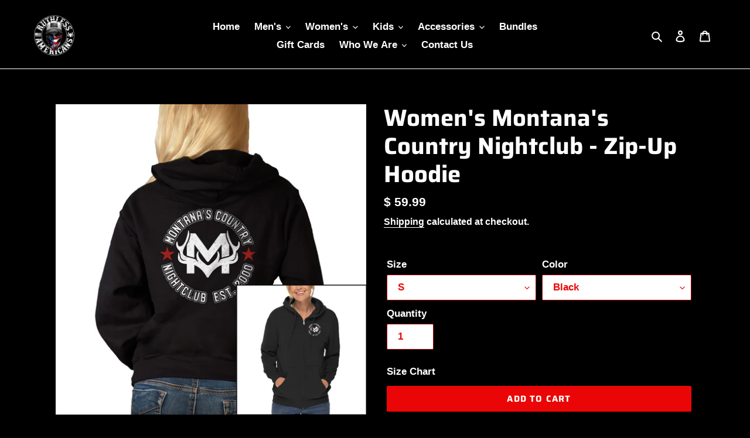

--- FILE ---
content_type: text/html; charset=utf-8
request_url: https://ruthlessamericans.com/collections/montanas-country-nightclub/products/womens-montanas-country-nightclub-zip-up-hoodie
body_size: 44164
content:








    
        
        
        
    

    
    
        
        
        
    

    
    
        
        
        
    

    
    
        
        
        
    



<!doctype html>
<html class="no-js" lang="en">
<head><link href="//ruthlessamericans.com/cdn/shop/t/4/assets/tiny.content.min.css?v=1883" rel="stylesheet" type="text/css" media="all" />
  <meta charset="utf-8">
  <meta http-equiv="X-UA-Compatible" content="IE=edge,chrome=1">
  <meta name="viewport" content="width=device-width,initial-scale=1">
  <meta name="theme-color" content="#ea0606">
  <meta name="google-site-verification" content="8APd_EkkyP1TmcxczakB3xe0Rkbl4DvYIaiD5swglR8" />
  <meta name="p:domain_verify" content="e20ad48ca3e78388e2e962e78b91347a"/>
  <link rel="apple-touch-icon" href="https://cdn.shopify.com/s/files/1/1015/9821/files/ruthlessiphoner.png?v=1678996682"><link rel="canonical" href="https://ruthlessamericans.com/products/womens-montanas-country-nightclub-zip-up-hoodie"><link rel="shortcut icon" href="//ruthlessamericans.com/cdn/shop/files/IMG_5943_c530f8ad-44c1-4ff4-821b-34121ede9201_32x32.png?v=1669167312" type="image/png"><!-- Avada Size Chart Script -->
 
 <script src="//ruthlessamericans.com/cdn/shop/t/4/assets/size-chart-data.js?v=36970644434740977381646718078" defer='defer'></script>

<script>const AVADA_SC_LAST_UPDATE = 1646718077002</script>





<script>const AVADA_SC = {};
          AVADA_SC.product = {"id":6856748335191,"title":"Women's Montana's Country Nightclub - Zip-Up Hoodie","handle":"womens-montanas-country-nightclub-zip-up-hoodie","description":"\u003cdiv\u003e\u003cb\u003eDESCRIPTION\u003c\/b\u003e\u003c\/div\u003e\n\u003cul\u003e\n\u003cli\u003e\u003cstrong data-mce-fragment=\"1\"\u003eUnisex long sleeve zipper hoodie\u003c\/strong\u003e\u003c\/li\u003e\n\u003cli\u003e\u003cstrong data-mce-fragment=\"1\"\u003e80\/20 cotton\/polyester blend fleece with 100% cotton face\u003c\/strong\u003e\u003c\/li\u003e\n\u003cli\u003e\u003cstrong data-mce-fragment=\"1\"\u003eStandard unisex sizing\u003c\/strong\u003e\u003c\/li\u003e\n\u003cli data-mce-fragment=\"1\"\u003e\u003cstrong data-mce-fragment=\"1\"\u003eHigh quality, soft fabric for all-day comfort\u003c\/strong\u003e\u003c\/li\u003e\n\u003cli data-mce-fragment=\"1\"\u003e\u003cstrong data-mce-fragment=\"1\"\u003eTagless, itch-free design\u003c\/strong\u003e\u003c\/li\u003e\n\u003c\/ul\u003e","published_at":"2023-02-08T11:34:21-08:00","created_at":"2023-02-07T12:13:17-08:00","vendor":"Ruthless Americans","type":"Unisex Zipper Hoodie","tags":["Hoodie","Montana's Country Nightclub","Unisex","zipper hoodie"],"price":5999,"price_min":5999,"price_max":6199,"available":true,"price_varies":true,"compare_at_price":null,"compare_at_price_min":0,"compare_at_price_max":0,"compare_at_price_varies":false,"variants":[{"id":40113502093399,"title":"S \/ Black","option1":"S","option2":"Black","option3":null,"sku":"INDSS4500Z-EP-WMCN-BK-S","requires_shipping":true,"taxable":true,"featured_image":{"id":30029137903703,"product_id":6856748335191,"position":7,"created_at":"2023-02-08T10:37:06-08:00","updated_at":"2023-02-08T10:39:39-08:00","alt":null,"width":1920,"height":1920,"src":"\/\/ruthlessamericans.com\/cdn\/shop\/products\/Women_sMontana_sCountryNightclubZipperHoodie-Black.png?v=1675881579","variant_ids":[40113502093399,40113502191703,40113502290007,40113502388311,40113551507543]},"available":true,"name":"Women's Montana's Country Nightclub - Zip-Up Hoodie - S \/ Black","public_title":"S \/ Black","options":["S","Black"],"price":5999,"weight":454,"compare_at_price":null,"inventory_quantity":35,"inventory_management":"shopify","inventory_policy":"continue","barcode":"5HG097","featured_media":{"alt":null,"id":22401595506775,"position":7,"preview_image":{"aspect_ratio":1.0,"height":1920,"width":1920,"src":"\/\/ruthlessamericans.com\/cdn\/shop\/products\/Women_sMontana_sCountryNightclubZipperHoodie-Black.png?v=1675881579"}},"requires_selling_plan":false,"selling_plan_allocations":[]},{"id":40113502126167,"title":"S \/ White","option1":"S","option2":"White","option3":null,"sku":"INDSS4500Z-EP-WMCN-WH-S","requires_shipping":true,"taxable":true,"featured_image":{"id":30029138165847,"product_id":6856748335191,"position":8,"created_at":"2023-02-08T10:37:06-08:00","updated_at":"2023-02-08T10:39:39-08:00","alt":null,"width":1920,"height":1920,"src":"\/\/ruthlessamericans.com\/cdn\/shop\/products\/Women_sMontana_sCountryNightclubZipperHoodie-White.png?v=1675881579","variant_ids":[40113502126167,40113502224471,40113502322775,40113502421079,40113551540311]},"available":true,"name":"Women's Montana's Country Nightclub - Zip-Up Hoodie - S \/ White","public_title":"S \/ White","options":["S","White"],"price":5999,"weight":454,"compare_at_price":null,"inventory_quantity":35,"inventory_management":"shopify","inventory_policy":"continue","barcode":"D31X2M","featured_media":{"alt":null,"id":22401595572311,"position":8,"preview_image":{"aspect_ratio":1.0,"height":1920,"width":1920,"src":"\/\/ruthlessamericans.com\/cdn\/shop\/products\/Women_sMontana_sCountryNightclubZipperHoodie-White.png?v=1675881579"}},"requires_selling_plan":false,"selling_plan_allocations":[]},{"id":40113502158935,"title":"S \/ Navy","option1":"S","option2":"Navy","option3":null,"sku":"INDSS4500Z-EP-WMCN-NV-S","requires_shipping":true,"taxable":true,"featured_image":{"id":30029137870935,"product_id":6856748335191,"position":9,"created_at":"2023-02-08T10:37:06-08:00","updated_at":"2023-02-08T10:39:39-08:00","alt":null,"width":1920,"height":1920,"src":"\/\/ruthlessamericans.com\/cdn\/shop\/products\/Women_sMontana_sCountryNightclubZipperHoodie-Navy.png?v=1675881579","variant_ids":[40113502158935,40113502257239,40113502355543,40113502453847,40113551573079]},"available":true,"name":"Women's Montana's Country Nightclub - Zip-Up Hoodie - S \/ Navy","public_title":"S \/ Navy","options":["S","Navy"],"price":5999,"weight":454,"compare_at_price":null,"inventory_quantity":35,"inventory_management":"shopify","inventory_policy":"continue","barcode":"5HG097","featured_media":{"alt":null,"id":22401595539543,"position":9,"preview_image":{"aspect_ratio":1.0,"height":1920,"width":1920,"src":"\/\/ruthlessamericans.com\/cdn\/shop\/products\/Women_sMontana_sCountryNightclubZipperHoodie-Navy.png?v=1675881579"}},"requires_selling_plan":false,"selling_plan_allocations":[]},{"id":40113502191703,"title":"M \/ Black","option1":"M","option2":"Black","option3":null,"sku":"INDSS4500Z-EP-WMCN-BK-M","requires_shipping":true,"taxable":true,"featured_image":{"id":30029137903703,"product_id":6856748335191,"position":7,"created_at":"2023-02-08T10:37:06-08:00","updated_at":"2023-02-08T10:39:39-08:00","alt":null,"width":1920,"height":1920,"src":"\/\/ruthlessamericans.com\/cdn\/shop\/products\/Women_sMontana_sCountryNightclubZipperHoodie-Black.png?v=1675881579","variant_ids":[40113502093399,40113502191703,40113502290007,40113502388311,40113551507543]},"available":true,"name":"Women's Montana's Country Nightclub - Zip-Up Hoodie - M \/ Black","public_title":"M \/ Black","options":["M","Black"],"price":5999,"weight":482,"compare_at_price":null,"inventory_quantity":35,"inventory_management":"shopify","inventory_policy":"continue","barcode":"5HG097","featured_media":{"alt":null,"id":22401595506775,"position":7,"preview_image":{"aspect_ratio":1.0,"height":1920,"width":1920,"src":"\/\/ruthlessamericans.com\/cdn\/shop\/products\/Women_sMontana_sCountryNightclubZipperHoodie-Black.png?v=1675881579"}},"requires_selling_plan":false,"selling_plan_allocations":[]},{"id":40113502224471,"title":"M \/ White","option1":"M","option2":"White","option3":null,"sku":"INDSS4500Z-EP-WMCN-WH-M","requires_shipping":true,"taxable":true,"featured_image":{"id":30029138165847,"product_id":6856748335191,"position":8,"created_at":"2023-02-08T10:37:06-08:00","updated_at":"2023-02-08T10:39:39-08:00","alt":null,"width":1920,"height":1920,"src":"\/\/ruthlessamericans.com\/cdn\/shop\/products\/Women_sMontana_sCountryNightclubZipperHoodie-White.png?v=1675881579","variant_ids":[40113502126167,40113502224471,40113502322775,40113502421079,40113551540311]},"available":true,"name":"Women's Montana's Country Nightclub - Zip-Up Hoodie - M \/ White","public_title":"M \/ White","options":["M","White"],"price":5999,"weight":482,"compare_at_price":null,"inventory_quantity":35,"inventory_management":"shopify","inventory_policy":"continue","barcode":"D31X2M","featured_media":{"alt":null,"id":22401595572311,"position":8,"preview_image":{"aspect_ratio":1.0,"height":1920,"width":1920,"src":"\/\/ruthlessamericans.com\/cdn\/shop\/products\/Women_sMontana_sCountryNightclubZipperHoodie-White.png?v=1675881579"}},"requires_selling_plan":false,"selling_plan_allocations":[]},{"id":40113502257239,"title":"M \/ Navy","option1":"M","option2":"Navy","option3":null,"sku":"INDSS4500Z-EP-WMCN-NV-M","requires_shipping":true,"taxable":true,"featured_image":{"id":30029137870935,"product_id":6856748335191,"position":9,"created_at":"2023-02-08T10:37:06-08:00","updated_at":"2023-02-08T10:39:39-08:00","alt":null,"width":1920,"height":1920,"src":"\/\/ruthlessamericans.com\/cdn\/shop\/products\/Women_sMontana_sCountryNightclubZipperHoodie-Navy.png?v=1675881579","variant_ids":[40113502158935,40113502257239,40113502355543,40113502453847,40113551573079]},"available":true,"name":"Women's Montana's Country Nightclub - Zip-Up Hoodie - M \/ Navy","public_title":"M \/ Navy","options":["M","Navy"],"price":5999,"weight":482,"compare_at_price":null,"inventory_quantity":35,"inventory_management":"shopify","inventory_policy":"continue","barcode":"5HG097","featured_media":{"alt":null,"id":22401595539543,"position":9,"preview_image":{"aspect_ratio":1.0,"height":1920,"width":1920,"src":"\/\/ruthlessamericans.com\/cdn\/shop\/products\/Women_sMontana_sCountryNightclubZipperHoodie-Navy.png?v=1675881579"}},"requires_selling_plan":false,"selling_plan_allocations":[]},{"id":40113502290007,"title":"L \/ Black","option1":"L","option2":"Black","option3":null,"sku":"INDSS4500Z-EP-WMCN-BK-L","requires_shipping":true,"taxable":true,"featured_image":{"id":30029137903703,"product_id":6856748335191,"position":7,"created_at":"2023-02-08T10:37:06-08:00","updated_at":"2023-02-08T10:39:39-08:00","alt":null,"width":1920,"height":1920,"src":"\/\/ruthlessamericans.com\/cdn\/shop\/products\/Women_sMontana_sCountryNightclubZipperHoodie-Black.png?v=1675881579","variant_ids":[40113502093399,40113502191703,40113502290007,40113502388311,40113551507543]},"available":true,"name":"Women's Montana's Country Nightclub - Zip-Up Hoodie - L \/ Black","public_title":"L \/ Black","options":["L","Black"],"price":5999,"weight":510,"compare_at_price":null,"inventory_quantity":35,"inventory_management":"shopify","inventory_policy":"continue","barcode":"5HG097","featured_media":{"alt":null,"id":22401595506775,"position":7,"preview_image":{"aspect_ratio":1.0,"height":1920,"width":1920,"src":"\/\/ruthlessamericans.com\/cdn\/shop\/products\/Women_sMontana_sCountryNightclubZipperHoodie-Black.png?v=1675881579"}},"requires_selling_plan":false,"selling_plan_allocations":[]},{"id":40113502322775,"title":"L \/ White","option1":"L","option2":"White","option3":null,"sku":"INDSS4500Z-EP-WMCN-WH-L","requires_shipping":true,"taxable":true,"featured_image":{"id":30029138165847,"product_id":6856748335191,"position":8,"created_at":"2023-02-08T10:37:06-08:00","updated_at":"2023-02-08T10:39:39-08:00","alt":null,"width":1920,"height":1920,"src":"\/\/ruthlessamericans.com\/cdn\/shop\/products\/Women_sMontana_sCountryNightclubZipperHoodie-White.png?v=1675881579","variant_ids":[40113502126167,40113502224471,40113502322775,40113502421079,40113551540311]},"available":true,"name":"Women's Montana's Country Nightclub - Zip-Up Hoodie - L \/ White","public_title":"L \/ White","options":["L","White"],"price":5999,"weight":510,"compare_at_price":null,"inventory_quantity":35,"inventory_management":"shopify","inventory_policy":"continue","barcode":"D31X2M","featured_media":{"alt":null,"id":22401595572311,"position":8,"preview_image":{"aspect_ratio":1.0,"height":1920,"width":1920,"src":"\/\/ruthlessamericans.com\/cdn\/shop\/products\/Women_sMontana_sCountryNightclubZipperHoodie-White.png?v=1675881579"}},"requires_selling_plan":false,"selling_plan_allocations":[]},{"id":40113502355543,"title":"L \/ Navy","option1":"L","option2":"Navy","option3":null,"sku":"INDSS4500Z-EP-WMCN-NV-L","requires_shipping":true,"taxable":true,"featured_image":{"id":30029137870935,"product_id":6856748335191,"position":9,"created_at":"2023-02-08T10:37:06-08:00","updated_at":"2023-02-08T10:39:39-08:00","alt":null,"width":1920,"height":1920,"src":"\/\/ruthlessamericans.com\/cdn\/shop\/products\/Women_sMontana_sCountryNightclubZipperHoodie-Navy.png?v=1675881579","variant_ids":[40113502158935,40113502257239,40113502355543,40113502453847,40113551573079]},"available":true,"name":"Women's Montana's Country Nightclub - Zip-Up Hoodie - L \/ Navy","public_title":"L \/ Navy","options":["L","Navy"],"price":5999,"weight":510,"compare_at_price":null,"inventory_quantity":35,"inventory_management":"shopify","inventory_policy":"continue","barcode":"5HG097","featured_media":{"alt":null,"id":22401595539543,"position":9,"preview_image":{"aspect_ratio":1.0,"height":1920,"width":1920,"src":"\/\/ruthlessamericans.com\/cdn\/shop\/products\/Women_sMontana_sCountryNightclubZipperHoodie-Navy.png?v=1675881579"}},"requires_selling_plan":false,"selling_plan_allocations":[]},{"id":40113502388311,"title":"XL \/ Black","option1":"XL","option2":"Black","option3":null,"sku":"INDSS4500Z-EP-WMCN-BK-XL","requires_shipping":true,"taxable":true,"featured_image":{"id":30029137903703,"product_id":6856748335191,"position":7,"created_at":"2023-02-08T10:37:06-08:00","updated_at":"2023-02-08T10:39:39-08:00","alt":null,"width":1920,"height":1920,"src":"\/\/ruthlessamericans.com\/cdn\/shop\/products\/Women_sMontana_sCountryNightclubZipperHoodie-Black.png?v=1675881579","variant_ids":[40113502093399,40113502191703,40113502290007,40113502388311,40113551507543]},"available":true,"name":"Women's Montana's Country Nightclub - Zip-Up Hoodie - XL \/ Black","public_title":"XL \/ Black","options":["XL","Black"],"price":5999,"weight":539,"compare_at_price":null,"inventory_quantity":35,"inventory_management":"shopify","inventory_policy":"continue","barcode":"5HG097","featured_media":{"alt":null,"id":22401595506775,"position":7,"preview_image":{"aspect_ratio":1.0,"height":1920,"width":1920,"src":"\/\/ruthlessamericans.com\/cdn\/shop\/products\/Women_sMontana_sCountryNightclubZipperHoodie-Black.png?v=1675881579"}},"requires_selling_plan":false,"selling_plan_allocations":[]},{"id":40113502421079,"title":"XL \/ White","option1":"XL","option2":"White","option3":null,"sku":"INDSS4500Z-EP-WMCN-WH-XL","requires_shipping":true,"taxable":true,"featured_image":{"id":30029138165847,"product_id":6856748335191,"position":8,"created_at":"2023-02-08T10:37:06-08:00","updated_at":"2023-02-08T10:39:39-08:00","alt":null,"width":1920,"height":1920,"src":"\/\/ruthlessamericans.com\/cdn\/shop\/products\/Women_sMontana_sCountryNightclubZipperHoodie-White.png?v=1675881579","variant_ids":[40113502126167,40113502224471,40113502322775,40113502421079,40113551540311]},"available":true,"name":"Women's Montana's Country Nightclub - Zip-Up Hoodie - XL \/ White","public_title":"XL \/ White","options":["XL","White"],"price":5999,"weight":539,"compare_at_price":null,"inventory_quantity":35,"inventory_management":"shopify","inventory_policy":"continue","barcode":"D31X2M","featured_media":{"alt":null,"id":22401595572311,"position":8,"preview_image":{"aspect_ratio":1.0,"height":1920,"width":1920,"src":"\/\/ruthlessamericans.com\/cdn\/shop\/products\/Women_sMontana_sCountryNightclubZipperHoodie-White.png?v=1675881579"}},"requires_selling_plan":false,"selling_plan_allocations":[]},{"id":40113502453847,"title":"XL \/ Navy","option1":"XL","option2":"Navy","option3":null,"sku":"INDSS4500Z-EP-WMCN-NV-XL","requires_shipping":true,"taxable":true,"featured_image":{"id":30029137870935,"product_id":6856748335191,"position":9,"created_at":"2023-02-08T10:37:06-08:00","updated_at":"2023-02-08T10:39:39-08:00","alt":null,"width":1920,"height":1920,"src":"\/\/ruthlessamericans.com\/cdn\/shop\/products\/Women_sMontana_sCountryNightclubZipperHoodie-Navy.png?v=1675881579","variant_ids":[40113502158935,40113502257239,40113502355543,40113502453847,40113551573079]},"available":true,"name":"Women's Montana's Country Nightclub - Zip-Up Hoodie - XL \/ Navy","public_title":"XL \/ Navy","options":["XL","Navy"],"price":5999,"weight":539,"compare_at_price":null,"inventory_quantity":35,"inventory_management":"shopify","inventory_policy":"continue","barcode":"5HG097","featured_media":{"alt":null,"id":22401595539543,"position":9,"preview_image":{"aspect_ratio":1.0,"height":1920,"width":1920,"src":"\/\/ruthlessamericans.com\/cdn\/shop\/products\/Women_sMontana_sCountryNightclubZipperHoodie-Navy.png?v=1675881579"}},"requires_selling_plan":false,"selling_plan_allocations":[]},{"id":40113551507543,"title":"2XL \/ Black","option1":"2XL","option2":"Black","option3":null,"sku":"INDSS4500Z-EP-WMCN-BK-2XL","requires_shipping":true,"taxable":true,"featured_image":{"id":30029137903703,"product_id":6856748335191,"position":7,"created_at":"2023-02-08T10:37:06-08:00","updated_at":"2023-02-08T10:39:39-08:00","alt":null,"width":1920,"height":1920,"src":"\/\/ruthlessamericans.com\/cdn\/shop\/products\/Women_sMontana_sCountryNightclubZipperHoodie-Black.png?v=1675881579","variant_ids":[40113502093399,40113502191703,40113502290007,40113502388311,40113551507543]},"available":true,"name":"Women's Montana's Country Nightclub - Zip-Up Hoodie - 2XL \/ Black","public_title":"2XL \/ Black","options":["2XL","Black"],"price":6199,"weight":567,"compare_at_price":null,"inventory_quantity":35,"inventory_management":"shopify","inventory_policy":"continue","barcode":"5HG097","featured_media":{"alt":null,"id":22401595506775,"position":7,"preview_image":{"aspect_ratio":1.0,"height":1920,"width":1920,"src":"\/\/ruthlessamericans.com\/cdn\/shop\/products\/Women_sMontana_sCountryNightclubZipperHoodie-Black.png?v=1675881579"}},"requires_selling_plan":false,"selling_plan_allocations":[]},{"id":40113551540311,"title":"2XL \/ White","option1":"2XL","option2":"White","option3":null,"sku":"INDSS4500Z-EP-WMCN-WH-2XL","requires_shipping":true,"taxable":true,"featured_image":{"id":30029138165847,"product_id":6856748335191,"position":8,"created_at":"2023-02-08T10:37:06-08:00","updated_at":"2023-02-08T10:39:39-08:00","alt":null,"width":1920,"height":1920,"src":"\/\/ruthlessamericans.com\/cdn\/shop\/products\/Women_sMontana_sCountryNightclubZipperHoodie-White.png?v=1675881579","variant_ids":[40113502126167,40113502224471,40113502322775,40113502421079,40113551540311]},"available":true,"name":"Women's Montana's Country Nightclub - Zip-Up Hoodie - 2XL \/ White","public_title":"2XL \/ White","options":["2XL","White"],"price":6199,"weight":567,"compare_at_price":null,"inventory_quantity":35,"inventory_management":"shopify","inventory_policy":"continue","barcode":"D31X2M","featured_media":{"alt":null,"id":22401595572311,"position":8,"preview_image":{"aspect_ratio":1.0,"height":1920,"width":1920,"src":"\/\/ruthlessamericans.com\/cdn\/shop\/products\/Women_sMontana_sCountryNightclubZipperHoodie-White.png?v=1675881579"}},"requires_selling_plan":false,"selling_plan_allocations":[]},{"id":40113551573079,"title":"2XL \/ Navy","option1":"2XL","option2":"Navy","option3":null,"sku":"INDSS4500Z-EP-WMCN-NV-2XL","requires_shipping":true,"taxable":true,"featured_image":{"id":30029137870935,"product_id":6856748335191,"position":9,"created_at":"2023-02-08T10:37:06-08:00","updated_at":"2023-02-08T10:39:39-08:00","alt":null,"width":1920,"height":1920,"src":"\/\/ruthlessamericans.com\/cdn\/shop\/products\/Women_sMontana_sCountryNightclubZipperHoodie-Navy.png?v=1675881579","variant_ids":[40113502158935,40113502257239,40113502355543,40113502453847,40113551573079]},"available":true,"name":"Women's Montana's Country Nightclub - Zip-Up Hoodie - 2XL \/ Navy","public_title":"2XL \/ Navy","options":["2XL","Navy"],"price":6199,"weight":567,"compare_at_price":null,"inventory_quantity":35,"inventory_management":"shopify","inventory_policy":"continue","barcode":"5HG097","featured_media":{"alt":null,"id":22401595539543,"position":9,"preview_image":{"aspect_ratio":1.0,"height":1920,"width":1920,"src":"\/\/ruthlessamericans.com\/cdn\/shop\/products\/Women_sMontana_sCountryNightclubZipperHoodie-Navy.png?v=1675881579"}},"requires_selling_plan":false,"selling_plan_allocations":[]}],"images":["\/\/ruthlessamericans.com\/cdn\/shop\/products\/Women_sMontana_sCountryNightclubZipperHoodieBlack-Back.png?v=1675881579","\/\/ruthlessamericans.com\/cdn\/shop\/products\/Women_sMontana_sCountryNightclubZipperHoodieBlack-Front.png?v=1675881579","\/\/ruthlessamericans.com\/cdn\/shop\/products\/Women_sMontana_sCountryNightclubZipperHoodieWhite-Back.png?v=1675881579","\/\/ruthlessamericans.com\/cdn\/shop\/products\/Women_sMontana_sCountryNightclubZipperHoodieWhite-Front.png?v=1675881579","\/\/ruthlessamericans.com\/cdn\/shop\/products\/Women_sMontana_sCountryNightclubZipperHoodieNavy-Back.png?v=1675881579","\/\/ruthlessamericans.com\/cdn\/shop\/products\/Women_sMontana_sCountryNightclubZipperHoodieNavy-Front.png?v=1675881579","\/\/ruthlessamericans.com\/cdn\/shop\/products\/Women_sMontana_sCountryNightclubZipperHoodie-Black.png?v=1675881579","\/\/ruthlessamericans.com\/cdn\/shop\/products\/Women_sMontana_sCountryNightclubZipperHoodie-White.png?v=1675881579","\/\/ruthlessamericans.com\/cdn\/shop\/products\/Women_sMontana_sCountryNightclubZipperHoodie-Navy.png?v=1675881579"],"featured_image":"\/\/ruthlessamericans.com\/cdn\/shop\/products\/Women_sMontana_sCountryNightclubZipperHoodieBlack-Back.png?v=1675881579","options":["Size","Color"],"media":[{"alt":null,"id":22401595605079,"position":1,"preview_image":{"aspect_ratio":1.0,"height":1920,"width":1920,"src":"\/\/ruthlessamericans.com\/cdn\/shop\/products\/Women_sMontana_sCountryNightclubZipperHoodieBlack-Back.png?v=1675881579"},"aspect_ratio":1.0,"height":1920,"media_type":"image","src":"\/\/ruthlessamericans.com\/cdn\/shop\/products\/Women_sMontana_sCountryNightclubZipperHoodieBlack-Back.png?v=1675881579","width":1920},{"alt":null,"id":22401595637847,"position":2,"preview_image":{"aspect_ratio":1.0,"height":1920,"width":1920,"src":"\/\/ruthlessamericans.com\/cdn\/shop\/products\/Women_sMontana_sCountryNightclubZipperHoodieBlack-Front.png?v=1675881579"},"aspect_ratio":1.0,"height":1920,"media_type":"image","src":"\/\/ruthlessamericans.com\/cdn\/shop\/products\/Women_sMontana_sCountryNightclubZipperHoodieBlack-Front.png?v=1675881579","width":1920},{"alt":null,"id":22401595736151,"position":3,"preview_image":{"aspect_ratio":1.0,"height":1920,"width":1920,"src":"\/\/ruthlessamericans.com\/cdn\/shop\/products\/Women_sMontana_sCountryNightclubZipperHoodieWhite-Back.png?v=1675881579"},"aspect_ratio":1.0,"height":1920,"media_type":"image","src":"\/\/ruthlessamericans.com\/cdn\/shop\/products\/Women_sMontana_sCountryNightclubZipperHoodieWhite-Back.png?v=1675881579","width":1920},{"alt":null,"id":22401595768919,"position":4,"preview_image":{"aspect_ratio":1.0,"height":1920,"width":1920,"src":"\/\/ruthlessamericans.com\/cdn\/shop\/products\/Women_sMontana_sCountryNightclubZipperHoodieWhite-Front.png?v=1675881579"},"aspect_ratio":1.0,"height":1920,"media_type":"image","src":"\/\/ruthlessamericans.com\/cdn\/shop\/products\/Women_sMontana_sCountryNightclubZipperHoodieWhite-Front.png?v=1675881579","width":1920},{"alt":null,"id":22401595670615,"position":5,"preview_image":{"aspect_ratio":1.0,"height":1920,"width":1920,"src":"\/\/ruthlessamericans.com\/cdn\/shop\/products\/Women_sMontana_sCountryNightclubZipperHoodieNavy-Back.png?v=1675881579"},"aspect_ratio":1.0,"height":1920,"media_type":"image","src":"\/\/ruthlessamericans.com\/cdn\/shop\/products\/Women_sMontana_sCountryNightclubZipperHoodieNavy-Back.png?v=1675881579","width":1920},{"alt":null,"id":22401595703383,"position":6,"preview_image":{"aspect_ratio":1.0,"height":1920,"width":1920,"src":"\/\/ruthlessamericans.com\/cdn\/shop\/products\/Women_sMontana_sCountryNightclubZipperHoodieNavy-Front.png?v=1675881579"},"aspect_ratio":1.0,"height":1920,"media_type":"image","src":"\/\/ruthlessamericans.com\/cdn\/shop\/products\/Women_sMontana_sCountryNightclubZipperHoodieNavy-Front.png?v=1675881579","width":1920},{"alt":null,"id":22401595506775,"position":7,"preview_image":{"aspect_ratio":1.0,"height":1920,"width":1920,"src":"\/\/ruthlessamericans.com\/cdn\/shop\/products\/Women_sMontana_sCountryNightclubZipperHoodie-Black.png?v=1675881579"},"aspect_ratio":1.0,"height":1920,"media_type":"image","src":"\/\/ruthlessamericans.com\/cdn\/shop\/products\/Women_sMontana_sCountryNightclubZipperHoodie-Black.png?v=1675881579","width":1920},{"alt":null,"id":22401595572311,"position":8,"preview_image":{"aspect_ratio":1.0,"height":1920,"width":1920,"src":"\/\/ruthlessamericans.com\/cdn\/shop\/products\/Women_sMontana_sCountryNightclubZipperHoodie-White.png?v=1675881579"},"aspect_ratio":1.0,"height":1920,"media_type":"image","src":"\/\/ruthlessamericans.com\/cdn\/shop\/products\/Women_sMontana_sCountryNightclubZipperHoodie-White.png?v=1675881579","width":1920},{"alt":null,"id":22401595539543,"position":9,"preview_image":{"aspect_ratio":1.0,"height":1920,"width":1920,"src":"\/\/ruthlessamericans.com\/cdn\/shop\/products\/Women_sMontana_sCountryNightclubZipperHoodie-Navy.png?v=1675881579"},"aspect_ratio":1.0,"height":1920,"media_type":"image","src":"\/\/ruthlessamericans.com\/cdn\/shop\/products\/Women_sMontana_sCountryNightclubZipperHoodie-Navy.png?v=1675881579","width":1920}],"requires_selling_plan":false,"selling_plan_groups":[],"content":"\u003cdiv\u003e\u003cb\u003eDESCRIPTION\u003c\/b\u003e\u003c\/div\u003e\n\u003cul\u003e\n\u003cli\u003e\u003cstrong data-mce-fragment=\"1\"\u003eUnisex long sleeve zipper hoodie\u003c\/strong\u003e\u003c\/li\u003e\n\u003cli\u003e\u003cstrong data-mce-fragment=\"1\"\u003e80\/20 cotton\/polyester blend fleece with 100% cotton face\u003c\/strong\u003e\u003c\/li\u003e\n\u003cli\u003e\u003cstrong data-mce-fragment=\"1\"\u003eStandard unisex sizing\u003c\/strong\u003e\u003c\/li\u003e\n\u003cli data-mce-fragment=\"1\"\u003e\u003cstrong data-mce-fragment=\"1\"\u003eHigh quality, soft fabric for all-day comfort\u003c\/strong\u003e\u003c\/li\u003e\n\u003cli data-mce-fragment=\"1\"\u003e\u003cstrong data-mce-fragment=\"1\"\u003eTagless, itch-free design\u003c\/strong\u003e\u003c\/li\u003e\n\u003c\/ul\u003e"};
          AVADA_SC.template = "product";
          AVADA_SC.collections = [];
          AVADA_SC.collections.push("264474165335")
          
          AVADA_SC.collections.push("264474165335");
          
          AVADA_SC.collections.push("263881982039");
          
          AVADA_SC.collections.push("269450117207");
          
  </script>
  <!-- /Avada Size Chart Script -->

<title>Women&#39;s Montana&#39;s Country Nightclub - Zip-Up Hoodie
&ndash; Ruthless Americans</title><meta name="description" content="DESCRIPTION Unisex long sleeve zipper hoodie 80/20 cotton/polyester blend fleece with 100% cotton face Standard unisex sizing High quality, soft fabric for all-day comfort Tagless, itch-free design"><!-- /snippets/social-meta-tags.liquid -->




<meta property="og:site_name" content="Ruthless Americans">
<meta property="og:url" content="https://ruthlessamericans.com/products/womens-montanas-country-nightclub-zip-up-hoodie">
<meta property="og:title" content="Women's Montana's Country Nightclub - Zip-Up Hoodie">
<meta property="og:type" content="product">
<meta property="og:description" content="DESCRIPTION Unisex long sleeve zipper hoodie 80/20 cotton/polyester blend fleece with 100% cotton face Standard unisex sizing High quality, soft fabric for all-day comfort Tagless, itch-free design">

  <meta property="og:price:amount" content="59.99">
  <meta property="og:price:currency" content="USD">

<meta property="og:image" content="http://ruthlessamericans.com/cdn/shop/products/Women_sMontana_sCountryNightclubZipperHoodieBlack-Back_1200x1200.png?v=1675881579"><meta property="og:image" content="http://ruthlessamericans.com/cdn/shop/products/Women_sMontana_sCountryNightclubZipperHoodieBlack-Front_1200x1200.png?v=1675881579"><meta property="og:image" content="http://ruthlessamericans.com/cdn/shop/products/Women_sMontana_sCountryNightclubZipperHoodieWhite-Back_1200x1200.png?v=1675881579">
<meta property="og:image:secure_url" content="https://ruthlessamericans.com/cdn/shop/products/Women_sMontana_sCountryNightclubZipperHoodieBlack-Back_1200x1200.png?v=1675881579"><meta property="og:image:secure_url" content="https://ruthlessamericans.com/cdn/shop/products/Women_sMontana_sCountryNightclubZipperHoodieBlack-Front_1200x1200.png?v=1675881579"><meta property="og:image:secure_url" content="https://ruthlessamericans.com/cdn/shop/products/Women_sMontana_sCountryNightclubZipperHoodieWhite-Back_1200x1200.png?v=1675881579">


<meta name="twitter:card" content="summary_large_image">
<meta name="twitter:title" content="Women's Montana's Country Nightclub - Zip-Up Hoodie">
<meta name="twitter:description" content="DESCRIPTION Unisex long sleeve zipper hoodie 80/20 cotton/polyester blend fleece with 100% cotton face Standard unisex sizing High quality, soft fabric for all-day comfort Tagless, itch-free design">


  <link href="//ruthlessamericans.com/cdn/shop/t/4/assets/theme.scss.css?v=39686059476280232471762556003" rel="stylesheet" type="text/css" media="all" />

  <script>
    var theme = {
      breakpoints: {
        medium: 750,
        large: 990,
        widescreen: 1400
      },
      strings: {
        addToCart: "Add to cart",
        soldOut: "Sold out",
        unavailable: "Unavailable",
        regularPrice: "Regular price",
        salePrice: "Sale price",
        sale: "Sale",
        fromLowestPrice: "from [price]",
        vendor: "Vendor",
        showMore: "Show More",
        showLess: "Show Less",
        searchFor: "Search for",
        addressError: "Error looking up that address",
        addressNoResults: "No results for that address",
        addressQueryLimit: "You have exceeded the Google API usage limit. Consider upgrading to a \u003ca href=\"https:\/\/developers.google.com\/maps\/premium\/usage-limits\"\u003ePremium Plan\u003c\/a\u003e.",
        authError: "There was a problem authenticating your Google Maps account.",
        newWindow: "Opens in a new window.",
        external: "Opens external website.",
        newWindowExternal: "Opens external website in a new window.",
        removeLabel: "Remove [product]",
        update: "Update",
        quantity: "Quantity",
        discountedTotal: "Discounted total",
        regularTotal: "Regular total",
        priceColumn: "See Price column for discount details.",
        quantityMinimumMessage: "Quantity must be 1 or more",
        cartError: "There was an error while updating your cart. Please try again.",
        removedItemMessage: "Removed \u003cspan class=\"cart__removed-product-details\"\u003e([quantity]) [link]\u003c\/span\u003e from your cart.",
        unitPrice: "Unit price",
        unitPriceSeparator: "per",
        oneCartCount: "1 item",
        otherCartCount: "[count] items",
        quantityLabel: "Quantity: [count]",
        products: "Products",
        loading: "Loading",
        number_of_results: "[result_number] of [results_count]",
        number_of_results_found: "[results_count] results found",
        one_result_found: "1 result found"
      },
      moneyFormat: "$ {{amount}}",
      moneyFormatWithCurrency: "$ {{amount}} USD",
      settings: {
        predictiveSearchEnabled: true,
        predictiveSearchShowPrice: false,
        predictiveSearchShowVendor: false
      }
    }

    document.documentElement.className = document.documentElement.className.replace('no-js', 'js');
  </script><script src="//ruthlessamericans.com/cdn/shop/t/4/assets/lazysizes.js?v=94224023136283657951595167900" async="async"></script>
  <script src="//ruthlessamericans.com/cdn/shop/t/4/assets/vendor.js?v=85833464202832145531595167902" defer="defer"></script>
  <script src="//ruthlessamericans.com/cdn/shop/t/4/assets/theme.js?v=89031576585505892971595167901" defer="defer"></script>

  <script>window.performance && window.performance.mark && window.performance.mark('shopify.content_for_header.start');</script><meta name="google-site-verification" content="GteC1OILC5GnPtcOpVPKXY7D9Wqi9P9aynNnoRkJkSU">
<meta name="facebook-domain-verification" content="7okid4smw54e62140s2umn4s9s2qh9">
<meta name="facebook-domain-verification" content="jq26n81f64jh3bpd39a9q54e60qb0w">
<meta name="facebook-domain-verification" content="60z8ezzysvniof3bmgndwd6nd6n6it">
<meta id="shopify-digital-wallet" name="shopify-digital-wallet" content="/10159821/digital_wallets/dialog">
<meta name="shopify-checkout-api-token" content="aa038562e48443d65a61a68e2e30d1f9">
<meta id="in-context-paypal-metadata" data-shop-id="10159821" data-venmo-supported="false" data-environment="production" data-locale="en_US" data-paypal-v4="true" data-currency="USD">
<link rel="alternate" type="application/json+oembed" href="https://ruthlessamericans.com/products/womens-montanas-country-nightclub-zip-up-hoodie.oembed">
<script async="async" src="/checkouts/internal/preloads.js?locale=en-US"></script>
<link rel="preconnect" href="https://shop.app" crossorigin="anonymous">
<script async="async" src="https://shop.app/checkouts/internal/preloads.js?locale=en-US&shop_id=10159821" crossorigin="anonymous"></script>
<script id="apple-pay-shop-capabilities" type="application/json">{"shopId":10159821,"countryCode":"US","currencyCode":"USD","merchantCapabilities":["supports3DS"],"merchantId":"gid:\/\/shopify\/Shop\/10159821","merchantName":"Ruthless Americans","requiredBillingContactFields":["postalAddress","email"],"requiredShippingContactFields":["postalAddress","email"],"shippingType":"shipping","supportedNetworks":["visa","masterCard","amex","discover","elo","jcb"],"total":{"type":"pending","label":"Ruthless Americans","amount":"1.00"},"shopifyPaymentsEnabled":true,"supportsSubscriptions":true}</script>
<script id="shopify-features" type="application/json">{"accessToken":"aa038562e48443d65a61a68e2e30d1f9","betas":["rich-media-storefront-analytics"],"domain":"ruthlessamericans.com","predictiveSearch":true,"shopId":10159821,"locale":"en"}</script>
<script>var Shopify = Shopify || {};
Shopify.shop = "ruthlesscowboys.myshopify.com";
Shopify.locale = "en";
Shopify.currency = {"active":"USD","rate":"1.0"};
Shopify.country = "US";
Shopify.theme = {"name":"Debut","id":81437818967,"schema_name":"Debut","schema_version":"16.7.1","theme_store_id":796,"role":"main"};
Shopify.theme.handle = "null";
Shopify.theme.style = {"id":null,"handle":null};
Shopify.cdnHost = "ruthlessamericans.com/cdn";
Shopify.routes = Shopify.routes || {};
Shopify.routes.root = "/";</script>
<script type="module">!function(o){(o.Shopify=o.Shopify||{}).modules=!0}(window);</script>
<script>!function(o){function n(){var o=[];function n(){o.push(Array.prototype.slice.apply(arguments))}return n.q=o,n}var t=o.Shopify=o.Shopify||{};t.loadFeatures=n(),t.autoloadFeatures=n()}(window);</script>
<script>
  window.ShopifyPay = window.ShopifyPay || {};
  window.ShopifyPay.apiHost = "shop.app\/pay";
  window.ShopifyPay.redirectState = null;
</script>
<script id="shop-js-analytics" type="application/json">{"pageType":"product"}</script>
<script defer="defer" async type="module" src="//ruthlessamericans.com/cdn/shopifycloud/shop-js/modules/v2/client.init-shop-cart-sync_C5BV16lS.en.esm.js"></script>
<script defer="defer" async type="module" src="//ruthlessamericans.com/cdn/shopifycloud/shop-js/modules/v2/chunk.common_CygWptCX.esm.js"></script>
<script type="module">
  await import("//ruthlessamericans.com/cdn/shopifycloud/shop-js/modules/v2/client.init-shop-cart-sync_C5BV16lS.en.esm.js");
await import("//ruthlessamericans.com/cdn/shopifycloud/shop-js/modules/v2/chunk.common_CygWptCX.esm.js");

  window.Shopify.SignInWithShop?.initShopCartSync?.({"fedCMEnabled":true,"windoidEnabled":true});

</script>
<script>
  window.Shopify = window.Shopify || {};
  if (!window.Shopify.featureAssets) window.Shopify.featureAssets = {};
  window.Shopify.featureAssets['shop-js'] = {"shop-cart-sync":["modules/v2/client.shop-cart-sync_ZFArdW7E.en.esm.js","modules/v2/chunk.common_CygWptCX.esm.js"],"init-fed-cm":["modules/v2/client.init-fed-cm_CmiC4vf6.en.esm.js","modules/v2/chunk.common_CygWptCX.esm.js"],"shop-button":["modules/v2/client.shop-button_tlx5R9nI.en.esm.js","modules/v2/chunk.common_CygWptCX.esm.js"],"shop-cash-offers":["modules/v2/client.shop-cash-offers_DOA2yAJr.en.esm.js","modules/v2/chunk.common_CygWptCX.esm.js","modules/v2/chunk.modal_D71HUcav.esm.js"],"init-windoid":["modules/v2/client.init-windoid_sURxWdc1.en.esm.js","modules/v2/chunk.common_CygWptCX.esm.js"],"shop-toast-manager":["modules/v2/client.shop-toast-manager_ClPi3nE9.en.esm.js","modules/v2/chunk.common_CygWptCX.esm.js"],"init-shop-email-lookup-coordinator":["modules/v2/client.init-shop-email-lookup-coordinator_B8hsDcYM.en.esm.js","modules/v2/chunk.common_CygWptCX.esm.js"],"init-shop-cart-sync":["modules/v2/client.init-shop-cart-sync_C5BV16lS.en.esm.js","modules/v2/chunk.common_CygWptCX.esm.js"],"avatar":["modules/v2/client.avatar_BTnouDA3.en.esm.js"],"pay-button":["modules/v2/client.pay-button_FdsNuTd3.en.esm.js","modules/v2/chunk.common_CygWptCX.esm.js"],"init-customer-accounts":["modules/v2/client.init-customer-accounts_DxDtT_ad.en.esm.js","modules/v2/client.shop-login-button_C5VAVYt1.en.esm.js","modules/v2/chunk.common_CygWptCX.esm.js","modules/v2/chunk.modal_D71HUcav.esm.js"],"init-shop-for-new-customer-accounts":["modules/v2/client.init-shop-for-new-customer-accounts_ChsxoAhi.en.esm.js","modules/v2/client.shop-login-button_C5VAVYt1.en.esm.js","modules/v2/chunk.common_CygWptCX.esm.js","modules/v2/chunk.modal_D71HUcav.esm.js"],"shop-login-button":["modules/v2/client.shop-login-button_C5VAVYt1.en.esm.js","modules/v2/chunk.common_CygWptCX.esm.js","modules/v2/chunk.modal_D71HUcav.esm.js"],"init-customer-accounts-sign-up":["modules/v2/client.init-customer-accounts-sign-up_CPSyQ0Tj.en.esm.js","modules/v2/client.shop-login-button_C5VAVYt1.en.esm.js","modules/v2/chunk.common_CygWptCX.esm.js","modules/v2/chunk.modal_D71HUcav.esm.js"],"shop-follow-button":["modules/v2/client.shop-follow-button_Cva4Ekp9.en.esm.js","modules/v2/chunk.common_CygWptCX.esm.js","modules/v2/chunk.modal_D71HUcav.esm.js"],"checkout-modal":["modules/v2/client.checkout-modal_BPM8l0SH.en.esm.js","modules/v2/chunk.common_CygWptCX.esm.js","modules/v2/chunk.modal_D71HUcav.esm.js"],"lead-capture":["modules/v2/client.lead-capture_Bi8yE_yS.en.esm.js","modules/v2/chunk.common_CygWptCX.esm.js","modules/v2/chunk.modal_D71HUcav.esm.js"],"shop-login":["modules/v2/client.shop-login_D6lNrXab.en.esm.js","modules/v2/chunk.common_CygWptCX.esm.js","modules/v2/chunk.modal_D71HUcav.esm.js"],"payment-terms":["modules/v2/client.payment-terms_CZxnsJam.en.esm.js","modules/v2/chunk.common_CygWptCX.esm.js","modules/v2/chunk.modal_D71HUcav.esm.js"]};
</script>
<script>(function() {
  var isLoaded = false;
  function asyncLoad() {
    if (isLoaded) return;
    isLoaded = true;
    var urls = ["https:\/\/cdn1.stamped.io\/files\/widget.min.js?shop=ruthlesscowboys.myshopify.com","https:\/\/upsell.conversionbear.com\/script?app=upsell\u0026shop=ruthlesscowboys.myshopify.com","\/\/shopify.privy.com\/widget.js?shop=ruthlesscowboys.myshopify.com","https:\/\/id-shop.govx.com\/app\/ruthlesscowboys.myshopify.com\/govx.js?shop=ruthlesscowboys.myshopify.com","https:\/\/cdn-bundler.nice-team.net\/app\/js\/bundler.js?shop=ruthlesscowboys.myshopify.com","https:\/\/amaicdn.com\/storepickup\/setting\/ruthlesscowboys_1703668397.js?shop=ruthlesscowboys.myshopify.com","https:\/\/cdn.hextom.com\/js\/eventpromotionbar.js?shop=ruthlesscowboys.myshopify.com","\/\/cdn.shopify.com\/proxy\/020a0b92a84267d699711ce66928bb9d420b7c42a1c2242eea95e9a6614b6bbb\/bucket.useifsapp.com\/theme-files-min\/js\/ifs-script-tag-min.js?v=2\u0026shop=ruthlesscowboys.myshopify.com\u0026sp-cache-control=cHVibGljLCBtYXgtYWdlPTkwMA"];
    for (var i = 0; i < urls.length; i++) {
      var s = document.createElement('script');
      s.type = 'text/javascript';
      s.async = true;
      s.src = urls[i];
      var x = document.getElementsByTagName('script')[0];
      x.parentNode.insertBefore(s, x);
    }
  };
  if(window.attachEvent) {
    window.attachEvent('onload', asyncLoad);
  } else {
    window.addEventListener('load', asyncLoad, false);
  }
})();</script>
<script id="__st">var __st={"a":10159821,"offset":-28800,"reqid":"d54b524b-086d-434f-ae04-7fa2e9fc8fdc-1768740851","pageurl":"ruthlessamericans.com\/collections\/montanas-country-nightclub\/products\/womens-montanas-country-nightclub-zip-up-hoodie","u":"e86898c32254","p":"product","rtyp":"product","rid":6856748335191};</script>
<script>window.ShopifyPaypalV4VisibilityTracking = true;</script>
<script id="captcha-bootstrap">!function(){'use strict';const t='contact',e='account',n='new_comment',o=[[t,t],['blogs',n],['comments',n],[t,'customer']],c=[[e,'customer_login'],[e,'guest_login'],[e,'recover_customer_password'],[e,'create_customer']],r=t=>t.map((([t,e])=>`form[action*='/${t}']:not([data-nocaptcha='true']) input[name='form_type'][value='${e}']`)).join(','),a=t=>()=>t?[...document.querySelectorAll(t)].map((t=>t.form)):[];function s(){const t=[...o],e=r(t);return a(e)}const i='password',u='form_key',d=['recaptcha-v3-token','g-recaptcha-response','h-captcha-response',i],f=()=>{try{return window.sessionStorage}catch{return}},m='__shopify_v',_=t=>t.elements[u];function p(t,e,n=!1){try{const o=window.sessionStorage,c=JSON.parse(o.getItem(e)),{data:r}=function(t){const{data:e,action:n}=t;return t[m]||n?{data:e,action:n}:{data:t,action:n}}(c);for(const[e,n]of Object.entries(r))t.elements[e]&&(t.elements[e].value=n);n&&o.removeItem(e)}catch(o){console.error('form repopulation failed',{error:o})}}const l='form_type',E='cptcha';function T(t){t.dataset[E]=!0}const w=window,h=w.document,L='Shopify',v='ce_forms',y='captcha';let A=!1;((t,e)=>{const n=(g='f06e6c50-85a8-45c8-87d0-21a2b65856fe',I='https://cdn.shopify.com/shopifycloud/storefront-forms-hcaptcha/ce_storefront_forms_captcha_hcaptcha.v1.5.2.iife.js',D={infoText:'Protected by hCaptcha',privacyText:'Privacy',termsText:'Terms'},(t,e,n)=>{const o=w[L][v],c=o.bindForm;if(c)return c(t,g,e,D).then(n);var r;o.q.push([[t,g,e,D],n]),r=I,A||(h.body.append(Object.assign(h.createElement('script'),{id:'captcha-provider',async:!0,src:r})),A=!0)});var g,I,D;w[L]=w[L]||{},w[L][v]=w[L][v]||{},w[L][v].q=[],w[L][y]=w[L][y]||{},w[L][y].protect=function(t,e){n(t,void 0,e),T(t)},Object.freeze(w[L][y]),function(t,e,n,w,h,L){const[v,y,A,g]=function(t,e,n){const i=e?o:[],u=t?c:[],d=[...i,...u],f=r(d),m=r(i),_=r(d.filter((([t,e])=>n.includes(e))));return[a(f),a(m),a(_),s()]}(w,h,L),I=t=>{const e=t.target;return e instanceof HTMLFormElement?e:e&&e.form},D=t=>v().includes(t);t.addEventListener('submit',(t=>{const e=I(t);if(!e)return;const n=D(e)&&!e.dataset.hcaptchaBound&&!e.dataset.recaptchaBound,o=_(e),c=g().includes(e)&&(!o||!o.value);(n||c)&&t.preventDefault(),c&&!n&&(function(t){try{if(!f())return;!function(t){const e=f();if(!e)return;const n=_(t);if(!n)return;const o=n.value;o&&e.removeItem(o)}(t);const e=Array.from(Array(32),(()=>Math.random().toString(36)[2])).join('');!function(t,e){_(t)||t.append(Object.assign(document.createElement('input'),{type:'hidden',name:u})),t.elements[u].value=e}(t,e),function(t,e){const n=f();if(!n)return;const o=[...t.querySelectorAll(`input[type='${i}']`)].map((({name:t})=>t)),c=[...d,...o],r={};for(const[a,s]of new FormData(t).entries())c.includes(a)||(r[a]=s);n.setItem(e,JSON.stringify({[m]:1,action:t.action,data:r}))}(t,e)}catch(e){console.error('failed to persist form',e)}}(e),e.submit())}));const S=(t,e)=>{t&&!t.dataset[E]&&(n(t,e.some((e=>e===t))),T(t))};for(const o of['focusin','change'])t.addEventListener(o,(t=>{const e=I(t);D(e)&&S(e,y())}));const B=e.get('form_key'),M=e.get(l),P=B&&M;t.addEventListener('DOMContentLoaded',(()=>{const t=y();if(P)for(const e of t)e.elements[l].value===M&&p(e,B);[...new Set([...A(),...v().filter((t=>'true'===t.dataset.shopifyCaptcha))])].forEach((e=>S(e,t)))}))}(h,new URLSearchParams(w.location.search),n,t,e,['guest_login'])})(!0,!0)}();</script>
<script integrity="sha256-4kQ18oKyAcykRKYeNunJcIwy7WH5gtpwJnB7kiuLZ1E=" data-source-attribution="shopify.loadfeatures" defer="defer" src="//ruthlessamericans.com/cdn/shopifycloud/storefront/assets/storefront/load_feature-a0a9edcb.js" crossorigin="anonymous"></script>
<script crossorigin="anonymous" defer="defer" src="//ruthlessamericans.com/cdn/shopifycloud/storefront/assets/shopify_pay/storefront-65b4c6d7.js?v=20250812"></script>
<script data-source-attribution="shopify.dynamic_checkout.dynamic.init">var Shopify=Shopify||{};Shopify.PaymentButton=Shopify.PaymentButton||{isStorefrontPortableWallets:!0,init:function(){window.Shopify.PaymentButton.init=function(){};var t=document.createElement("script");t.src="https://ruthlessamericans.com/cdn/shopifycloud/portable-wallets/latest/portable-wallets.en.js",t.type="module",document.head.appendChild(t)}};
</script>
<script data-source-attribution="shopify.dynamic_checkout.buyer_consent">
  function portableWalletsHideBuyerConsent(e){var t=document.getElementById("shopify-buyer-consent"),n=document.getElementById("shopify-subscription-policy-button");t&&n&&(t.classList.add("hidden"),t.setAttribute("aria-hidden","true"),n.removeEventListener("click",e))}function portableWalletsShowBuyerConsent(e){var t=document.getElementById("shopify-buyer-consent"),n=document.getElementById("shopify-subscription-policy-button");t&&n&&(t.classList.remove("hidden"),t.removeAttribute("aria-hidden"),n.addEventListener("click",e))}window.Shopify?.PaymentButton&&(window.Shopify.PaymentButton.hideBuyerConsent=portableWalletsHideBuyerConsent,window.Shopify.PaymentButton.showBuyerConsent=portableWalletsShowBuyerConsent);
</script>
<script data-source-attribution="shopify.dynamic_checkout.cart.bootstrap">document.addEventListener("DOMContentLoaded",(function(){function t(){return document.querySelector("shopify-accelerated-checkout-cart, shopify-accelerated-checkout")}if(t())Shopify.PaymentButton.init();else{new MutationObserver((function(e,n){t()&&(Shopify.PaymentButton.init(),n.disconnect())})).observe(document.body,{childList:!0,subtree:!0})}}));
</script>
<link id="shopify-accelerated-checkout-styles" rel="stylesheet" media="screen" href="https://ruthlessamericans.com/cdn/shopifycloud/portable-wallets/latest/accelerated-checkout-backwards-compat.css" crossorigin="anonymous">
<style id="shopify-accelerated-checkout-cart">
        #shopify-buyer-consent {
  margin-top: 1em;
  display: inline-block;
  width: 100%;
}

#shopify-buyer-consent.hidden {
  display: none;
}

#shopify-subscription-policy-button {
  background: none;
  border: none;
  padding: 0;
  text-decoration: underline;
  font-size: inherit;
  cursor: pointer;
}

#shopify-subscription-policy-button::before {
  box-shadow: none;
}

      </style>

<script>window.performance && window.performance.mark && window.performance.mark('shopify.content_for_header.end');</script>
<link rel="stylesheet" type="text/css" href='//ruthlessamericans.com/cdn/shop/t/4/assets/sca.storepickup.css?v=52153950912552270131599182955' />

<!-- BEGIN app block: shopify://apps/hulk-form-builder/blocks/app-embed/b6b8dd14-356b-4725-a4ed-77232212b3c3 --><!-- BEGIN app snippet: hulkapps-formbuilder-theme-ext --><script type="text/javascript">
  
  if (typeof window.formbuilder_customer != "object") {
        window.formbuilder_customer = {}
  }

  window.hulkFormBuilder = {
    form_data: {"form_k5BoI6LB9MAaSoHfMePxww":{"uuid":"k5BoI6LB9MAaSoHfMePxww","form_name":"Contact Us","form_data":{"div_back_gradient_1":"#fff","div_back_gradient_2":"#fff","back_color":"#000000","form_title":"\u003ch3\u003e\u003cspan style=\"color:#ffffff;\"\u003eContact Us\u003c\/span\u003e\u003c\/h3\u003e\n","form_submit":"Submit","after_submit":"hideAndmessage","after_submit_msg":"\u003cp\u003eThank you for your message. We will respond as soon as possible.\u003c\/p\u003e\n","captcha_enable":"yes","label_style":"blockLabels","input_border_radius":"2","back_type":"color","input_back_color":"#fff","input_back_color_hover":"#fff","back_shadow":"none","label_font_clr":"#ffffff","input_font_clr":"#000000","button_align":"fullBtn","button_clr":"#fff","button_back_clr":"#ff0000","button_border_radius":"2","form_width":"600px","form_border_size":"2","form_border_clr":"#ffffff","form_border_radius":"1","label_font_size":"14","input_font_size":"12","button_font_size":"16","form_padding":"35","input_border_color":"#ffffff","input_border_color_hover":"#ffffff","btn_border_clr":"#ff0000","btn_border_size":"1","form_name":"Contact Us","":"mike@ruthlessamericans.com","form_emails":"mike@ruthlessamericans.com","admin_email_subject":"New form submission received.","admin_email_message":"Hi [first-name of store owner],\u003cbr\u003eSomeone just submitted a response to your form.\u003cbr\u003ePlease find the details below:","form_access_message":"\u003cp\u003ePlease login to access the form\u003cbr\u003eDo not have an account? Create account\u003c\/p\u003e","notification_email_send":true,"captcha_honeypot":"no","captcha_align":"left","input_placeholder_clr":"#000000","formElements":[{"type":"text","position":0,"label":"First Name","customClass":"","halfwidth":"yes","Conditions":{},"required":"yes","page_number":1},{"type":"text","position":1,"label":"Last Name","halfwidth":"yes","Conditions":{},"required":"yes","page_number":1},{"type":"email","position":2,"label":"Email","required":"yes","email_confirm":"yes","Conditions":{},"page_number":1},{"Conditions":{},"type":"text","position":3,"label":"Subject","required":"yes","page_number":1},{"type":"textarea","position":4,"label":"Message","required":"yes","Conditions":{},"page_number":1,"inputHeight":"100"}]},"is_spam_form":false,"shop_uuid":"ZF3_IkP8g1UJ4Y20-v-kAg","shop_timezone":"America\/Los_Angeles","shop_id":138329,"shop_is_after_submit_enabled":false,"shop_shopify_plan":"basic","shop_shopify_domain":"ruthlesscowboys.myshopify.com","shop_remove_watermark":false,"shop_created_at":"2025-05-30T10:51:58.903-05:00"}},
    shop_data: {"shop_ZF3_IkP8g1UJ4Y20-v-kAg":{"shop_uuid":"ZF3_IkP8g1UJ4Y20-v-kAg","shop_timezone":"America\/Los_Angeles","shop_id":138329,"shop_is_after_submit_enabled":false,"shop_shopify_plan":"Basic","shop_shopify_domain":"ruthlesscowboys.myshopify.com","shop_created_at":"2025-05-30T10:51:58.903-05:00","is_skip_metafield":false,"shop_deleted":false,"shop_disabled":false}},
    settings_data: {"shop_settings":{"shop_customise_msgs":[],"default_customise_msgs":{"is_required":"is required","thank_you":"Thank you! The form was submitted successfully.","processing":"Processing...","valid_data":"Please provide valid data","valid_email":"Provide valid email format","valid_tags":"HTML Tags are not allowed","valid_phone":"Provide valid phone number","valid_captcha":"Please provide valid captcha response","valid_url":"Provide valid URL","only_number_alloud":"Provide valid number in","number_less":"must be less than","number_more":"must be more than","image_must_less":"Image must be less than 20MB","image_number":"Images allowed","image_extension":"Invalid extension! Please provide image file","error_image_upload":"Error in image upload. Please try again.","error_file_upload":"Error in file upload. Please try again.","your_response":"Your response","error_form_submit":"Error occur.Please try again after sometime.","email_submitted":"Form with this email is already submitted","invalid_email_by_zerobounce":"The email address you entered appears to be invalid. Please check it and try again.","download_file":"Download file","card_details_invalid":"Your card details are invalid","card_details":"Card details","please_enter_card_details":"Please enter card details","card_number":"Card number","exp_mm":"Exp MM","exp_yy":"Exp YY","crd_cvc":"CVV","payment_value":"Payment amount","please_enter_payment_amount":"Please enter payment amount","address1":"Address line 1","address2":"Address line 2","city":"City","province":"Province","zipcode":"Zip code","country":"Country","blocked_domain":"This form does not accept addresses from","file_must_less":"File must be less than 20MB","file_extension":"Invalid extension! Please provide file","only_file_number_alloud":"files allowed","previous":"Previous","next":"Next","must_have_a_input":"Please enter at least one field.","please_enter_required_data":"Please enter required data","atleast_one_special_char":"Include at least one special character","atleast_one_lowercase_char":"Include at least one lowercase character","atleast_one_uppercase_char":"Include at least one uppercase character","atleast_one_number":"Include at least one number","must_have_8_chars":"Must have 8 characters long","be_between_8_and_12_chars":"Be between 8 and 12 characters long","please_select":"Please Select","phone_submitted":"Form with this phone number is already submitted","user_res_parse_error":"Error while submitting the form","valid_same_values":"values must be same","product_choice_clear_selection":"Clear Selection","picture_choice_clear_selection":"Clear Selection","remove_all_for_file_image_upload":"Remove All","invalid_file_type_for_image_upload":"You can't upload files of this type.","invalid_file_type_for_signature_upload":"You can't upload files of this type.","max_files_exceeded_for_file_upload":"You can not upload any more files.","max_files_exceeded_for_image_upload":"You can not upload any more files.","file_already_exist":"File already uploaded","max_limit_exceed":"You have added the maximum number of text fields.","cancel_upload_for_file_upload":"Cancel upload","cancel_upload_for_image_upload":"Cancel upload","cancel_upload_for_signature_upload":"Cancel upload"},"shop_blocked_domains":[]}},
    features_data: {"shop_plan_features":{"shop_plan_features":["unlimited-forms","full-design-customization","export-form-submissions","multiple-recipients-for-form-submissions","multiple-admin-notifications","enable-captcha","unlimited-file-uploads","save-submitted-form-data","set-auto-response-message","conditional-logic","form-banner","save-as-draft-facility","include-user-response-in-admin-email","disable-form-submission","file-upload"]}},
    shop: null,
    shop_id: null,
    plan_features: null,
    validateDoubleQuotes: false,
    assets: {
      extraFunctions: "https://cdn.shopify.com/extensions/019bb5ee-ec40-7527-955d-c1b8751eb060/form-builder-by-hulkapps-50/assets/extra-functions.js",
      extraStyles: "https://cdn.shopify.com/extensions/019bb5ee-ec40-7527-955d-c1b8751eb060/form-builder-by-hulkapps-50/assets/extra-styles.css",
      bootstrapStyles: "https://cdn.shopify.com/extensions/019bb5ee-ec40-7527-955d-c1b8751eb060/form-builder-by-hulkapps-50/assets/theme-app-extension-bootstrap.css"
    },
    translations: {
      htmlTagNotAllowed: "HTML Tags are not allowed",
      sqlQueryNotAllowed: "SQL Queries are not allowed",
      doubleQuoteNotAllowed: "Double quotes are not allowed",
      vorwerkHttpWwwNotAllowed: "The words \u0026#39;http\u0026#39; and \u0026#39;www\u0026#39; are not allowed. Please remove them and try again.",
      maxTextFieldsReached: "You have added the maximum number of text fields.",
      avoidNegativeWords: "Avoid negative words: Don\u0026#39;t use negative words in your contact message.",
      customDesignOnly: "This form is for custom designs requests. For general inquiries please contact our team at info@stagheaddesigns.com",
      zerobounceApiErrorMsg: "We couldn\u0026#39;t verify your email due to a technical issue. Please try again later.",
    }

  }

  

  window.FbThemeAppExtSettingsHash = {}
  
</script><!-- END app snippet --><!-- END app block --><script src="https://cdn.shopify.com/extensions/019ba1fd-d39b-7fca-92c2-cfa883e82613/globo-color-swatch-213/assets/globoswatch.js" type="text/javascript" defer="defer"></script>
<script src="https://cdn.shopify.com/extensions/019b54c3-e4da-713c-b8fc-a6f94943966a/shopify-app-vue-template-45/assets/app.js" type="text/javascript" defer="defer"></script>
<script src="https://cdn.shopify.com/extensions/019bb5ee-ec40-7527-955d-c1b8751eb060/form-builder-by-hulkapps-50/assets/form-builder-script.js" type="text/javascript" defer="defer"></script>
<script src="https://cdn.shopify.com/extensions/019bc2d0-6182-7c57-a6b2-0b786d3800eb/event-promotion-bar-79/assets/eventpromotionbar.js" type="text/javascript" defer="defer"></script>
<link href="https://monorail-edge.shopifysvc.com" rel="dns-prefetch">
<script>(function(){if ("sendBeacon" in navigator && "performance" in window) {try {var session_token_from_headers = performance.getEntriesByType('navigation')[0].serverTiming.find(x => x.name == '_s').description;} catch {var session_token_from_headers = undefined;}var session_cookie_matches = document.cookie.match(/_shopify_s=([^;]*)/);var session_token_from_cookie = session_cookie_matches && session_cookie_matches.length === 2 ? session_cookie_matches[1] : "";var session_token = session_token_from_headers || session_token_from_cookie || "";function handle_abandonment_event(e) {var entries = performance.getEntries().filter(function(entry) {return /monorail-edge.shopifysvc.com/.test(entry.name);});if (!window.abandonment_tracked && entries.length === 0) {window.abandonment_tracked = true;var currentMs = Date.now();var navigation_start = performance.timing.navigationStart;var payload = {shop_id: 10159821,url: window.location.href,navigation_start,duration: currentMs - navigation_start,session_token,page_type: "product"};window.navigator.sendBeacon("https://monorail-edge.shopifysvc.com/v1/produce", JSON.stringify({schema_id: "online_store_buyer_site_abandonment/1.1",payload: payload,metadata: {event_created_at_ms: currentMs,event_sent_at_ms: currentMs}}));}}window.addEventListener('pagehide', handle_abandonment_event);}}());</script>
<script id="web-pixels-manager-setup">(function e(e,d,r,n,o){if(void 0===o&&(o={}),!Boolean(null===(a=null===(i=window.Shopify)||void 0===i?void 0:i.analytics)||void 0===a?void 0:a.replayQueue)){var i,a;window.Shopify=window.Shopify||{};var t=window.Shopify;t.analytics=t.analytics||{};var s=t.analytics;s.replayQueue=[],s.publish=function(e,d,r){return s.replayQueue.push([e,d,r]),!0};try{self.performance.mark("wpm:start")}catch(e){}var l=function(){var e={modern:/Edge?\/(1{2}[4-9]|1[2-9]\d|[2-9]\d{2}|\d{4,})\.\d+(\.\d+|)|Firefox\/(1{2}[4-9]|1[2-9]\d|[2-9]\d{2}|\d{4,})\.\d+(\.\d+|)|Chrom(ium|e)\/(9{2}|\d{3,})\.\d+(\.\d+|)|(Maci|X1{2}).+ Version\/(15\.\d+|(1[6-9]|[2-9]\d|\d{3,})\.\d+)([,.]\d+|)( \(\w+\)|)( Mobile\/\w+|) Safari\/|Chrome.+OPR\/(9{2}|\d{3,})\.\d+\.\d+|(CPU[ +]OS|iPhone[ +]OS|CPU[ +]iPhone|CPU IPhone OS|CPU iPad OS)[ +]+(15[._]\d+|(1[6-9]|[2-9]\d|\d{3,})[._]\d+)([._]\d+|)|Android:?[ /-](13[3-9]|1[4-9]\d|[2-9]\d{2}|\d{4,})(\.\d+|)(\.\d+|)|Android.+Firefox\/(13[5-9]|1[4-9]\d|[2-9]\d{2}|\d{4,})\.\d+(\.\d+|)|Android.+Chrom(ium|e)\/(13[3-9]|1[4-9]\d|[2-9]\d{2}|\d{4,})\.\d+(\.\d+|)|SamsungBrowser\/([2-9]\d|\d{3,})\.\d+/,legacy:/Edge?\/(1[6-9]|[2-9]\d|\d{3,})\.\d+(\.\d+|)|Firefox\/(5[4-9]|[6-9]\d|\d{3,})\.\d+(\.\d+|)|Chrom(ium|e)\/(5[1-9]|[6-9]\d|\d{3,})\.\d+(\.\d+|)([\d.]+$|.*Safari\/(?![\d.]+ Edge\/[\d.]+$))|(Maci|X1{2}).+ Version\/(10\.\d+|(1[1-9]|[2-9]\d|\d{3,})\.\d+)([,.]\d+|)( \(\w+\)|)( Mobile\/\w+|) Safari\/|Chrome.+OPR\/(3[89]|[4-9]\d|\d{3,})\.\d+\.\d+|(CPU[ +]OS|iPhone[ +]OS|CPU[ +]iPhone|CPU IPhone OS|CPU iPad OS)[ +]+(10[._]\d+|(1[1-9]|[2-9]\d|\d{3,})[._]\d+)([._]\d+|)|Android:?[ /-](13[3-9]|1[4-9]\d|[2-9]\d{2}|\d{4,})(\.\d+|)(\.\d+|)|Mobile Safari.+OPR\/([89]\d|\d{3,})\.\d+\.\d+|Android.+Firefox\/(13[5-9]|1[4-9]\d|[2-9]\d{2}|\d{4,})\.\d+(\.\d+|)|Android.+Chrom(ium|e)\/(13[3-9]|1[4-9]\d|[2-9]\d{2}|\d{4,})\.\d+(\.\d+|)|Android.+(UC? ?Browser|UCWEB|U3)[ /]?(15\.([5-9]|\d{2,})|(1[6-9]|[2-9]\d|\d{3,})\.\d+)\.\d+|SamsungBrowser\/(5\.\d+|([6-9]|\d{2,})\.\d+)|Android.+MQ{2}Browser\/(14(\.(9|\d{2,})|)|(1[5-9]|[2-9]\d|\d{3,})(\.\d+|))(\.\d+|)|K[Aa][Ii]OS\/(3\.\d+|([4-9]|\d{2,})\.\d+)(\.\d+|)/},d=e.modern,r=e.legacy,n=navigator.userAgent;return n.match(d)?"modern":n.match(r)?"legacy":"unknown"}(),u="modern"===l?"modern":"legacy",c=(null!=n?n:{modern:"",legacy:""})[u],f=function(e){return[e.baseUrl,"/wpm","/b",e.hashVersion,"modern"===e.buildTarget?"m":"l",".js"].join("")}({baseUrl:d,hashVersion:r,buildTarget:u}),m=function(e){var d=e.version,r=e.bundleTarget,n=e.surface,o=e.pageUrl,i=e.monorailEndpoint;return{emit:function(e){var a=e.status,t=e.errorMsg,s=(new Date).getTime(),l=JSON.stringify({metadata:{event_sent_at_ms:s},events:[{schema_id:"web_pixels_manager_load/3.1",payload:{version:d,bundle_target:r,page_url:o,status:a,surface:n,error_msg:t},metadata:{event_created_at_ms:s}}]});if(!i)return console&&console.warn&&console.warn("[Web Pixels Manager] No Monorail endpoint provided, skipping logging."),!1;try{return self.navigator.sendBeacon.bind(self.navigator)(i,l)}catch(e){}var u=new XMLHttpRequest;try{return u.open("POST",i,!0),u.setRequestHeader("Content-Type","text/plain"),u.send(l),!0}catch(e){return console&&console.warn&&console.warn("[Web Pixels Manager] Got an unhandled error while logging to Monorail."),!1}}}}({version:r,bundleTarget:l,surface:e.surface,pageUrl:self.location.href,monorailEndpoint:e.monorailEndpoint});try{o.browserTarget=l,function(e){var d=e.src,r=e.async,n=void 0===r||r,o=e.onload,i=e.onerror,a=e.sri,t=e.scriptDataAttributes,s=void 0===t?{}:t,l=document.createElement("script"),u=document.querySelector("head"),c=document.querySelector("body");if(l.async=n,l.src=d,a&&(l.integrity=a,l.crossOrigin="anonymous"),s)for(var f in s)if(Object.prototype.hasOwnProperty.call(s,f))try{l.dataset[f]=s[f]}catch(e){}if(o&&l.addEventListener("load",o),i&&l.addEventListener("error",i),u)u.appendChild(l);else{if(!c)throw new Error("Did not find a head or body element to append the script");c.appendChild(l)}}({src:f,async:!0,onload:function(){if(!function(){var e,d;return Boolean(null===(d=null===(e=window.Shopify)||void 0===e?void 0:e.analytics)||void 0===d?void 0:d.initialized)}()){var d=window.webPixelsManager.init(e)||void 0;if(d){var r=window.Shopify.analytics;r.replayQueue.forEach((function(e){var r=e[0],n=e[1],o=e[2];d.publishCustomEvent(r,n,o)})),r.replayQueue=[],r.publish=d.publishCustomEvent,r.visitor=d.visitor,r.initialized=!0}}},onerror:function(){return m.emit({status:"failed",errorMsg:"".concat(f," has failed to load")})},sri:function(e){var d=/^sha384-[A-Za-z0-9+/=]+$/;return"string"==typeof e&&d.test(e)}(c)?c:"",scriptDataAttributes:o}),m.emit({status:"loading"})}catch(e){m.emit({status:"failed",errorMsg:(null==e?void 0:e.message)||"Unknown error"})}}})({shopId: 10159821,storefrontBaseUrl: "https://ruthlessamericans.com",extensionsBaseUrl: "https://extensions.shopifycdn.com/cdn/shopifycloud/web-pixels-manager",monorailEndpoint: "https://monorail-edge.shopifysvc.com/unstable/produce_batch",surface: "storefront-renderer",enabledBetaFlags: ["2dca8a86"],webPixelsConfigList: [{"id":"398884951","configuration":"{\"config\":\"{\\\"pixel_id\\\":\\\"AW-606497597\\\",\\\"target_country\\\":\\\"US\\\",\\\"gtag_events\\\":[{\\\"type\\\":\\\"search\\\",\\\"action_label\\\":\\\"AW-606497597\\\/Fso_CLu2ieIDEL3WmaEC\\\"},{\\\"type\\\":\\\"begin_checkout\\\",\\\"action_label\\\":\\\"AW-606497597\\\/4P5yCLi2ieIDEL3WmaEC\\\"},{\\\"type\\\":\\\"view_item\\\",\\\"action_label\\\":[\\\"AW-606497597\\\/p5DRCLK2ieIDEL3WmaEC\\\",\\\"MC-H2K2GWTD9H\\\"]},{\\\"type\\\":\\\"purchase\\\",\\\"action_label\\\":[\\\"AW-606497597\\\/D4_wCK-2ieIDEL3WmaEC\\\",\\\"MC-H2K2GWTD9H\\\"]},{\\\"type\\\":\\\"page_view\\\",\\\"action_label\\\":[\\\"AW-606497597\\\/qMXdCKy2ieIDEL3WmaEC\\\",\\\"MC-H2K2GWTD9H\\\"]},{\\\"type\\\":\\\"add_payment_info\\\",\\\"action_label\\\":\\\"AW-606497597\\\/5--QCL62ieIDEL3WmaEC\\\"},{\\\"type\\\":\\\"add_to_cart\\\",\\\"action_label\\\":\\\"AW-606497597\\\/vaGECLW2ieIDEL3WmaEC\\\"}],\\\"enable_monitoring_mode\\\":false}\"}","eventPayloadVersion":"v1","runtimeContext":"OPEN","scriptVersion":"b2a88bafab3e21179ed38636efcd8a93","type":"APP","apiClientId":1780363,"privacyPurposes":[],"dataSharingAdjustments":{"protectedCustomerApprovalScopes":["read_customer_address","read_customer_email","read_customer_name","read_customer_personal_data","read_customer_phone"]}},{"id":"307724375","configuration":"{\"pixelCode\":\"C6ERE98A2TFR2CRB1U9G\"}","eventPayloadVersion":"v1","runtimeContext":"STRICT","scriptVersion":"22e92c2ad45662f435e4801458fb78cc","type":"APP","apiClientId":4383523,"privacyPurposes":["ANALYTICS","MARKETING","SALE_OF_DATA"],"dataSharingAdjustments":{"protectedCustomerApprovalScopes":["read_customer_address","read_customer_email","read_customer_name","read_customer_personal_data","read_customer_phone"]}},{"id":"67436631","eventPayloadVersion":"v1","runtimeContext":"LAX","scriptVersion":"1","type":"CUSTOM","privacyPurposes":["MARKETING"],"name":"Meta pixel (migrated)"},{"id":"90734679","eventPayloadVersion":"v1","runtimeContext":"LAX","scriptVersion":"1","type":"CUSTOM","privacyPurposes":["ANALYTICS"],"name":"Google Analytics tag (migrated)"},{"id":"shopify-app-pixel","configuration":"{}","eventPayloadVersion":"v1","runtimeContext":"STRICT","scriptVersion":"0450","apiClientId":"shopify-pixel","type":"APP","privacyPurposes":["ANALYTICS","MARKETING"]},{"id":"shopify-custom-pixel","eventPayloadVersion":"v1","runtimeContext":"LAX","scriptVersion":"0450","apiClientId":"shopify-pixel","type":"CUSTOM","privacyPurposes":["ANALYTICS","MARKETING"]}],isMerchantRequest: false,initData: {"shop":{"name":"Ruthless Americans","paymentSettings":{"currencyCode":"USD"},"myshopifyDomain":"ruthlesscowboys.myshopify.com","countryCode":"US","storefrontUrl":"https:\/\/ruthlessamericans.com"},"customer":null,"cart":null,"checkout":null,"productVariants":[{"price":{"amount":59.99,"currencyCode":"USD"},"product":{"title":"Women's Montana's Country Nightclub - Zip-Up Hoodie","vendor":"Ruthless Americans","id":"6856748335191","untranslatedTitle":"Women's Montana's Country Nightclub - Zip-Up Hoodie","url":"\/products\/womens-montanas-country-nightclub-zip-up-hoodie","type":"Unisex Zipper Hoodie"},"id":"40113502093399","image":{"src":"\/\/ruthlessamericans.com\/cdn\/shop\/products\/Women_sMontana_sCountryNightclubZipperHoodie-Black.png?v=1675881579"},"sku":"INDSS4500Z-EP-WMCN-BK-S","title":"S \/ Black","untranslatedTitle":"S \/ Black"},{"price":{"amount":59.99,"currencyCode":"USD"},"product":{"title":"Women's Montana's Country Nightclub - Zip-Up Hoodie","vendor":"Ruthless Americans","id":"6856748335191","untranslatedTitle":"Women's Montana's Country Nightclub - Zip-Up Hoodie","url":"\/products\/womens-montanas-country-nightclub-zip-up-hoodie","type":"Unisex Zipper Hoodie"},"id":"40113502126167","image":{"src":"\/\/ruthlessamericans.com\/cdn\/shop\/products\/Women_sMontana_sCountryNightclubZipperHoodie-White.png?v=1675881579"},"sku":"INDSS4500Z-EP-WMCN-WH-S","title":"S \/ White","untranslatedTitle":"S \/ White"},{"price":{"amount":59.99,"currencyCode":"USD"},"product":{"title":"Women's Montana's Country Nightclub - Zip-Up Hoodie","vendor":"Ruthless Americans","id":"6856748335191","untranslatedTitle":"Women's Montana's Country Nightclub - Zip-Up Hoodie","url":"\/products\/womens-montanas-country-nightclub-zip-up-hoodie","type":"Unisex Zipper Hoodie"},"id":"40113502158935","image":{"src":"\/\/ruthlessamericans.com\/cdn\/shop\/products\/Women_sMontana_sCountryNightclubZipperHoodie-Navy.png?v=1675881579"},"sku":"INDSS4500Z-EP-WMCN-NV-S","title":"S \/ Navy","untranslatedTitle":"S \/ Navy"},{"price":{"amount":59.99,"currencyCode":"USD"},"product":{"title":"Women's Montana's Country Nightclub - Zip-Up Hoodie","vendor":"Ruthless Americans","id":"6856748335191","untranslatedTitle":"Women's Montana's Country Nightclub - Zip-Up Hoodie","url":"\/products\/womens-montanas-country-nightclub-zip-up-hoodie","type":"Unisex Zipper Hoodie"},"id":"40113502191703","image":{"src":"\/\/ruthlessamericans.com\/cdn\/shop\/products\/Women_sMontana_sCountryNightclubZipperHoodie-Black.png?v=1675881579"},"sku":"INDSS4500Z-EP-WMCN-BK-M","title":"M \/ Black","untranslatedTitle":"M \/ Black"},{"price":{"amount":59.99,"currencyCode":"USD"},"product":{"title":"Women's Montana's Country Nightclub - Zip-Up Hoodie","vendor":"Ruthless Americans","id":"6856748335191","untranslatedTitle":"Women's Montana's Country Nightclub - Zip-Up Hoodie","url":"\/products\/womens-montanas-country-nightclub-zip-up-hoodie","type":"Unisex Zipper Hoodie"},"id":"40113502224471","image":{"src":"\/\/ruthlessamericans.com\/cdn\/shop\/products\/Women_sMontana_sCountryNightclubZipperHoodie-White.png?v=1675881579"},"sku":"INDSS4500Z-EP-WMCN-WH-M","title":"M \/ White","untranslatedTitle":"M \/ White"},{"price":{"amount":59.99,"currencyCode":"USD"},"product":{"title":"Women's Montana's Country Nightclub - Zip-Up Hoodie","vendor":"Ruthless Americans","id":"6856748335191","untranslatedTitle":"Women's Montana's Country Nightclub - Zip-Up Hoodie","url":"\/products\/womens-montanas-country-nightclub-zip-up-hoodie","type":"Unisex Zipper Hoodie"},"id":"40113502257239","image":{"src":"\/\/ruthlessamericans.com\/cdn\/shop\/products\/Women_sMontana_sCountryNightclubZipperHoodie-Navy.png?v=1675881579"},"sku":"INDSS4500Z-EP-WMCN-NV-M","title":"M \/ Navy","untranslatedTitle":"M \/ Navy"},{"price":{"amount":59.99,"currencyCode":"USD"},"product":{"title":"Women's Montana's Country Nightclub - Zip-Up Hoodie","vendor":"Ruthless Americans","id":"6856748335191","untranslatedTitle":"Women's Montana's Country Nightclub - Zip-Up Hoodie","url":"\/products\/womens-montanas-country-nightclub-zip-up-hoodie","type":"Unisex Zipper Hoodie"},"id":"40113502290007","image":{"src":"\/\/ruthlessamericans.com\/cdn\/shop\/products\/Women_sMontana_sCountryNightclubZipperHoodie-Black.png?v=1675881579"},"sku":"INDSS4500Z-EP-WMCN-BK-L","title":"L \/ Black","untranslatedTitle":"L \/ Black"},{"price":{"amount":59.99,"currencyCode":"USD"},"product":{"title":"Women's Montana's Country Nightclub - Zip-Up Hoodie","vendor":"Ruthless Americans","id":"6856748335191","untranslatedTitle":"Women's Montana's Country Nightclub - Zip-Up Hoodie","url":"\/products\/womens-montanas-country-nightclub-zip-up-hoodie","type":"Unisex Zipper Hoodie"},"id":"40113502322775","image":{"src":"\/\/ruthlessamericans.com\/cdn\/shop\/products\/Women_sMontana_sCountryNightclubZipperHoodie-White.png?v=1675881579"},"sku":"INDSS4500Z-EP-WMCN-WH-L","title":"L \/ White","untranslatedTitle":"L \/ White"},{"price":{"amount":59.99,"currencyCode":"USD"},"product":{"title":"Women's Montana's Country Nightclub - Zip-Up Hoodie","vendor":"Ruthless Americans","id":"6856748335191","untranslatedTitle":"Women's Montana's Country Nightclub - Zip-Up Hoodie","url":"\/products\/womens-montanas-country-nightclub-zip-up-hoodie","type":"Unisex Zipper Hoodie"},"id":"40113502355543","image":{"src":"\/\/ruthlessamericans.com\/cdn\/shop\/products\/Women_sMontana_sCountryNightclubZipperHoodie-Navy.png?v=1675881579"},"sku":"INDSS4500Z-EP-WMCN-NV-L","title":"L \/ Navy","untranslatedTitle":"L \/ Navy"},{"price":{"amount":59.99,"currencyCode":"USD"},"product":{"title":"Women's Montana's Country Nightclub - Zip-Up Hoodie","vendor":"Ruthless Americans","id":"6856748335191","untranslatedTitle":"Women's Montana's Country Nightclub - Zip-Up Hoodie","url":"\/products\/womens-montanas-country-nightclub-zip-up-hoodie","type":"Unisex Zipper Hoodie"},"id":"40113502388311","image":{"src":"\/\/ruthlessamericans.com\/cdn\/shop\/products\/Women_sMontana_sCountryNightclubZipperHoodie-Black.png?v=1675881579"},"sku":"INDSS4500Z-EP-WMCN-BK-XL","title":"XL \/ Black","untranslatedTitle":"XL \/ Black"},{"price":{"amount":59.99,"currencyCode":"USD"},"product":{"title":"Women's Montana's Country Nightclub - Zip-Up Hoodie","vendor":"Ruthless Americans","id":"6856748335191","untranslatedTitle":"Women's Montana's Country Nightclub - Zip-Up Hoodie","url":"\/products\/womens-montanas-country-nightclub-zip-up-hoodie","type":"Unisex Zipper Hoodie"},"id":"40113502421079","image":{"src":"\/\/ruthlessamericans.com\/cdn\/shop\/products\/Women_sMontana_sCountryNightclubZipperHoodie-White.png?v=1675881579"},"sku":"INDSS4500Z-EP-WMCN-WH-XL","title":"XL \/ White","untranslatedTitle":"XL \/ White"},{"price":{"amount":59.99,"currencyCode":"USD"},"product":{"title":"Women's Montana's Country Nightclub - Zip-Up Hoodie","vendor":"Ruthless Americans","id":"6856748335191","untranslatedTitle":"Women's Montana's Country Nightclub - Zip-Up Hoodie","url":"\/products\/womens-montanas-country-nightclub-zip-up-hoodie","type":"Unisex Zipper Hoodie"},"id":"40113502453847","image":{"src":"\/\/ruthlessamericans.com\/cdn\/shop\/products\/Women_sMontana_sCountryNightclubZipperHoodie-Navy.png?v=1675881579"},"sku":"INDSS4500Z-EP-WMCN-NV-XL","title":"XL \/ Navy","untranslatedTitle":"XL \/ Navy"},{"price":{"amount":61.99,"currencyCode":"USD"},"product":{"title":"Women's Montana's Country Nightclub - Zip-Up Hoodie","vendor":"Ruthless Americans","id":"6856748335191","untranslatedTitle":"Women's Montana's Country Nightclub - Zip-Up Hoodie","url":"\/products\/womens-montanas-country-nightclub-zip-up-hoodie","type":"Unisex Zipper Hoodie"},"id":"40113551507543","image":{"src":"\/\/ruthlessamericans.com\/cdn\/shop\/products\/Women_sMontana_sCountryNightclubZipperHoodie-Black.png?v=1675881579"},"sku":"INDSS4500Z-EP-WMCN-BK-2XL","title":"2XL \/ Black","untranslatedTitle":"2XL \/ Black"},{"price":{"amount":61.99,"currencyCode":"USD"},"product":{"title":"Women's Montana's Country Nightclub - Zip-Up Hoodie","vendor":"Ruthless Americans","id":"6856748335191","untranslatedTitle":"Women's Montana's Country Nightclub - Zip-Up Hoodie","url":"\/products\/womens-montanas-country-nightclub-zip-up-hoodie","type":"Unisex Zipper Hoodie"},"id":"40113551540311","image":{"src":"\/\/ruthlessamericans.com\/cdn\/shop\/products\/Women_sMontana_sCountryNightclubZipperHoodie-White.png?v=1675881579"},"sku":"INDSS4500Z-EP-WMCN-WH-2XL","title":"2XL \/ White","untranslatedTitle":"2XL \/ White"},{"price":{"amount":61.99,"currencyCode":"USD"},"product":{"title":"Women's Montana's Country Nightclub - Zip-Up Hoodie","vendor":"Ruthless Americans","id":"6856748335191","untranslatedTitle":"Women's Montana's Country Nightclub - Zip-Up Hoodie","url":"\/products\/womens-montanas-country-nightclub-zip-up-hoodie","type":"Unisex Zipper Hoodie"},"id":"40113551573079","image":{"src":"\/\/ruthlessamericans.com\/cdn\/shop\/products\/Women_sMontana_sCountryNightclubZipperHoodie-Navy.png?v=1675881579"},"sku":"INDSS4500Z-EP-WMCN-NV-2XL","title":"2XL \/ Navy","untranslatedTitle":"2XL \/ Navy"}],"purchasingCompany":null},},"https://ruthlessamericans.com/cdn","fcfee988w5aeb613cpc8e4bc33m6693e112",{"modern":"","legacy":""},{"shopId":"10159821","storefrontBaseUrl":"https:\/\/ruthlessamericans.com","extensionBaseUrl":"https:\/\/extensions.shopifycdn.com\/cdn\/shopifycloud\/web-pixels-manager","surface":"storefront-renderer","enabledBetaFlags":"[\"2dca8a86\"]","isMerchantRequest":"false","hashVersion":"fcfee988w5aeb613cpc8e4bc33m6693e112","publish":"custom","events":"[[\"page_viewed\",{}],[\"product_viewed\",{\"productVariant\":{\"price\":{\"amount\":59.99,\"currencyCode\":\"USD\"},\"product\":{\"title\":\"Women's Montana's Country Nightclub - Zip-Up Hoodie\",\"vendor\":\"Ruthless Americans\",\"id\":\"6856748335191\",\"untranslatedTitle\":\"Women's Montana's Country Nightclub - Zip-Up Hoodie\",\"url\":\"\/products\/womens-montanas-country-nightclub-zip-up-hoodie\",\"type\":\"Unisex Zipper Hoodie\"},\"id\":\"40113502093399\",\"image\":{\"src\":\"\/\/ruthlessamericans.com\/cdn\/shop\/products\/Women_sMontana_sCountryNightclubZipperHoodie-Black.png?v=1675881579\"},\"sku\":\"INDSS4500Z-EP-WMCN-BK-S\",\"title\":\"S \/ Black\",\"untranslatedTitle\":\"S \/ Black\"}}]]"});</script><script>
  window.ShopifyAnalytics = window.ShopifyAnalytics || {};
  window.ShopifyAnalytics.meta = window.ShopifyAnalytics.meta || {};
  window.ShopifyAnalytics.meta.currency = 'USD';
  var meta = {"product":{"id":6856748335191,"gid":"gid:\/\/shopify\/Product\/6856748335191","vendor":"Ruthless Americans","type":"Unisex Zipper Hoodie","handle":"womens-montanas-country-nightclub-zip-up-hoodie","variants":[{"id":40113502093399,"price":5999,"name":"Women's Montana's Country Nightclub - Zip-Up Hoodie - S \/ Black","public_title":"S \/ Black","sku":"INDSS4500Z-EP-WMCN-BK-S"},{"id":40113502126167,"price":5999,"name":"Women's Montana's Country Nightclub - Zip-Up Hoodie - S \/ White","public_title":"S \/ White","sku":"INDSS4500Z-EP-WMCN-WH-S"},{"id":40113502158935,"price":5999,"name":"Women's Montana's Country Nightclub - Zip-Up Hoodie - S \/ Navy","public_title":"S \/ Navy","sku":"INDSS4500Z-EP-WMCN-NV-S"},{"id":40113502191703,"price":5999,"name":"Women's Montana's Country Nightclub - Zip-Up Hoodie - M \/ Black","public_title":"M \/ Black","sku":"INDSS4500Z-EP-WMCN-BK-M"},{"id":40113502224471,"price":5999,"name":"Women's Montana's Country Nightclub - Zip-Up Hoodie - M \/ White","public_title":"M \/ White","sku":"INDSS4500Z-EP-WMCN-WH-M"},{"id":40113502257239,"price":5999,"name":"Women's Montana's Country Nightclub - Zip-Up Hoodie - M \/ Navy","public_title":"M \/ Navy","sku":"INDSS4500Z-EP-WMCN-NV-M"},{"id":40113502290007,"price":5999,"name":"Women's Montana's Country Nightclub - Zip-Up Hoodie - L \/ Black","public_title":"L \/ Black","sku":"INDSS4500Z-EP-WMCN-BK-L"},{"id":40113502322775,"price":5999,"name":"Women's Montana's Country Nightclub - Zip-Up Hoodie - L \/ White","public_title":"L \/ White","sku":"INDSS4500Z-EP-WMCN-WH-L"},{"id":40113502355543,"price":5999,"name":"Women's Montana's Country Nightclub - Zip-Up Hoodie - L \/ Navy","public_title":"L \/ Navy","sku":"INDSS4500Z-EP-WMCN-NV-L"},{"id":40113502388311,"price":5999,"name":"Women's Montana's Country Nightclub - Zip-Up Hoodie - XL \/ Black","public_title":"XL \/ Black","sku":"INDSS4500Z-EP-WMCN-BK-XL"},{"id":40113502421079,"price":5999,"name":"Women's Montana's Country Nightclub - Zip-Up Hoodie - XL \/ White","public_title":"XL \/ White","sku":"INDSS4500Z-EP-WMCN-WH-XL"},{"id":40113502453847,"price":5999,"name":"Women's Montana's Country Nightclub - Zip-Up Hoodie - XL \/ Navy","public_title":"XL \/ Navy","sku":"INDSS4500Z-EP-WMCN-NV-XL"},{"id":40113551507543,"price":6199,"name":"Women's Montana's Country Nightclub - Zip-Up Hoodie - 2XL \/ Black","public_title":"2XL \/ Black","sku":"INDSS4500Z-EP-WMCN-BK-2XL"},{"id":40113551540311,"price":6199,"name":"Women's Montana's Country Nightclub - Zip-Up Hoodie - 2XL \/ White","public_title":"2XL \/ White","sku":"INDSS4500Z-EP-WMCN-WH-2XL"},{"id":40113551573079,"price":6199,"name":"Women's Montana's Country Nightclub - Zip-Up Hoodie - 2XL \/ Navy","public_title":"2XL \/ Navy","sku":"INDSS4500Z-EP-WMCN-NV-2XL"}],"remote":false},"page":{"pageType":"product","resourceType":"product","resourceId":6856748335191,"requestId":"d54b524b-086d-434f-ae04-7fa2e9fc8fdc-1768740851"}};
  for (var attr in meta) {
    window.ShopifyAnalytics.meta[attr] = meta[attr];
  }
</script>
<script class="analytics">
  (function () {
    var customDocumentWrite = function(content) {
      var jquery = null;

      if (window.jQuery) {
        jquery = window.jQuery;
      } else if (window.Checkout && window.Checkout.$) {
        jquery = window.Checkout.$;
      }

      if (jquery) {
        jquery('body').append(content);
      }
    };

    var hasLoggedConversion = function(token) {
      if (token) {
        return document.cookie.indexOf('loggedConversion=' + token) !== -1;
      }
      return false;
    }

    var setCookieIfConversion = function(token) {
      if (token) {
        var twoMonthsFromNow = new Date(Date.now());
        twoMonthsFromNow.setMonth(twoMonthsFromNow.getMonth() + 2);

        document.cookie = 'loggedConversion=' + token + '; expires=' + twoMonthsFromNow;
      }
    }

    var trekkie = window.ShopifyAnalytics.lib = window.trekkie = window.trekkie || [];
    if (trekkie.integrations) {
      return;
    }
    trekkie.methods = [
      'identify',
      'page',
      'ready',
      'track',
      'trackForm',
      'trackLink'
    ];
    trekkie.factory = function(method) {
      return function() {
        var args = Array.prototype.slice.call(arguments);
        args.unshift(method);
        trekkie.push(args);
        return trekkie;
      };
    };
    for (var i = 0; i < trekkie.methods.length; i++) {
      var key = trekkie.methods[i];
      trekkie[key] = trekkie.factory(key);
    }
    trekkie.load = function(config) {
      trekkie.config = config || {};
      trekkie.config.initialDocumentCookie = document.cookie;
      var first = document.getElementsByTagName('script')[0];
      var script = document.createElement('script');
      script.type = 'text/javascript';
      script.onerror = function(e) {
        var scriptFallback = document.createElement('script');
        scriptFallback.type = 'text/javascript';
        scriptFallback.onerror = function(error) {
                var Monorail = {
      produce: function produce(monorailDomain, schemaId, payload) {
        var currentMs = new Date().getTime();
        var event = {
          schema_id: schemaId,
          payload: payload,
          metadata: {
            event_created_at_ms: currentMs,
            event_sent_at_ms: currentMs
          }
        };
        return Monorail.sendRequest("https://" + monorailDomain + "/v1/produce", JSON.stringify(event));
      },
      sendRequest: function sendRequest(endpointUrl, payload) {
        // Try the sendBeacon API
        if (window && window.navigator && typeof window.navigator.sendBeacon === 'function' && typeof window.Blob === 'function' && !Monorail.isIos12()) {
          var blobData = new window.Blob([payload], {
            type: 'text/plain'
          });

          if (window.navigator.sendBeacon(endpointUrl, blobData)) {
            return true;
          } // sendBeacon was not successful

        } // XHR beacon

        var xhr = new XMLHttpRequest();

        try {
          xhr.open('POST', endpointUrl);
          xhr.setRequestHeader('Content-Type', 'text/plain');
          xhr.send(payload);
        } catch (e) {
          console.log(e);
        }

        return false;
      },
      isIos12: function isIos12() {
        return window.navigator.userAgent.lastIndexOf('iPhone; CPU iPhone OS 12_') !== -1 || window.navigator.userAgent.lastIndexOf('iPad; CPU OS 12_') !== -1;
      }
    };
    Monorail.produce('monorail-edge.shopifysvc.com',
      'trekkie_storefront_load_errors/1.1',
      {shop_id: 10159821,
      theme_id: 81437818967,
      app_name: "storefront",
      context_url: window.location.href,
      source_url: "//ruthlessamericans.com/cdn/s/trekkie.storefront.cd680fe47e6c39ca5d5df5f0a32d569bc48c0f27.min.js"});

        };
        scriptFallback.async = true;
        scriptFallback.src = '//ruthlessamericans.com/cdn/s/trekkie.storefront.cd680fe47e6c39ca5d5df5f0a32d569bc48c0f27.min.js';
        first.parentNode.insertBefore(scriptFallback, first);
      };
      script.async = true;
      script.src = '//ruthlessamericans.com/cdn/s/trekkie.storefront.cd680fe47e6c39ca5d5df5f0a32d569bc48c0f27.min.js';
      first.parentNode.insertBefore(script, first);
    };
    trekkie.load(
      {"Trekkie":{"appName":"storefront","development":false,"defaultAttributes":{"shopId":10159821,"isMerchantRequest":null,"themeId":81437818967,"themeCityHash":"16694038384951096941","contentLanguage":"en","currency":"USD","eventMetadataId":"508d1c52-6ba8-47b7-a0b4-7611e96d5001"},"isServerSideCookieWritingEnabled":true,"monorailRegion":"shop_domain","enabledBetaFlags":["65f19447"]},"Session Attribution":{},"S2S":{"facebookCapiEnabled":false,"source":"trekkie-storefront-renderer","apiClientId":580111}}
    );

    var loaded = false;
    trekkie.ready(function() {
      if (loaded) return;
      loaded = true;

      window.ShopifyAnalytics.lib = window.trekkie;

      var originalDocumentWrite = document.write;
      document.write = customDocumentWrite;
      try { window.ShopifyAnalytics.merchantGoogleAnalytics.call(this); } catch(error) {};
      document.write = originalDocumentWrite;

      window.ShopifyAnalytics.lib.page(null,{"pageType":"product","resourceType":"product","resourceId":6856748335191,"requestId":"d54b524b-086d-434f-ae04-7fa2e9fc8fdc-1768740851","shopifyEmitted":true});

      var match = window.location.pathname.match(/checkouts\/(.+)\/(thank_you|post_purchase)/)
      var token = match? match[1]: undefined;
      if (!hasLoggedConversion(token)) {
        setCookieIfConversion(token);
        window.ShopifyAnalytics.lib.track("Viewed Product",{"currency":"USD","variantId":40113502093399,"productId":6856748335191,"productGid":"gid:\/\/shopify\/Product\/6856748335191","name":"Women's Montana's Country Nightclub - Zip-Up Hoodie - S \/ Black","price":"59.99","sku":"INDSS4500Z-EP-WMCN-BK-S","brand":"Ruthless Americans","variant":"S \/ Black","category":"Unisex Zipper Hoodie","nonInteraction":true,"remote":false},undefined,undefined,{"shopifyEmitted":true});
      window.ShopifyAnalytics.lib.track("monorail:\/\/trekkie_storefront_viewed_product\/1.1",{"currency":"USD","variantId":40113502093399,"productId":6856748335191,"productGid":"gid:\/\/shopify\/Product\/6856748335191","name":"Women's Montana's Country Nightclub - Zip-Up Hoodie - S \/ Black","price":"59.99","sku":"INDSS4500Z-EP-WMCN-BK-S","brand":"Ruthless Americans","variant":"S \/ Black","category":"Unisex Zipper Hoodie","nonInteraction":true,"remote":false,"referer":"https:\/\/ruthlessamericans.com\/collections\/montanas-country-nightclub\/products\/womens-montanas-country-nightclub-zip-up-hoodie"});
      }
    });


        var eventsListenerScript = document.createElement('script');
        eventsListenerScript.async = true;
        eventsListenerScript.src = "//ruthlessamericans.com/cdn/shopifycloud/storefront/assets/shop_events_listener-3da45d37.js";
        document.getElementsByTagName('head')[0].appendChild(eventsListenerScript);

})();</script>
  <script>
  if (!window.ga || (window.ga && typeof window.ga !== 'function')) {
    window.ga = function ga() {
      (window.ga.q = window.ga.q || []).push(arguments);
      if (window.Shopify && window.Shopify.analytics && typeof window.Shopify.analytics.publish === 'function') {
        window.Shopify.analytics.publish("ga_stub_called", {}, {sendTo: "google_osp_migration"});
      }
      console.error("Shopify's Google Analytics stub called with:", Array.from(arguments), "\nSee https://help.shopify.com/manual/promoting-marketing/pixels/pixel-migration#google for more information.");
    };
    if (window.Shopify && window.Shopify.analytics && typeof window.Shopify.analytics.publish === 'function') {
      window.Shopify.analytics.publish("ga_stub_initialized", {}, {sendTo: "google_osp_migration"});
    }
  }
</script>
<script
  defer
  src="https://ruthlessamericans.com/cdn/shopifycloud/perf-kit/shopify-perf-kit-3.0.4.min.js"
  data-application="storefront-renderer"
  data-shop-id="10159821"
  data-render-region="gcp-us-central1"
  data-page-type="product"
  data-theme-instance-id="81437818967"
  data-theme-name="Debut"
  data-theme-version="16.7.1"
  data-monorail-region="shop_domain"
  data-resource-timing-sampling-rate="10"
  data-shs="true"
  data-shs-beacon="true"
  data-shs-export-with-fetch="true"
  data-shs-logs-sample-rate="1"
  data-shs-beacon-endpoint="https://ruthlessamericans.com/api/collect"
></script>
</head>

<body class="template-product">

  <a class="in-page-link visually-hidden skip-link" href="#MainContent">Skip to content</a><style data-shopify>

  .cart-popup {
    box-shadow: 1px 1px 10px 2px rgba(255, 255, 255, 0.5);
  }</style><div class="cart-popup-wrapper cart-popup-wrapper--hidden" role="dialog" aria-modal="true" aria-labelledby="CartPopupHeading" data-cart-popup-wrapper>
  <div class="cart-popup" data-cart-popup tabindex="-1">
    <div class="cart-popup__header">
      <h2 id="CartPopupHeading" class="cart-popup__heading">Just added to your cart</h2>
      <button class="cart-popup__close" aria-label="Close" data-cart-popup-close><svg aria-hidden="true" focusable="false" role="presentation" class="icon icon-close" viewBox="0 0 40 40"><path d="M23.868 20.015L39.117 4.78c1.11-1.108 1.11-2.77 0-3.877-1.109-1.108-2.773-1.108-3.882 0L19.986 16.137 4.737.904C3.628-.204 1.965-.204.856.904c-1.11 1.108-1.11 2.77 0 3.877l15.249 15.234L.855 35.248c-1.108 1.108-1.108 2.77 0 3.877.555.554 1.248.831 1.942.831s1.386-.277 1.94-.83l15.25-15.234 15.248 15.233c.555.554 1.248.831 1.941.831s1.387-.277 1.941-.83c1.11-1.109 1.11-2.77 0-3.878L23.868 20.015z" class="layer"/></svg></button>
    </div>
    <div class="cart-popup-item">
      <div class="cart-popup-item__image-wrapper hide" data-cart-popup-image-wrapper>
        <div class="cart-popup-item__image cart-popup-item__image--placeholder" data-cart-popup-image-placeholder>
          <div data-placeholder-size></div>
          <div class="placeholder-background placeholder-background--animation"></div>
        </div>
      </div>
      <div class="cart-popup-item__description">
        <div>
          <h3 class="cart-popup-item__title" data-cart-popup-title></h3>
          <ul class="product-details" aria-label="Product details" data-cart-popup-product-details></ul>
        </div>
        <div class="cart-popup-item__quantity">
          <span class="visually-hidden" data-cart-popup-quantity-label></span>
          <span aria-hidden="true">Qty:</span>
          <span aria-hidden="true" data-cart-popup-quantity></span>
        </div>
      </div>
    </div>

    <a href="/cart" class="cart-popup__cta-link btn btn--secondary-accent">
      View cart (<span data-cart-popup-cart-quantity></span>)
    </a>

    <div class="cart-popup__dismiss">
      <button class="cart-popup__dismiss-button text-link text-link--accent" data-cart-popup-dismiss>
        Continue shopping
      </button>
    </div>
  </div>
</div>

<div id="shopify-section-header" class="shopify-section">

<div id="SearchDrawer" class="search-bar drawer drawer--top" role="dialog" aria-modal="true" aria-label="Search" data-predictive-search-drawer>
  <div class="search-bar__interior">
    <div class="search-form__container" data-search-form-container>
      <form class="search-form search-bar__form" action="/search" method="get" role="search">
        <div class="search-form__input-wrapper">
          <input
            type="text"
            name="q"
            placeholder="Search"
            role="combobox"
            aria-autocomplete="list"
            aria-owns="predictive-search-results"
            aria-expanded="false"
            aria-label="Search"
            aria-haspopup="listbox"
            class="search-form__input search-bar__input"
            data-predictive-search-drawer-input
          />
          <input type="hidden" name="options[prefix]" value="last" aria-hidden="true" />
          <div class="predictive-search-wrapper predictive-search-wrapper--drawer" data-predictive-search-mount="drawer"></div>
        </div>

        <button class="search-bar__submit search-form__submit"
          type="submit"
          data-search-form-submit>
          <svg aria-hidden="true" focusable="false" role="presentation" class="icon icon-search" viewBox="0 0 37 40"><path d="M35.6 36l-9.8-9.8c4.1-5.4 3.6-13.2-1.3-18.1-5.4-5.4-14.2-5.4-19.7 0-5.4 5.4-5.4 14.2 0 19.7 2.6 2.6 6.1 4.1 9.8 4.1 3 0 5.9-1 8.3-2.8l9.8 9.8c.4.4.9.6 1.4.6s1-.2 1.4-.6c.9-.9.9-2.1.1-2.9zm-20.9-8.2c-2.6 0-5.1-1-7-2.9-3.9-3.9-3.9-10.1 0-14C9.6 9 12.2 8 14.7 8s5.1 1 7 2.9c3.9 3.9 3.9 10.1 0 14-1.9 1.9-4.4 2.9-7 2.9z"/></svg>
          <span class="icon__fallback-text">Submit</span>
        </button>
      </form>

      <div class="search-bar__actions">
        <button type="button" class="btn--link search-bar__close js-drawer-close">
          <svg aria-hidden="true" focusable="false" role="presentation" class="icon icon-close" viewBox="0 0 40 40"><path d="M23.868 20.015L39.117 4.78c1.11-1.108 1.11-2.77 0-3.877-1.109-1.108-2.773-1.108-3.882 0L19.986 16.137 4.737.904C3.628-.204 1.965-.204.856.904c-1.11 1.108-1.11 2.77 0 3.877l15.249 15.234L.855 35.248c-1.108 1.108-1.108 2.77 0 3.877.555.554 1.248.831 1.942.831s1.386-.277 1.94-.83l15.25-15.234 15.248 15.233c.555.554 1.248.831 1.941.831s1.387-.277 1.941-.83c1.11-1.109 1.11-2.77 0-3.878L23.868 20.015z" class="layer"/></svg>
          <span class="icon__fallback-text">Close search</span>
        </button>
      </div>
    </div>
  </div>
</div>


<div data-section-id="header" data-section-type="header-section" data-header-section>
  

  <header class="site-header border-bottom logo--left" role="banner">
    <div class="grid grid--no-gutters grid--table site-header__mobile-nav">
      

      <div class="grid__item medium-up--one-quarter logo-align--left">
        
        
          <div class="h2 site-header__logo">
        
          
<a href="/" class="site-header__logo-image">
              
              <img class="lazyload js"
                   src="//ruthlessamericans.com/cdn/shop/files/IMG_5943_f9fb51e4-f168-488c-9650-52f98fee83a9_300x300.png?v=1634516805"
                   data-src="//ruthlessamericans.com/cdn/shop/files/IMG_5943_f9fb51e4-f168-488c-9650-52f98fee83a9_{width}x.png?v=1634516805"
                   data-widths="[180, 360, 540, 720, 900, 1080, 1296, 1512, 1728, 2048]"
                   data-aspectratio="1.0"
                   data-sizes="auto"
                   alt="Ruthless Americans"
                   style="max-width: 75px">
              <noscript>
                
                <img src="//ruthlessamericans.com/cdn/shop/files/IMG_5943_f9fb51e4-f168-488c-9650-52f98fee83a9_75x.png?v=1634516805"
                     srcset="//ruthlessamericans.com/cdn/shop/files/IMG_5943_f9fb51e4-f168-488c-9650-52f98fee83a9_75x.png?v=1634516805 1x, //ruthlessamericans.com/cdn/shop/files/IMG_5943_f9fb51e4-f168-488c-9650-52f98fee83a9_75x@2x.png?v=1634516805 2x"
                     alt="Ruthless Americans"
                     style="max-width: 75px;">
              </noscript>
            </a>
          
        
          </div>
        
      </div>

      
        <nav class="grid__item medium-up--one-half small--hide" id="AccessibleNav" role="navigation">
          
<ul class="site-nav list--inline" id="SiteNav">
  



    
      <li >
        <a href="/"
          class="site-nav__link site-nav__link--main"
          
        >
          <span class="site-nav__label">Home</span>
        </a>
      </li>
    
  



    
      <li class="site-nav--has-dropdown" data-has-dropdowns>
        <button class="site-nav__link site-nav__link--main site-nav__link--button" type="button" aria-expanded="false" aria-controls="SiteNavLabel-mens">
          <span class="site-nav__label">Men&#39;s</span><svg aria-hidden="true" focusable="false" role="presentation" class="icon icon-chevron-down" viewBox="0 0 9 9"><path d="M8.542 2.558a.625.625 0 0 1 0 .884l-3.6 3.6a.626.626 0 0 1-.884 0l-3.6-3.6a.625.625 0 1 1 .884-.884L4.5 5.716l3.158-3.158a.625.625 0 0 1 .884 0z" fill="#fff"/></svg>
        </button>

        <div class="site-nav__dropdown" id="SiteNavLabel-mens">
          
            <ul>
              
                <li>
                  <a href="/collections/mens"
                  class="site-nav__link site-nav__child-link"
                  
                >
                    <span class="site-nav__label">T-Shirts</span>
                  </a>
                </li>
              
                <li>
                  <a href="/collections/mens-tank-tops"
                  class="site-nav__link site-nav__child-link"
                  
                >
                    <span class="site-nav__label">Tank Tops</span>
                  </a>
                </li>
              
                <li>
                  <a href="/collections/mens-long-sleeves-1"
                  class="site-nav__link site-nav__child-link"
                  
                >
                    <span class="site-nav__label">Long Sleeves</span>
                  </a>
                </li>
              
                <li>
                  <a href="/collections/mens-pullover-hoodies-new-use-this-one"
                  class="site-nav__link site-nav__child-link"
                  
                >
                    <span class="site-nav__label">Pullover Hoodies</span>
                  </a>
                </li>
              
                <li>
                  <a href="/collections/mens-zip-up-hoodies-new"
                  class="site-nav__link site-nav__child-link site-nav__link--last"
                  
                >
                    <span class="site-nav__label">Zip-Up Hoodies</span>
                  </a>
                </li>
              
            </ul>
          
        </div>
      </li>
    
  



    
      <li class="site-nav--has-dropdown" data-has-dropdowns>
        <button class="site-nav__link site-nav__link--main site-nav__link--button" type="button" aria-expanded="false" aria-controls="SiteNavLabel-womens">
          <span class="site-nav__label">Women&#39;s</span><svg aria-hidden="true" focusable="false" role="presentation" class="icon icon-chevron-down" viewBox="0 0 9 9"><path d="M8.542 2.558a.625.625 0 0 1 0 .884l-3.6 3.6a.626.626 0 0 1-.884 0l-3.6-3.6a.625.625 0 1 1 .884-.884L4.5 5.716l3.158-3.158a.625.625 0 0 1 .884 0z" fill="#fff"/></svg>
        </button>

        <div class="site-nav__dropdown" id="SiteNavLabel-womens">
          
            <ul>
              
                <li>
                  <a href="/collections/womens"
                  class="site-nav__link site-nav__child-link"
                  
                >
                    <span class="site-nav__label">T-Shirts</span>
                  </a>
                </li>
              
                <li>
                  <a href="/collections/womens-v-necks"
                  class="site-nav__link site-nav__child-link"
                  
                >
                    <span class="site-nav__label">V-Necks</span>
                  </a>
                </li>
              
                <li>
                  <a href="/collections/womens-crop-top"
                  class="site-nav__link site-nav__child-link"
                  
                >
                    <span class="site-nav__label">Crop Tops</span>
                  </a>
                </li>
              
                <li>
                  <a href="/collections/tank-top"
                  class="site-nav__link site-nav__child-link"
                  
                >
                    <span class="site-nav__label">Tank Tops</span>
                  </a>
                </li>
              
                <li>
                  <a href="/collections/womens-long-sleeves-new"
                  class="site-nav__link site-nav__child-link"
                  
                >
                    <span class="site-nav__label">Long Sleeves</span>
                  </a>
                </li>
              
                <li>
                  <a href="/collections/mens-pullover-hoodie-test"
                  class="site-nav__link site-nav__child-link"
                  
                >
                    <span class="site-nav__label">Pullover Hoodies</span>
                  </a>
                </li>
              
                <li>
                  <a href="/collections/womens-zipper-hoodies-new"
                  class="site-nav__link site-nav__child-link site-nav__link--last"
                  
                >
                    <span class="site-nav__label">Zip-Up Hoodies</span>
                  </a>
                </li>
              
            </ul>
          
        </div>
      </li>
    
  



    
      <li class="site-nav--has-dropdown" data-has-dropdowns>
        <button class="site-nav__link site-nav__link--main site-nav__link--button" type="button" aria-expanded="false" aria-controls="SiteNavLabel-kids">
          <span class="site-nav__label">Kids</span><svg aria-hidden="true" focusable="false" role="presentation" class="icon icon-chevron-down" viewBox="0 0 9 9"><path d="M8.542 2.558a.625.625 0 0 1 0 .884l-3.6 3.6a.626.626 0 0 1-.884 0l-3.6-3.6a.625.625 0 1 1 .884-.884L4.5 5.716l3.158-3.158a.625.625 0 0 1 .884 0z" fill="#fff"/></svg>
        </button>

        <div class="site-nav__dropdown" id="SiteNavLabel-kids">
          
            <ul>
              
                <li>
                  <a href="/collections/youth"
                  class="site-nav__link site-nav__child-link"
                  
                >
                    <span class="site-nav__label">Youth T-Shirts</span>
                  </a>
                </li>
              
                <li>
                  <a href="/collections/youth-long-sleeves"
                  class="site-nav__link site-nav__child-link"
                  
                >
                    <span class="site-nav__label">Youth Long Sleeves</span>
                  </a>
                </li>
              
                <li>
                  <a href="/collections/youth-pullover-hoodies"
                  class="site-nav__link site-nav__child-link"
                  
                >
                    <span class="site-nav__label">Youth Pullover Hoodies</span>
                  </a>
                </li>
              
                <li>
                  <a href="/collections/youth-zip-up-hoodies"
                  class="site-nav__link site-nav__child-link"
                  
                >
                    <span class="site-nav__label">Youth Zip-Up Hoodies</span>
                  </a>
                </li>
              
                <li>
                  <a href="/collections/ruthless-infants"
                  class="site-nav__link site-nav__child-link site-nav__link--last"
                  
                >
                    <span class="site-nav__label">Baby Bodysuits</span>
                  </a>
                </li>
              
            </ul>
          
        </div>
      </li>
    
  



    
      <li class="site-nav--has-dropdown" data-has-dropdowns>
        <button class="site-nav__link site-nav__link--main site-nav__link--button" type="button" aria-expanded="false" aria-controls="SiteNavLabel-accessories">
          <span class="site-nav__label">Accessories</span><svg aria-hidden="true" focusable="false" role="presentation" class="icon icon-chevron-down" viewBox="0 0 9 9"><path d="M8.542 2.558a.625.625 0 0 1 0 .884l-3.6 3.6a.626.626 0 0 1-.884 0l-3.6-3.6a.625.625 0 1 1 .884-.884L4.5 5.716l3.158-3.158a.625.625 0 0 1 .884 0z" fill="#fff"/></svg>
        </button>

        <div class="site-nav__dropdown" id="SiteNavLabel-accessories">
          
            <ul>
              
                <li>
                  <a href="/collections/headwear"
                  class="site-nav__link site-nav__child-link"
                  
                >
                    <span class="site-nav__label">Hats</span>
                  </a>
                </li>
              
                <li>
                  <a href="/collections/coffee-mugs"
                  class="site-nav__link site-nav__child-link"
                  
                >
                    <span class="site-nav__label">Coffee Mugs</span>
                  </a>
                </li>
              
                <li>
                  <a href="/collections/decals"
                  class="site-nav__link site-nav__child-link"
                  
                >
                    <span class="site-nav__label">Decals &amp; Magnets</span>
                  </a>
                </li>
              
                <li>
                  <a href="/collections/flags"
                  class="site-nav__link site-nav__child-link"
                  
                >
                    <span class="site-nav__label">Flags</span>
                  </a>
                </li>
              
                <li>
                  <a href="/collections/koozies"
                  class="site-nav__link site-nav__child-link"
                  
                >
                    <span class="site-nav__label">Koozies</span>
                  </a>
                </li>
              
                <li>
                  <a href="/collections/mouse-pads-journals"
                  class="site-nav__link site-nav__child-link"
                  
                >
                    <span class="site-nav__label">Mouse Pads &amp; Journals</span>
                  </a>
                </li>
              
                <li>
                  <a href="/collections/dog-bandana-collars"
                  class="site-nav__link site-nav__child-link"
                  
                >
                    <span class="site-nav__label">Dog Bandana Collars</span>
                  </a>
                </li>
              
                <li>
                  <a href="/collections/stuffed-animal"
                  class="site-nav__link site-nav__child-link"
                  
                >
                    <span class="site-nav__label">Stuffed Animals</span>
                  </a>
                </li>
              
                <li>
                  <a href="/collections/towels"
                  class="site-nav__link site-nav__child-link site-nav__link--last"
                  
                >
                    <span class="site-nav__label">Workout Towels</span>
                  </a>
                </li>
              
            </ul>
          
        </div>
      </li>
    
  



    
      <li >
        <a href="/collections/bundles"
          class="site-nav__link site-nav__link--main"
          
        >
          <span class="site-nav__label">Bundles</span>
        </a>
      </li>
    
  



    
      <li >
        <a href="/collections/gift-cards"
          class="site-nav__link site-nav__link--main"
          
        >
          <span class="site-nav__label">Gift Cards</span>
        </a>
      </li>
    
  



    
      <li class="site-nav--has-dropdown" data-has-dropdowns>
        <button class="site-nav__link site-nav__link--main site-nav__link--button" type="button" aria-expanded="false" aria-controls="SiteNavLabel-who-we-are">
          <span class="site-nav__label">Who We Are</span><svg aria-hidden="true" focusable="false" role="presentation" class="icon icon-chevron-down" viewBox="0 0 9 9"><path d="M8.542 2.558a.625.625 0 0 1 0 .884l-3.6 3.6a.626.626 0 0 1-.884 0l-3.6-3.6a.625.625 0 1 1 .884-.884L4.5 5.716l3.158-3.158a.625.625 0 0 1 .884 0z" fill="#fff"/></svg>
        </button>

        <div class="site-nav__dropdown" id="SiteNavLabel-who-we-are">
          
            <ul>
              
                <li>
                  <a href="/pages/who-we-are"
                  class="site-nav__link site-nav__child-link"
                  
                >
                    <span class="site-nav__label">About Us</span>
                  </a>
                </li>
              
                <li>
                  <a href="/pages/philanthropy"
                  class="site-nav__link site-nav__child-link site-nav__link--last"
                  
                >
                    <span class="site-nav__label">Philanthropy</span>
                  </a>
                </li>
              
            </ul>
          
        </div>
      </li>
    
  



    
      <li >
        <a href="/pages/contact-us"
          class="site-nav__link site-nav__link--main"
          
        >
          <span class="site-nav__label">Contact Us</span>
        </a>
      </li>
    
  
</ul>

        </nav>
      

      <div class="grid__item medium-up--one-quarter text-right site-header__icons site-header__icons--plus">
        <div class="site-header__icons-wrapper">

          <button type="button" class="btn--link site-header__icon site-header__search-toggle js-drawer-open-top">
            <svg aria-hidden="true" focusable="false" role="presentation" class="icon icon-search" viewBox="0 0 37 40"><path d="M35.6 36l-9.8-9.8c4.1-5.4 3.6-13.2-1.3-18.1-5.4-5.4-14.2-5.4-19.7 0-5.4 5.4-5.4 14.2 0 19.7 2.6 2.6 6.1 4.1 9.8 4.1 3 0 5.9-1 8.3-2.8l9.8 9.8c.4.4.9.6 1.4.6s1-.2 1.4-.6c.9-.9.9-2.1.1-2.9zm-20.9-8.2c-2.6 0-5.1-1-7-2.9-3.9-3.9-3.9-10.1 0-14C9.6 9 12.2 8 14.7 8s5.1 1 7 2.9c3.9 3.9 3.9 10.1 0 14-1.9 1.9-4.4 2.9-7 2.9z"/></svg>
            <span class="icon__fallback-text">Search</span>
          </button>

          
            
              <a href="/account/login" class="site-header__icon site-header__account">
                <svg aria-hidden="true" focusable="false" role="presentation" class="icon icon-login" viewBox="0 0 28.33 37.68"><path d="M14.17 14.9a7.45 7.45 0 1 0-7.5-7.45 7.46 7.46 0 0 0 7.5 7.45zm0-10.91a3.45 3.45 0 1 1-3.5 3.46A3.46 3.46 0 0 1 14.17 4zM14.17 16.47A14.18 14.18 0 0 0 0 30.68c0 1.41.66 4 5.11 5.66a27.17 27.17 0 0 0 9.06 1.34c6.54 0 14.17-1.84 14.17-7a14.18 14.18 0 0 0-14.17-14.21zm0 17.21c-6.3 0-10.17-1.77-10.17-3a10.17 10.17 0 1 1 20.33 0c.01 1.23-3.86 3-10.16 3z"/></svg>
                <span class="icon__fallback-text">Log in</span>
              </a>
            
          

          <a href="/cart" class="site-header__icon site-header__cart">
            <svg aria-hidden="true" focusable="false" role="presentation" class="icon icon-cart" viewBox="0 0 37 40"><path d="M36.5 34.8L33.3 8h-5.9C26.7 3.9 23 .8 18.5.8S10.3 3.9 9.6 8H3.7L.5 34.8c-.2 1.5.4 2.4.9 3 .5.5 1.4 1.2 3.1 1.2h28c1.3 0 2.4-.4 3.1-1.3.7-.7 1-1.8.9-2.9zm-18-30c2.2 0 4.1 1.4 4.7 3.2h-9.5c.7-1.9 2.6-3.2 4.8-3.2zM4.5 35l2.8-23h2.2v3c0 1.1.9 2 2 2s2-.9 2-2v-3h10v3c0 1.1.9 2 2 2s2-.9 2-2v-3h2.2l2.8 23h-28z"/></svg>
            <span class="icon__fallback-text">Cart</span>
            <div id="CartCount" class="site-header__cart-count hide" data-cart-count-bubble>
              <span data-cart-count>0</span>
              <span class="icon__fallback-text medium-up--hide">items</span>
            </div>
          </a>

          
            <button type="button" class="btn--link site-header__icon site-header__menu js-mobile-nav-toggle mobile-nav--open" aria-controls="MobileNav"  aria-expanded="false" aria-label="Menu">
              <svg aria-hidden="true" focusable="false" role="presentation" class="icon icon-hamburger" viewBox="0 0 37 40"><path d="M33.5 25h-30c-1.1 0-2-.9-2-2s.9-2 2-2h30c1.1 0 2 .9 2 2s-.9 2-2 2zm0-11.5h-30c-1.1 0-2-.9-2-2s.9-2 2-2h30c1.1 0 2 .9 2 2s-.9 2-2 2zm0 23h-30c-1.1 0-2-.9-2-2s.9-2 2-2h30c1.1 0 2 .9 2 2s-.9 2-2 2z"/></svg>
              <svg aria-hidden="true" focusable="false" role="presentation" class="icon icon-close" viewBox="0 0 40 40"><path d="M23.868 20.015L39.117 4.78c1.11-1.108 1.11-2.77 0-3.877-1.109-1.108-2.773-1.108-3.882 0L19.986 16.137 4.737.904C3.628-.204 1.965-.204.856.904c-1.11 1.108-1.11 2.77 0 3.877l15.249 15.234L.855 35.248c-1.108 1.108-1.108 2.77 0 3.877.555.554 1.248.831 1.942.831s1.386-.277 1.94-.83l15.25-15.234 15.248 15.233c.555.554 1.248.831 1.941.831s1.387-.277 1.941-.83c1.11-1.109 1.11-2.77 0-3.878L23.868 20.015z" class="layer"/></svg>
            </button>
          
        </div>

      </div>
    </div>

    <nav class="mobile-nav-wrapper medium-up--hide" role="navigation">
      <ul id="MobileNav" class="mobile-nav">
        
<li class="mobile-nav__item border-bottom">
            
              <a href="/"
                class="mobile-nav__link"
                
              >
                <span class="mobile-nav__label">Home</span>
              </a>
            
          </li>
        
<li class="mobile-nav__item border-bottom">
            
              
              <button type="button" class="btn--link js-toggle-submenu mobile-nav__link" data-target="mens-2" data-level="1" aria-expanded="false">
                <span class="mobile-nav__label">Men&#39;s</span>
                <div class="mobile-nav__icon">
                  <svg aria-hidden="true" focusable="false" role="presentation" class="icon icon-chevron-right" viewBox="0 0 14 14"><path d="M3.871.604c.44-.439 1.152-.439 1.591 0l5.515 5.515s-.049-.049.003.004l.082.08c.439.44.44 1.153 0 1.592l-5.6 5.6a1.125 1.125 0 0 1-1.59-1.59L8.675 7 3.87 2.195a1.125 1.125 0 0 1 0-1.59z" fill="#fff"/></svg>
                </div>
              </button>
              <ul class="mobile-nav__dropdown" data-parent="mens-2" data-level="2">
                <li class="visually-hidden" tabindex="-1" data-menu-title="2">Men's Menu</li>
                <li class="mobile-nav__item border-bottom">
                  <div class="mobile-nav__table">
                    <div class="mobile-nav__table-cell mobile-nav__return">
                      <button class="btn--link js-toggle-submenu mobile-nav__return-btn" type="button" aria-expanded="true" aria-label="Men's">
                        <svg aria-hidden="true" focusable="false" role="presentation" class="icon icon-chevron-left" viewBox="0 0 14 14"><path d="M10.129.604a1.125 1.125 0 0 0-1.591 0L3.023 6.12s.049-.049-.003.004l-.082.08c-.439.44-.44 1.153 0 1.592l5.6 5.6a1.125 1.125 0 0 0 1.59-1.59L5.325 7l4.805-4.805c.44-.439.44-1.151 0-1.59z" fill="#fff"/></svg>
                      </button>
                    </div>
                    <span class="mobile-nav__sublist-link mobile-nav__sublist-header mobile-nav__sublist-header--main-nav-parent">
                      <span class="mobile-nav__label">Men&#39;s</span>
                    </span>
                  </div>
                </li>

                
                  <li class="mobile-nav__item border-bottom">
                    
                      <a href="/collections/mens"
                        class="mobile-nav__sublist-link"
                        
                      >
                        <span class="mobile-nav__label">T-Shirts</span>
                      </a>
                    
                  </li>
                
                  <li class="mobile-nav__item border-bottom">
                    
                      <a href="/collections/mens-tank-tops"
                        class="mobile-nav__sublist-link"
                        
                      >
                        <span class="mobile-nav__label">Tank Tops</span>
                      </a>
                    
                  </li>
                
                  <li class="mobile-nav__item border-bottom">
                    
                      <a href="/collections/mens-long-sleeves-1"
                        class="mobile-nav__sublist-link"
                        
                      >
                        <span class="mobile-nav__label">Long Sleeves</span>
                      </a>
                    
                  </li>
                
                  <li class="mobile-nav__item border-bottom">
                    
                      <a href="/collections/mens-pullover-hoodies-new-use-this-one"
                        class="mobile-nav__sublist-link"
                        
                      >
                        <span class="mobile-nav__label">Pullover Hoodies</span>
                      </a>
                    
                  </li>
                
                  <li class="mobile-nav__item">
                    
                      <a href="/collections/mens-zip-up-hoodies-new"
                        class="mobile-nav__sublist-link"
                        
                      >
                        <span class="mobile-nav__label">Zip-Up Hoodies</span>
                      </a>
                    
                  </li>
                
              </ul>
            
          </li>
        
<li class="mobile-nav__item border-bottom">
            
              
              <button type="button" class="btn--link js-toggle-submenu mobile-nav__link" data-target="womens-3" data-level="1" aria-expanded="false">
                <span class="mobile-nav__label">Women&#39;s</span>
                <div class="mobile-nav__icon">
                  <svg aria-hidden="true" focusable="false" role="presentation" class="icon icon-chevron-right" viewBox="0 0 14 14"><path d="M3.871.604c.44-.439 1.152-.439 1.591 0l5.515 5.515s-.049-.049.003.004l.082.08c.439.44.44 1.153 0 1.592l-5.6 5.6a1.125 1.125 0 0 1-1.59-1.59L8.675 7 3.87 2.195a1.125 1.125 0 0 1 0-1.59z" fill="#fff"/></svg>
                </div>
              </button>
              <ul class="mobile-nav__dropdown" data-parent="womens-3" data-level="2">
                <li class="visually-hidden" tabindex="-1" data-menu-title="2">Women's Menu</li>
                <li class="mobile-nav__item border-bottom">
                  <div class="mobile-nav__table">
                    <div class="mobile-nav__table-cell mobile-nav__return">
                      <button class="btn--link js-toggle-submenu mobile-nav__return-btn" type="button" aria-expanded="true" aria-label="Women's">
                        <svg aria-hidden="true" focusable="false" role="presentation" class="icon icon-chevron-left" viewBox="0 0 14 14"><path d="M10.129.604a1.125 1.125 0 0 0-1.591 0L3.023 6.12s.049-.049-.003.004l-.082.08c-.439.44-.44 1.153 0 1.592l5.6 5.6a1.125 1.125 0 0 0 1.59-1.59L5.325 7l4.805-4.805c.44-.439.44-1.151 0-1.59z" fill="#fff"/></svg>
                      </button>
                    </div>
                    <span class="mobile-nav__sublist-link mobile-nav__sublist-header mobile-nav__sublist-header--main-nav-parent">
                      <span class="mobile-nav__label">Women&#39;s</span>
                    </span>
                  </div>
                </li>

                
                  <li class="mobile-nav__item border-bottom">
                    
                      <a href="/collections/womens"
                        class="mobile-nav__sublist-link"
                        
                      >
                        <span class="mobile-nav__label">T-Shirts</span>
                      </a>
                    
                  </li>
                
                  <li class="mobile-nav__item border-bottom">
                    
                      <a href="/collections/womens-v-necks"
                        class="mobile-nav__sublist-link"
                        
                      >
                        <span class="mobile-nav__label">V-Necks</span>
                      </a>
                    
                  </li>
                
                  <li class="mobile-nav__item border-bottom">
                    
                      <a href="/collections/womens-crop-top"
                        class="mobile-nav__sublist-link"
                        
                      >
                        <span class="mobile-nav__label">Crop Tops</span>
                      </a>
                    
                  </li>
                
                  <li class="mobile-nav__item border-bottom">
                    
                      <a href="/collections/tank-top"
                        class="mobile-nav__sublist-link"
                        
                      >
                        <span class="mobile-nav__label">Tank Tops</span>
                      </a>
                    
                  </li>
                
                  <li class="mobile-nav__item border-bottom">
                    
                      <a href="/collections/womens-long-sleeves-new"
                        class="mobile-nav__sublist-link"
                        
                      >
                        <span class="mobile-nav__label">Long Sleeves</span>
                      </a>
                    
                  </li>
                
                  <li class="mobile-nav__item border-bottom">
                    
                      <a href="/collections/mens-pullover-hoodie-test"
                        class="mobile-nav__sublist-link"
                        
                      >
                        <span class="mobile-nav__label">Pullover Hoodies</span>
                      </a>
                    
                  </li>
                
                  <li class="mobile-nav__item">
                    
                      <a href="/collections/womens-zipper-hoodies-new"
                        class="mobile-nav__sublist-link"
                        
                      >
                        <span class="mobile-nav__label">Zip-Up Hoodies</span>
                      </a>
                    
                  </li>
                
              </ul>
            
          </li>
        
<li class="mobile-nav__item border-bottom">
            
              
              <button type="button" class="btn--link js-toggle-submenu mobile-nav__link" data-target="kids-4" data-level="1" aria-expanded="false">
                <span class="mobile-nav__label">Kids</span>
                <div class="mobile-nav__icon">
                  <svg aria-hidden="true" focusable="false" role="presentation" class="icon icon-chevron-right" viewBox="0 0 14 14"><path d="M3.871.604c.44-.439 1.152-.439 1.591 0l5.515 5.515s-.049-.049.003.004l.082.08c.439.44.44 1.153 0 1.592l-5.6 5.6a1.125 1.125 0 0 1-1.59-1.59L8.675 7 3.87 2.195a1.125 1.125 0 0 1 0-1.59z" fill="#fff"/></svg>
                </div>
              </button>
              <ul class="mobile-nav__dropdown" data-parent="kids-4" data-level="2">
                <li class="visually-hidden" tabindex="-1" data-menu-title="2">Kids Menu</li>
                <li class="mobile-nav__item border-bottom">
                  <div class="mobile-nav__table">
                    <div class="mobile-nav__table-cell mobile-nav__return">
                      <button class="btn--link js-toggle-submenu mobile-nav__return-btn" type="button" aria-expanded="true" aria-label="Kids">
                        <svg aria-hidden="true" focusable="false" role="presentation" class="icon icon-chevron-left" viewBox="0 0 14 14"><path d="M10.129.604a1.125 1.125 0 0 0-1.591 0L3.023 6.12s.049-.049-.003.004l-.082.08c-.439.44-.44 1.153 0 1.592l5.6 5.6a1.125 1.125 0 0 0 1.59-1.59L5.325 7l4.805-4.805c.44-.439.44-1.151 0-1.59z" fill="#fff"/></svg>
                      </button>
                    </div>
                    <span class="mobile-nav__sublist-link mobile-nav__sublist-header mobile-nav__sublist-header--main-nav-parent">
                      <span class="mobile-nav__label">Kids</span>
                    </span>
                  </div>
                </li>

                
                  <li class="mobile-nav__item border-bottom">
                    
                      <a href="/collections/youth"
                        class="mobile-nav__sublist-link"
                        
                      >
                        <span class="mobile-nav__label">Youth T-Shirts</span>
                      </a>
                    
                  </li>
                
                  <li class="mobile-nav__item border-bottom">
                    
                      <a href="/collections/youth-long-sleeves"
                        class="mobile-nav__sublist-link"
                        
                      >
                        <span class="mobile-nav__label">Youth Long Sleeves</span>
                      </a>
                    
                  </li>
                
                  <li class="mobile-nav__item border-bottom">
                    
                      <a href="/collections/youth-pullover-hoodies"
                        class="mobile-nav__sublist-link"
                        
                      >
                        <span class="mobile-nav__label">Youth Pullover Hoodies</span>
                      </a>
                    
                  </li>
                
                  <li class="mobile-nav__item border-bottom">
                    
                      <a href="/collections/youth-zip-up-hoodies"
                        class="mobile-nav__sublist-link"
                        
                      >
                        <span class="mobile-nav__label">Youth Zip-Up Hoodies</span>
                      </a>
                    
                  </li>
                
                  <li class="mobile-nav__item">
                    
                      <a href="/collections/ruthless-infants"
                        class="mobile-nav__sublist-link"
                        
                      >
                        <span class="mobile-nav__label">Baby Bodysuits</span>
                      </a>
                    
                  </li>
                
              </ul>
            
          </li>
        
<li class="mobile-nav__item border-bottom">
            
              
              <button type="button" class="btn--link js-toggle-submenu mobile-nav__link" data-target="accessories-5" data-level="1" aria-expanded="false">
                <span class="mobile-nav__label">Accessories</span>
                <div class="mobile-nav__icon">
                  <svg aria-hidden="true" focusable="false" role="presentation" class="icon icon-chevron-right" viewBox="0 0 14 14"><path d="M3.871.604c.44-.439 1.152-.439 1.591 0l5.515 5.515s-.049-.049.003.004l.082.08c.439.44.44 1.153 0 1.592l-5.6 5.6a1.125 1.125 0 0 1-1.59-1.59L8.675 7 3.87 2.195a1.125 1.125 0 0 1 0-1.59z" fill="#fff"/></svg>
                </div>
              </button>
              <ul class="mobile-nav__dropdown" data-parent="accessories-5" data-level="2">
                <li class="visually-hidden" tabindex="-1" data-menu-title="2">Accessories Menu</li>
                <li class="mobile-nav__item border-bottom">
                  <div class="mobile-nav__table">
                    <div class="mobile-nav__table-cell mobile-nav__return">
                      <button class="btn--link js-toggle-submenu mobile-nav__return-btn" type="button" aria-expanded="true" aria-label="Accessories">
                        <svg aria-hidden="true" focusable="false" role="presentation" class="icon icon-chevron-left" viewBox="0 0 14 14"><path d="M10.129.604a1.125 1.125 0 0 0-1.591 0L3.023 6.12s.049-.049-.003.004l-.082.08c-.439.44-.44 1.153 0 1.592l5.6 5.6a1.125 1.125 0 0 0 1.59-1.59L5.325 7l4.805-4.805c.44-.439.44-1.151 0-1.59z" fill="#fff"/></svg>
                      </button>
                    </div>
                    <span class="mobile-nav__sublist-link mobile-nav__sublist-header mobile-nav__sublist-header--main-nav-parent">
                      <span class="mobile-nav__label">Accessories</span>
                    </span>
                  </div>
                </li>

                
                  <li class="mobile-nav__item border-bottom">
                    
                      <a href="/collections/headwear"
                        class="mobile-nav__sublist-link"
                        
                      >
                        <span class="mobile-nav__label">Hats</span>
                      </a>
                    
                  </li>
                
                  <li class="mobile-nav__item border-bottom">
                    
                      <a href="/collections/coffee-mugs"
                        class="mobile-nav__sublist-link"
                        
                      >
                        <span class="mobile-nav__label">Coffee Mugs</span>
                      </a>
                    
                  </li>
                
                  <li class="mobile-nav__item border-bottom">
                    
                      <a href="/collections/decals"
                        class="mobile-nav__sublist-link"
                        
                      >
                        <span class="mobile-nav__label">Decals &amp; Magnets</span>
                      </a>
                    
                  </li>
                
                  <li class="mobile-nav__item border-bottom">
                    
                      <a href="/collections/flags"
                        class="mobile-nav__sublist-link"
                        
                      >
                        <span class="mobile-nav__label">Flags</span>
                      </a>
                    
                  </li>
                
                  <li class="mobile-nav__item border-bottom">
                    
                      <a href="/collections/koozies"
                        class="mobile-nav__sublist-link"
                        
                      >
                        <span class="mobile-nav__label">Koozies</span>
                      </a>
                    
                  </li>
                
                  <li class="mobile-nav__item border-bottom">
                    
                      <a href="/collections/mouse-pads-journals"
                        class="mobile-nav__sublist-link"
                        
                      >
                        <span class="mobile-nav__label">Mouse Pads &amp; Journals</span>
                      </a>
                    
                  </li>
                
                  <li class="mobile-nav__item border-bottom">
                    
                      <a href="/collections/dog-bandana-collars"
                        class="mobile-nav__sublist-link"
                        
                      >
                        <span class="mobile-nav__label">Dog Bandana Collars</span>
                      </a>
                    
                  </li>
                
                  <li class="mobile-nav__item border-bottom">
                    
                      <a href="/collections/stuffed-animal"
                        class="mobile-nav__sublist-link"
                        
                      >
                        <span class="mobile-nav__label">Stuffed Animals</span>
                      </a>
                    
                  </li>
                
                  <li class="mobile-nav__item">
                    
                      <a href="/collections/towels"
                        class="mobile-nav__sublist-link"
                        
                      >
                        <span class="mobile-nav__label">Workout Towels</span>
                      </a>
                    
                  </li>
                
              </ul>
            
          </li>
        
<li class="mobile-nav__item border-bottom">
            
              <a href="/collections/bundles"
                class="mobile-nav__link"
                
              >
                <span class="mobile-nav__label">Bundles</span>
              </a>
            
          </li>
        
<li class="mobile-nav__item border-bottom">
            
              <a href="/collections/gift-cards"
                class="mobile-nav__link"
                
              >
                <span class="mobile-nav__label">Gift Cards</span>
              </a>
            
          </li>
        
<li class="mobile-nav__item border-bottom">
            
              
              <button type="button" class="btn--link js-toggle-submenu mobile-nav__link" data-target="who-we-are-8" data-level="1" aria-expanded="false">
                <span class="mobile-nav__label">Who We Are</span>
                <div class="mobile-nav__icon">
                  <svg aria-hidden="true" focusable="false" role="presentation" class="icon icon-chevron-right" viewBox="0 0 14 14"><path d="M3.871.604c.44-.439 1.152-.439 1.591 0l5.515 5.515s-.049-.049.003.004l.082.08c.439.44.44 1.153 0 1.592l-5.6 5.6a1.125 1.125 0 0 1-1.59-1.59L8.675 7 3.87 2.195a1.125 1.125 0 0 1 0-1.59z" fill="#fff"/></svg>
                </div>
              </button>
              <ul class="mobile-nav__dropdown" data-parent="who-we-are-8" data-level="2">
                <li class="visually-hidden" tabindex="-1" data-menu-title="2">Who We Are Menu</li>
                <li class="mobile-nav__item border-bottom">
                  <div class="mobile-nav__table">
                    <div class="mobile-nav__table-cell mobile-nav__return">
                      <button class="btn--link js-toggle-submenu mobile-nav__return-btn" type="button" aria-expanded="true" aria-label="Who We Are">
                        <svg aria-hidden="true" focusable="false" role="presentation" class="icon icon-chevron-left" viewBox="0 0 14 14"><path d="M10.129.604a1.125 1.125 0 0 0-1.591 0L3.023 6.12s.049-.049-.003.004l-.082.08c-.439.44-.44 1.153 0 1.592l5.6 5.6a1.125 1.125 0 0 0 1.59-1.59L5.325 7l4.805-4.805c.44-.439.44-1.151 0-1.59z" fill="#fff"/></svg>
                      </button>
                    </div>
                    <span class="mobile-nav__sublist-link mobile-nav__sublist-header mobile-nav__sublist-header--main-nav-parent">
                      <span class="mobile-nav__label">Who We Are</span>
                    </span>
                  </div>
                </li>

                
                  <li class="mobile-nav__item border-bottom">
                    
                      <a href="/pages/who-we-are"
                        class="mobile-nav__sublist-link"
                        
                      >
                        <span class="mobile-nav__label">About Us</span>
                      </a>
                    
                  </li>
                
                  <li class="mobile-nav__item">
                    
                      <a href="/pages/philanthropy"
                        class="mobile-nav__sublist-link"
                        
                      >
                        <span class="mobile-nav__label">Philanthropy</span>
                      </a>
                    
                  </li>
                
              </ul>
            
          </li>
        
<li class="mobile-nav__item">
            
              <a href="/pages/contact-us"
                class="mobile-nav__link"
                
              >
                <span class="mobile-nav__label">Contact Us</span>
              </a>
            
          </li>
        
      </ul>
    </nav>
  </header>

  
</div>



<script type="application/ld+json">
{
  "@context": "http://schema.org",
  "@type": "Organization",
  "name": "Ruthless Americans",
  
    
    "logo": "https:\/\/ruthlessamericans.com\/cdn\/shop\/files\/IMG_5943_f9fb51e4-f168-488c-9650-52f98fee83a9_1080x.png?v=1634516805",
  
  "sameAs": [
    "",
    "",
    "https:\/\/www.pinterest.com\/Ruthlessamericans\/_shop\/",
    "https:\/\/www.instagram.com\/ruthlessamericans",
    "",
    "",
    "",
    ""
  ],
  "url": "https:\/\/ruthlessamericans.com"
}
</script>




</div>

  <div class="page-container drawer-page-content" id="PageContainer">

    <main class="main-content js-focus-hidden" id="MainContent" role="main" tabindex="-1">
      <!-- spurit_stp-added -->
<!-- "snippets/spurit_stp-product-snippet.liquid" was not rendered, the associated app was uninstalled -->
<!-- /spurit_stp-added -->


<div id="shopify-section-product-template" class="shopify-section"><div class="product-template__container page-width"
  id="ProductSection-product-template"
  data-section-id="product-template"
  data-section-type="product"
  data-enable-history-state="true"
  data-ajax-enabled="true"
>
  


  <div class="grid product-single">
    <div class="grid__item product-single__media-group medium-up--one-half" data-product-single-media-group>






<div id="FeaturedMedia-product-template-22401595605079-wrapper"
    class="product-single__media-wrapper js hide"
    
    
    
    data-product-single-media-wrapper
    data-media-id="product-template-22401595605079"
    tabindex="-1">
  
      
<style>#FeaturedMedia-product-template-22401595605079 {
    max-width: 530.0px;
    max-height: 530px;
  }

  #FeaturedMedia-product-template-22401595605079-wrapper {
    max-width: 530.0px;
  }
</style>

      <div
        id="ImageZoom-product-template-22401595605079"
        style="padding-top:100.0%;"
        class="product-single__media product-single__media--has-thumbnails js-zoom-enabled"
         data-image-zoom-wrapper data-zoom="//ruthlessamericans.com/cdn/shop/products/Women_sMontana_sCountryNightclubZipperHoodieBlack-Back_1024x1024@2x.png?v=1675881579">
        <img id="FeaturedMedia-product-template-22401595605079"
          class="feature-row__image product-featured-media lazyload lazypreload"
          src="//ruthlessamericans.com/cdn/shop/products/Women_sMontana_sCountryNightclubZipperHoodieBlack-Back_300x300.png?v=1675881579"
          data-src="//ruthlessamericans.com/cdn/shop/products/Women_sMontana_sCountryNightclubZipperHoodieBlack-Back_{width}x.png?v=1675881579"
          data-widths="[180, 360, 540, 720, 900, 1080, 1296, 1512, 1728, 2048]"
          data-aspectratio="1.0"
          data-sizes="auto"
          alt="Women&#39;s Montana&#39;s Country Nightclub - Zip-Up Hoodie">
      </div>
    
</div>








<div id="FeaturedMedia-product-template-22401595637847-wrapper"
    class="product-single__media-wrapper js hide"
    
    
    
    data-product-single-media-wrapper
    data-media-id="product-template-22401595637847"
    tabindex="-1">
  
      
<style>#FeaturedMedia-product-template-22401595637847 {
    max-width: 530.0px;
    max-height: 530px;
  }

  #FeaturedMedia-product-template-22401595637847-wrapper {
    max-width: 530.0px;
  }
</style>

      <div
        id="ImageZoom-product-template-22401595637847"
        style="padding-top:100.0%;"
        class="product-single__media product-single__media--has-thumbnails js-zoom-enabled"
         data-image-zoom-wrapper data-zoom="//ruthlessamericans.com/cdn/shop/products/Women_sMontana_sCountryNightclubZipperHoodieBlack-Front_1024x1024@2x.png?v=1675881579">
        <img id="FeaturedMedia-product-template-22401595637847"
          class="feature-row__image product-featured-media lazyload lazypreload"
          src="//ruthlessamericans.com/cdn/shop/products/Women_sMontana_sCountryNightclubZipperHoodieBlack-Front_300x300.png?v=1675881579"
          data-src="//ruthlessamericans.com/cdn/shop/products/Women_sMontana_sCountryNightclubZipperHoodieBlack-Front_{width}x.png?v=1675881579"
          data-widths="[180, 360, 540, 720, 900, 1080, 1296, 1512, 1728, 2048]"
          data-aspectratio="1.0"
          data-sizes="auto"
          alt="Women&#39;s Montana&#39;s Country Nightclub - Zip-Up Hoodie">
      </div>
    
</div>








<div id="FeaturedMedia-product-template-22401595736151-wrapper"
    class="product-single__media-wrapper js hide"
    
    
    
    data-product-single-media-wrapper
    data-media-id="product-template-22401595736151"
    tabindex="-1">
  
      
<style>#FeaturedMedia-product-template-22401595736151 {
    max-width: 530.0px;
    max-height: 530px;
  }

  #FeaturedMedia-product-template-22401595736151-wrapper {
    max-width: 530.0px;
  }
</style>

      <div
        id="ImageZoom-product-template-22401595736151"
        style="padding-top:100.0%;"
        class="product-single__media product-single__media--has-thumbnails js-zoom-enabled"
         data-image-zoom-wrapper data-zoom="//ruthlessamericans.com/cdn/shop/products/Women_sMontana_sCountryNightclubZipperHoodieWhite-Back_1024x1024@2x.png?v=1675881579">
        <img id="FeaturedMedia-product-template-22401595736151"
          class="feature-row__image product-featured-media lazyload lazypreload"
          src="//ruthlessamericans.com/cdn/shop/products/Women_sMontana_sCountryNightclubZipperHoodieWhite-Back_300x300.png?v=1675881579"
          data-src="//ruthlessamericans.com/cdn/shop/products/Women_sMontana_sCountryNightclubZipperHoodieWhite-Back_{width}x.png?v=1675881579"
          data-widths="[180, 360, 540, 720, 900, 1080, 1296, 1512, 1728, 2048]"
          data-aspectratio="1.0"
          data-sizes="auto"
          alt="Women&#39;s Montana&#39;s Country Nightclub - Zip-Up Hoodie">
      </div>
    
</div>








<div id="FeaturedMedia-product-template-22401595768919-wrapper"
    class="product-single__media-wrapper js hide"
    
    
    
    data-product-single-media-wrapper
    data-media-id="product-template-22401595768919"
    tabindex="-1">
  
      
<style>#FeaturedMedia-product-template-22401595768919 {
    max-width: 530.0px;
    max-height: 530px;
  }

  #FeaturedMedia-product-template-22401595768919-wrapper {
    max-width: 530.0px;
  }
</style>

      <div
        id="ImageZoom-product-template-22401595768919"
        style="padding-top:100.0%;"
        class="product-single__media product-single__media--has-thumbnails js-zoom-enabled"
         data-image-zoom-wrapper data-zoom="//ruthlessamericans.com/cdn/shop/products/Women_sMontana_sCountryNightclubZipperHoodieWhite-Front_1024x1024@2x.png?v=1675881579">
        <img id="FeaturedMedia-product-template-22401595768919"
          class="feature-row__image product-featured-media lazyload lazypreload"
          src="//ruthlessamericans.com/cdn/shop/products/Women_sMontana_sCountryNightclubZipperHoodieWhite-Front_300x300.png?v=1675881579"
          data-src="//ruthlessamericans.com/cdn/shop/products/Women_sMontana_sCountryNightclubZipperHoodieWhite-Front_{width}x.png?v=1675881579"
          data-widths="[180, 360, 540, 720, 900, 1080, 1296, 1512, 1728, 2048]"
          data-aspectratio="1.0"
          data-sizes="auto"
          alt="Women&#39;s Montana&#39;s Country Nightclub - Zip-Up Hoodie">
      </div>
    
</div>








<div id="FeaturedMedia-product-template-22401595670615-wrapper"
    class="product-single__media-wrapper js hide"
    
    
    
    data-product-single-media-wrapper
    data-media-id="product-template-22401595670615"
    tabindex="-1">
  
      
<style>#FeaturedMedia-product-template-22401595670615 {
    max-width: 530.0px;
    max-height: 530px;
  }

  #FeaturedMedia-product-template-22401595670615-wrapper {
    max-width: 530.0px;
  }
</style>

      <div
        id="ImageZoom-product-template-22401595670615"
        style="padding-top:100.0%;"
        class="product-single__media product-single__media--has-thumbnails js-zoom-enabled"
         data-image-zoom-wrapper data-zoom="//ruthlessamericans.com/cdn/shop/products/Women_sMontana_sCountryNightclubZipperHoodieNavy-Back_1024x1024@2x.png?v=1675881579">
        <img id="FeaturedMedia-product-template-22401595670615"
          class="feature-row__image product-featured-media lazyload lazypreload"
          src="//ruthlessamericans.com/cdn/shop/products/Women_sMontana_sCountryNightclubZipperHoodieNavy-Back_300x300.png?v=1675881579"
          data-src="//ruthlessamericans.com/cdn/shop/products/Women_sMontana_sCountryNightclubZipperHoodieNavy-Back_{width}x.png?v=1675881579"
          data-widths="[180, 360, 540, 720, 900, 1080, 1296, 1512, 1728, 2048]"
          data-aspectratio="1.0"
          data-sizes="auto"
          alt="Women&#39;s Montana&#39;s Country Nightclub - Zip-Up Hoodie">
      </div>
    
</div>








<div id="FeaturedMedia-product-template-22401595703383-wrapper"
    class="product-single__media-wrapper js hide"
    
    
    
    data-product-single-media-wrapper
    data-media-id="product-template-22401595703383"
    tabindex="-1">
  
      
<style>#FeaturedMedia-product-template-22401595703383 {
    max-width: 530.0px;
    max-height: 530px;
  }

  #FeaturedMedia-product-template-22401595703383-wrapper {
    max-width: 530.0px;
  }
</style>

      <div
        id="ImageZoom-product-template-22401595703383"
        style="padding-top:100.0%;"
        class="product-single__media product-single__media--has-thumbnails js-zoom-enabled"
         data-image-zoom-wrapper data-zoom="//ruthlessamericans.com/cdn/shop/products/Women_sMontana_sCountryNightclubZipperHoodieNavy-Front_1024x1024@2x.png?v=1675881579">
        <img id="FeaturedMedia-product-template-22401595703383"
          class="feature-row__image product-featured-media lazyload lazypreload"
          src="//ruthlessamericans.com/cdn/shop/products/Women_sMontana_sCountryNightclubZipperHoodieNavy-Front_300x300.png?v=1675881579"
          data-src="//ruthlessamericans.com/cdn/shop/products/Women_sMontana_sCountryNightclubZipperHoodieNavy-Front_{width}x.png?v=1675881579"
          data-widths="[180, 360, 540, 720, 900, 1080, 1296, 1512, 1728, 2048]"
          data-aspectratio="1.0"
          data-sizes="auto"
          alt="Women&#39;s Montana&#39;s Country Nightclub - Zip-Up Hoodie">
      </div>
    
</div>








<div id="FeaturedMedia-product-template-22401595506775-wrapper"
    class="product-single__media-wrapper js"
    
    
    
    data-product-single-media-wrapper
    data-media-id="product-template-22401595506775"
    tabindex="-1">
  
      
<style>#FeaturedMedia-product-template-22401595506775 {
    max-width: 530.0px;
    max-height: 530px;
  }

  #FeaturedMedia-product-template-22401595506775-wrapper {
    max-width: 530.0px;
  }
</style>

      <div
        id="ImageZoom-product-template-22401595506775"
        style="padding-top:100.0%;"
        class="product-single__media product-single__media--has-thumbnails js-zoom-enabled"
         data-image-zoom-wrapper data-zoom="//ruthlessamericans.com/cdn/shop/products/Women_sMontana_sCountryNightclubZipperHoodie-Black_1024x1024@2x.png?v=1675881579">
        <img id="FeaturedMedia-product-template-22401595506775"
          class="feature-row__image product-featured-media lazyload"
          src="//ruthlessamericans.com/cdn/shop/products/Women_sMontana_sCountryNightclubZipperHoodie-Black_300x300.png?v=1675881579"
          data-src="//ruthlessamericans.com/cdn/shop/products/Women_sMontana_sCountryNightclubZipperHoodie-Black_{width}x.png?v=1675881579"
          data-widths="[180, 360, 540, 720, 900, 1080, 1296, 1512, 1728, 2048]"
          data-aspectratio="1.0"
          data-sizes="auto"
          alt="Women&#39;s Montana&#39;s Country Nightclub - Zip-Up Hoodie">
      </div>
    
</div>








<div id="FeaturedMedia-product-template-22401595572311-wrapper"
    class="product-single__media-wrapper js hide"
    
    
    
    data-product-single-media-wrapper
    data-media-id="product-template-22401595572311"
    tabindex="-1">
  
      
<style>#FeaturedMedia-product-template-22401595572311 {
    max-width: 530.0px;
    max-height: 530px;
  }

  #FeaturedMedia-product-template-22401595572311-wrapper {
    max-width: 530.0px;
  }
</style>

      <div
        id="ImageZoom-product-template-22401595572311"
        style="padding-top:100.0%;"
        class="product-single__media product-single__media--has-thumbnails js-zoom-enabled"
         data-image-zoom-wrapper data-zoom="//ruthlessamericans.com/cdn/shop/products/Women_sMontana_sCountryNightclubZipperHoodie-White_1024x1024@2x.png?v=1675881579">
        <img id="FeaturedMedia-product-template-22401595572311"
          class="feature-row__image product-featured-media lazyload lazypreload"
          src="//ruthlessamericans.com/cdn/shop/products/Women_sMontana_sCountryNightclubZipperHoodie-White_300x300.png?v=1675881579"
          data-src="//ruthlessamericans.com/cdn/shop/products/Women_sMontana_sCountryNightclubZipperHoodie-White_{width}x.png?v=1675881579"
          data-widths="[180, 360, 540, 720, 900, 1080, 1296, 1512, 1728, 2048]"
          data-aspectratio="1.0"
          data-sizes="auto"
          alt="Women&#39;s Montana&#39;s Country Nightclub - Zip-Up Hoodie">
      </div>
    
</div>








<div id="FeaturedMedia-product-template-22401595539543-wrapper"
    class="product-single__media-wrapper js hide"
    
    
    
    data-product-single-media-wrapper
    data-media-id="product-template-22401595539543"
    tabindex="-1">
  
      
<style>#FeaturedMedia-product-template-22401595539543 {
    max-width: 530.0px;
    max-height: 530px;
  }

  #FeaturedMedia-product-template-22401595539543-wrapper {
    max-width: 530.0px;
  }
</style>

      <div
        id="ImageZoom-product-template-22401595539543"
        style="padding-top:100.0%;"
        class="product-single__media product-single__media--has-thumbnails js-zoom-enabled"
         data-image-zoom-wrapper data-zoom="//ruthlessamericans.com/cdn/shop/products/Women_sMontana_sCountryNightclubZipperHoodie-Navy_1024x1024@2x.png?v=1675881579">
        <img id="FeaturedMedia-product-template-22401595539543"
          class="feature-row__image product-featured-media lazyload lazypreload"
          src="//ruthlessamericans.com/cdn/shop/products/Women_sMontana_sCountryNightclubZipperHoodie-Navy_300x300.png?v=1675881579"
          data-src="//ruthlessamericans.com/cdn/shop/products/Women_sMontana_sCountryNightclubZipperHoodie-Navy_{width}x.png?v=1675881579"
          data-widths="[180, 360, 540, 720, 900, 1080, 1296, 1512, 1728, 2048]"
          data-aspectratio="1.0"
          data-sizes="auto"
          alt="Women&#39;s Montana&#39;s Country Nightclub - Zip-Up Hoodie">
      </div>
    
</div>

<noscript>
        
        <img src="//ruthlessamericans.com/cdn/shop/products/Women_sMontana_sCountryNightclubZipperHoodie-Black_530x@2x.png?v=1675881579" alt="Women's Montana's Country Nightclub - Zip-Up Hoodie" id="FeaturedMedia-product-template" class="product-featured-media" style="max-width: 530px;">
      </noscript>

      

        

        <div class="thumbnails-wrapper thumbnails-slider--active">
          
            <button type="button" class="btn btn--link medium-up--hide thumbnails-slider__btn thumbnails-slider__prev thumbnails-slider__prev--product-template">
              <svg aria-hidden="true" focusable="false" role="presentation" class="icon icon-chevron-left" viewBox="0 0 14 14"><path d="M10.129.604a1.125 1.125 0 0 0-1.591 0L3.023 6.12s.049-.049-.003.004l-.082.08c-.439.44-.44 1.153 0 1.592l5.6 5.6a1.125 1.125 0 0 0 1.59-1.59L5.325 7l4.805-4.805c.44-.439.44-1.151 0-1.59z" fill="#fff"/></svg>
              <span class="icon__fallback-text">Previous slide</span>
            </button>
          
          <ul class="product-single__thumbnails product-single__thumbnails-product-template">
            
              <li class="product-single__thumbnails-item product-single__thumbnails-item--medium js">
                <a href="//ruthlessamericans.com/cdn/shop/products/Women_sMontana_sCountryNightclubZipperHoodieBlack-Back_1024x1024@2x.png?v=1675881579"
                   class="text-link product-single__thumbnail product-single__thumbnail--product-template"
                   data-thumbnail-id="product-template-22401595605079"
                   data-zoom="//ruthlessamericans.com/cdn/shop/products/Women_sMontana_sCountryNightclubZipperHoodieBlack-Back_1024x1024@2x.png?v=1675881579"><img class="product-single__thumbnail-image" src="//ruthlessamericans.com/cdn/shop/products/Women_sMontana_sCountryNightclubZipperHoodieBlack-Back_110x110@2x.png?v=1675881579" alt="Load image into Gallery viewer, Women&amp;#39;s Montana&amp;#39;s Country Nightclub - Zip-Up Hoodie
"></a>
              </li>
            
              <li class="product-single__thumbnails-item product-single__thumbnails-item--medium js">
                <a href="//ruthlessamericans.com/cdn/shop/products/Women_sMontana_sCountryNightclubZipperHoodieBlack-Front_1024x1024@2x.png?v=1675881579"
                   class="text-link product-single__thumbnail product-single__thumbnail--product-template"
                   data-thumbnail-id="product-template-22401595637847"
                   data-zoom="//ruthlessamericans.com/cdn/shop/products/Women_sMontana_sCountryNightclubZipperHoodieBlack-Front_1024x1024@2x.png?v=1675881579"><img class="product-single__thumbnail-image" src="//ruthlessamericans.com/cdn/shop/products/Women_sMontana_sCountryNightclubZipperHoodieBlack-Front_110x110@2x.png?v=1675881579" alt="Load image into Gallery viewer, Women&amp;#39;s Montana&amp;#39;s Country Nightclub - Zip-Up Hoodie
"></a>
              </li>
            
              <li class="product-single__thumbnails-item product-single__thumbnails-item--medium js">
                <a href="//ruthlessamericans.com/cdn/shop/products/Women_sMontana_sCountryNightclubZipperHoodieWhite-Back_1024x1024@2x.png?v=1675881579"
                   class="text-link product-single__thumbnail product-single__thumbnail--product-template"
                   data-thumbnail-id="product-template-22401595736151"
                   data-zoom="//ruthlessamericans.com/cdn/shop/products/Women_sMontana_sCountryNightclubZipperHoodieWhite-Back_1024x1024@2x.png?v=1675881579"><img class="product-single__thumbnail-image" src="//ruthlessamericans.com/cdn/shop/products/Women_sMontana_sCountryNightclubZipperHoodieWhite-Back_110x110@2x.png?v=1675881579" alt="Load image into Gallery viewer, Women&amp;#39;s Montana&amp;#39;s Country Nightclub - Zip-Up Hoodie
"></a>
              </li>
            
              <li class="product-single__thumbnails-item product-single__thumbnails-item--medium js">
                <a href="//ruthlessamericans.com/cdn/shop/products/Women_sMontana_sCountryNightclubZipperHoodieWhite-Front_1024x1024@2x.png?v=1675881579"
                   class="text-link product-single__thumbnail product-single__thumbnail--product-template"
                   data-thumbnail-id="product-template-22401595768919"
                   data-zoom="//ruthlessamericans.com/cdn/shop/products/Women_sMontana_sCountryNightclubZipperHoodieWhite-Front_1024x1024@2x.png?v=1675881579"><img class="product-single__thumbnail-image" src="//ruthlessamericans.com/cdn/shop/products/Women_sMontana_sCountryNightclubZipperHoodieWhite-Front_110x110@2x.png?v=1675881579" alt="Load image into Gallery viewer, Women&amp;#39;s Montana&amp;#39;s Country Nightclub - Zip-Up Hoodie
"></a>
              </li>
            
              <li class="product-single__thumbnails-item product-single__thumbnails-item--medium js">
                <a href="//ruthlessamericans.com/cdn/shop/products/Women_sMontana_sCountryNightclubZipperHoodieNavy-Back_1024x1024@2x.png?v=1675881579"
                   class="text-link product-single__thumbnail product-single__thumbnail--product-template"
                   data-thumbnail-id="product-template-22401595670615"
                   data-zoom="//ruthlessamericans.com/cdn/shop/products/Women_sMontana_sCountryNightclubZipperHoodieNavy-Back_1024x1024@2x.png?v=1675881579"><img class="product-single__thumbnail-image" src="//ruthlessamericans.com/cdn/shop/products/Women_sMontana_sCountryNightclubZipperHoodieNavy-Back_110x110@2x.png?v=1675881579" alt="Load image into Gallery viewer, Women&amp;#39;s Montana&amp;#39;s Country Nightclub - Zip-Up Hoodie
"></a>
              </li>
            
              <li class="product-single__thumbnails-item product-single__thumbnails-item--medium js">
                <a href="//ruthlessamericans.com/cdn/shop/products/Women_sMontana_sCountryNightclubZipperHoodieNavy-Front_1024x1024@2x.png?v=1675881579"
                   class="text-link product-single__thumbnail product-single__thumbnail--product-template"
                   data-thumbnail-id="product-template-22401595703383"
                   data-zoom="//ruthlessamericans.com/cdn/shop/products/Women_sMontana_sCountryNightclubZipperHoodieNavy-Front_1024x1024@2x.png?v=1675881579"><img class="product-single__thumbnail-image" src="//ruthlessamericans.com/cdn/shop/products/Women_sMontana_sCountryNightclubZipperHoodieNavy-Front_110x110@2x.png?v=1675881579" alt="Load image into Gallery viewer, Women&amp;#39;s Montana&amp;#39;s Country Nightclub - Zip-Up Hoodie
"></a>
              </li>
            
              <li class="product-single__thumbnails-item product-single__thumbnails-item--medium js">
                <a href="//ruthlessamericans.com/cdn/shop/products/Women_sMontana_sCountryNightclubZipperHoodie-Black_1024x1024@2x.png?v=1675881579"
                   class="text-link product-single__thumbnail product-single__thumbnail--product-template"
                   data-thumbnail-id="product-template-22401595506775"
                   data-zoom="//ruthlessamericans.com/cdn/shop/products/Women_sMontana_sCountryNightclubZipperHoodie-Black_1024x1024@2x.png?v=1675881579"><img class="product-single__thumbnail-image" src="//ruthlessamericans.com/cdn/shop/products/Women_sMontana_sCountryNightclubZipperHoodie-Black_110x110@2x.png?v=1675881579" alt="Load image into Gallery viewer, Women&amp;#39;s Montana&amp;#39;s Country Nightclub - Zip-Up Hoodie
"></a>
              </li>
            
              <li class="product-single__thumbnails-item product-single__thumbnails-item--medium js">
                <a href="//ruthlessamericans.com/cdn/shop/products/Women_sMontana_sCountryNightclubZipperHoodie-White_1024x1024@2x.png?v=1675881579"
                   class="text-link product-single__thumbnail product-single__thumbnail--product-template"
                   data-thumbnail-id="product-template-22401595572311"
                   data-zoom="//ruthlessamericans.com/cdn/shop/products/Women_sMontana_sCountryNightclubZipperHoodie-White_1024x1024@2x.png?v=1675881579"><img class="product-single__thumbnail-image" src="//ruthlessamericans.com/cdn/shop/products/Women_sMontana_sCountryNightclubZipperHoodie-White_110x110@2x.png?v=1675881579" alt="Load image into Gallery viewer, Women&amp;#39;s Montana&amp;#39;s Country Nightclub - Zip-Up Hoodie
"></a>
              </li>
            
              <li class="product-single__thumbnails-item product-single__thumbnails-item--medium js">
                <a href="//ruthlessamericans.com/cdn/shop/products/Women_sMontana_sCountryNightclubZipperHoodie-Navy_1024x1024@2x.png?v=1675881579"
                   class="text-link product-single__thumbnail product-single__thumbnail--product-template"
                   data-thumbnail-id="product-template-22401595539543"
                   data-zoom="//ruthlessamericans.com/cdn/shop/products/Women_sMontana_sCountryNightclubZipperHoodie-Navy_1024x1024@2x.png?v=1675881579"><img class="product-single__thumbnail-image" src="//ruthlessamericans.com/cdn/shop/products/Women_sMontana_sCountryNightclubZipperHoodie-Navy_110x110@2x.png?v=1675881579" alt="Load image into Gallery viewer, Women&amp;#39;s Montana&amp;#39;s Country Nightclub - Zip-Up Hoodie
"></a>
              </li>
            
          </ul>
          
            <button type="button" class="btn btn--link medium-up--hide thumbnails-slider__btn thumbnails-slider__next thumbnails-slider__next--product-template">
              <svg aria-hidden="true" focusable="false" role="presentation" class="icon icon-chevron-right" viewBox="0 0 14 14"><path d="M3.871.604c.44-.439 1.152-.439 1.591 0l5.515 5.515s-.049-.049.003.004l.082.08c.439.44.44 1.153 0 1.592l-5.6 5.6a1.125 1.125 0 0 1-1.59-1.59L8.675 7 3.87 2.195a1.125 1.125 0 0 1 0-1.59z" fill="#fff"/></svg>
              <span class="icon__fallback-text">Next slide</span>
            </button>
          
        </div>
      
    </div>

    <div class="grid__item medium-up--one-half">
      <div class="product-single__meta">

        <h1 class="product-single__title">Women's Montana's Country Nightclub - Zip-Up Hoodie</h1>
<span class="stamped-product-reviews-badge stamped-main-badge" data-id="6856748335191" data-product-title="Women's Montana's Country Nightclub - Zip-Up Hoodie" data-product-type="Unisex Zipper Hoodie" style="display: block;"></span>

          <div class="product__price">
            
<dl class="price
  
  
  "
  data-price
>

  
<div class="price__pricing-group">
    <div class="price__regular">
      <dt>
        <span class="visually-hidden visually-hidden--inline">Regular price</span>
      </dt>
      <dd>
        <span class="price-item price-item--regular" data-regular-price>
          $ 59.99
        </span>
      </dd>
    </div>
    <div class="price__sale">
      <dt>
        <span class="visually-hidden visually-hidden--inline">Sale price</span>
      </dt>
      <dd>
        <span class="price-item price-item--sale" data-sale-price>
          $ 59.99
        </span>
      </dd>
      <dt>
        <span class="visually-hidden visually-hidden--inline">Regular price</span>
      </dt>
      <dd>
        <s class="price-item price-item--regular" data-regular-price>
          
        </s>
      </dd>
    </div>
    <div class="price__badges">
      <span class="price__badge price__badge--sale" aria-hidden="true">
        <span>Sale</span>
      </span>
      <span class="price__badge price__badge--sold-out">
        <span>Sold out</span>
      </span>
    </div>
  </div>
  <div class="price__unit">
    <dt>
      <span class="visually-hidden visually-hidden--inline">Unit price</span>
    </dt>
    <dd class="price-unit-price"><span data-unit-price></span><span aria-hidden="true">/</span><span class="visually-hidden">per&nbsp;</span><span data-unit-price-base-unit></span></dd>
  </div>
</dl>

          </div><div class="product__policies rte" data-product-policies><a href="/policies/shipping-policy">Shipping</a> calculated at checkout.
</div>

          <form method="post" action="/cart/add" id="product_form_6856748335191" accept-charset="UTF-8" class="product-form product-form-product-template

" enctype="multipart/form-data" novalidate="novalidate" data-product-form=""><input type="hidden" name="form_type" value="product" /><input type="hidden" name="utf8" value="✓" />
        	
              <div class="product-form__controls-group">
                
                  <div class="selector-wrapper js product-form__item">
                    <label for="SingleOptionSelector-0">
                      Size
                    </label>
                    <select class="single-option-selector single-option-selector-product-template product-form__input"
                      id="SingleOptionSelector-0"
                      data-index="option1"
                    >
                      
                        <option value="S" selected="selected">S</option>
                      
                        <option value="M">M</option>
                      
                        <option value="L">L</option>
                      
                        <option value="XL">XL</option>
                      
                        <option value="2XL">2XL</option>
                      
                    </select>
                  </div>
                
                  <div class="selector-wrapper js product-form__item">
                    <label for="SingleOptionSelector-1">
                      Color
                    </label>
                    <select class="single-option-selector single-option-selector-product-template product-form__input"
                      id="SingleOptionSelector-1"
                      data-index="option2"
                    >
                      
                        <option value="Black" selected="selected">Black</option>
                      
                        <option value="White">White</option>
                      
                        <option value="Navy">Navy</option>
                      
                    </select>
                  </div>
                
              </div>
            

            <select name="id" id="ProductSelect-product-template" class="product-form__variants no-js">
              
                <option value="40113502093399" selected="selected">
                  S / Black 
                </option>
              
                <option value="40113502126167">
                  S / White 
                </option>
              
                <option value="40113502158935">
                  S / Navy 
                </option>
              
                <option value="40113502191703">
                  M / Black 
                </option>
              
                <option value="40113502224471">
                  M / White 
                </option>
              
                <option value="40113502257239">
                  M / Navy 
                </option>
              
                <option value="40113502290007">
                  L / Black 
                </option>
              
                <option value="40113502322775">
                  L / White 
                </option>
              
                <option value="40113502355543">
                  L / Navy 
                </option>
              
                <option value="40113502388311">
                  XL / Black 
                </option>
              
                <option value="40113502421079">
                  XL / White 
                </option>
              
                <option value="40113502453847">
                  XL / Navy 
                </option>
              
                <option value="40113551507543">
                  2XL / Black 
                </option>
              
                <option value="40113551540311">
                  2XL / White 
                </option>
              
                <option value="40113551573079">
                  2XL / Navy 
                </option>
              
            </select>

            
              <div class="product-form__controls-group">
                <div class="product-form__item">
                  <label for="Quantity-product-template">Quantity</label>
                  <input type="number" id="Quantity-product-template"
                    name="quantity" value="1" min="1" pattern="[0-9]*"
                    class="product-form__input product-form__input--quantity" data-quantity-input
                  >
                </div>
              </div>
            

            <div class="product-form__error-message-wrapper product-form__error-message-wrapper--hidden"
              data-error-message-wrapper
              role="alert"
            >
              <span class="visually-hidden">Error </span>
              <svg aria-hidden="true" focusable="false" role="presentation" class="icon icon-error" viewBox="0 0 14 14"><g fill="none" fill-rule="evenodd"><path d="M7 0a7 7 0 0 1 7 7 7 7 0 1 1-7-7z"/><path class="icon-error__symbol" d="M6.328 8.396l-.252-5.4h1.836l-.24 5.4H6.328zM6.04 10.16c0-.528.432-.972.96-.972s.972.444.972.972c0 .516-.444.96-.972.96a.97.97 0 0 1-.96-.96z"/></g></svg>
              <span class="product-form__error-message" data-error-message>Quantity must be 1 or more</span>
            </div>

            <div class="product-form__controls-group product-form__controls-group--submit">
              <div class="product-form__item product-form__item--submit"
              >

            
            
            
            <a class="trigger-pop-up">Size Chart</a>
            
            

            
                <button type="submit" name="add"
                  
                  aria-label="Add to cart"
                  class="btn product-form__cart-submit"
                  aria-haspopup="dialog"
                  data-add-to-cart>
                  <span data-add-to-cart-text>
                    
                      Add to cart
                    
                  </span>
                  <span class="hide" data-loader>
                    <svg aria-hidden="true" focusable="false" role="presentation" class="icon icon-spinner" viewBox="0 0 20 20"><path d="M7.229 1.173a9.25 9.25 0 1 0 11.655 11.412 1.25 1.25 0 1 0-2.4-.698 6.75 6.75 0 1 1-8.506-8.329 1.25 1.25 0 1 0-.75-2.385z" fill="#919EAB"/></svg>
                  </span>
                </button>
                
              </div>
            </div>
          <input type="hidden" name="product-id" value="6856748335191" /><input type="hidden" name="section-id" value="product-template" /></form>
        </div>
        
      	<a href="https://ruthlessamericans.com/pages/shop-pay-installments"> <img src="//ruthlessamericans.com/cdn/shop/t/4/assets/Shop_Pay_Affirm_White.png?v=58134571973876782131646600648" height=42px; width=166px;>></a><p class="visually-hidden" data-product-status
          aria-live="polite"
          role="status"
        ></p><p class="visually-hidden" data-loader-status
          aria-live="assertive"
          role="alert"
          aria-hidden="true"
        >Adding product to your cart</p>

        <div class="product-single__description rte">
          <div><b>DESCRIPTION</b></div>
<ul>
<li><strong data-mce-fragment="1">Unisex long sleeve zipper hoodie</strong></li>
<li><strong data-mce-fragment="1">80/20 cotton/polyester blend fleece with 100% cotton face</strong></li>
<li><strong data-mce-fragment="1">Standard unisex sizing</strong></li>
<li data-mce-fragment="1"><strong data-mce-fragment="1">High quality, soft fabric for all-day comfort</strong></li>
<li data-mce-fragment="1"><strong data-mce-fragment="1">Tagless, itch-free design</strong></li>
</ul>
        </div>

        
          <!-- /snippets/social-sharing.liquid -->
<ul class="social-sharing">

  
    <li>
      <a target="_blank" href="//www.facebook.com/sharer.php?u=https://ruthlessamericans.com/products/womens-montanas-country-nightclub-zip-up-hoodie" class="btn btn--small btn--share share-facebook">
        <svg aria-hidden="true" focusable="false" role="presentation" class="icon icon-facebook" viewBox="0 0 20 20"><path fill="#444" d="M18.05.811q.439 0 .744.305t.305.744v16.637q0 .439-.305.744t-.744.305h-4.732v-7.221h2.415l.342-2.854h-2.757v-1.83q0-.659.293-1t1.073-.342h1.488V3.762q-.976-.098-2.171-.098-1.634 0-2.635.964t-1 2.72V9.47H7.951v2.854h2.415v7.221H1.413q-.439 0-.744-.305t-.305-.744V1.859q0-.439.305-.744T1.413.81H18.05z"/></svg>
        <span class="share-title" aria-hidden="true">Share</span>
        <span class="visually-hidden">Share on Facebook</span>
      </a>
    </li>
  

  
    <li>
      <a target="_blank" href="//twitter.com/share?text=Women's%20Montana's%20Country%20Nightclub%20-%20Zip-Up%20Hoodie&amp;url=https://ruthlessamericans.com/products/womens-montanas-country-nightclub-zip-up-hoodie" class="btn btn--small btn--share share-twitter">
        <svg aria-hidden="true" focusable="false" role="presentation" class="icon icon-twitter" viewBox="0 0 20 20"><path fill="#444" d="M19.551 4.208q-.815 1.202-1.956 2.038 0 .082.02.255t.02.255q0 1.589-.469 3.179t-1.426 3.036-2.272 2.567-3.158 1.793-3.963.672q-3.301 0-6.031-1.773.571.041.937.041 2.751 0 4.911-1.671-1.284-.02-2.292-.784T2.456 11.85q.346.082.754.082.55 0 1.039-.163-1.365-.285-2.262-1.365T1.09 7.918v-.041q.774.408 1.773.448-.795-.53-1.263-1.396t-.469-1.864q0-1.019.509-1.997 1.487 1.854 3.596 2.924T9.81 7.184q-.143-.509-.143-.897 0-1.63 1.161-2.781t2.832-1.151q.815 0 1.569.326t1.284.917q1.345-.265 2.506-.958-.428 1.386-1.732 2.18 1.243-.163 2.262-.611z"/></svg>
        <span class="share-title" aria-hidden="true">Tweet</span>
        <span class="visually-hidden">Tweet on Twitter</span>
      </a>
    </li>
  

  
    <li>
      <a target="_blank" href="//pinterest.com/pin/create/button/?url=https://ruthlessamericans.com/products/womens-montanas-country-nightclub-zip-up-hoodie&amp;media=//ruthlessamericans.com/cdn/shop/products/Women_sMontana_sCountryNightclubZipperHoodieBlack-Back_1024x1024.png?v=1675881579&amp;description=Women's%20Montana's%20Country%20Nightclub%20-%20Zip-Up%20Hoodie" class="btn btn--small btn--share share-pinterest">
        <svg aria-hidden="true" focusable="false" role="presentation" class="icon icon-pinterest" viewBox="0 0 20 20"><path fill="#444" d="M9.958.811q1.903 0 3.635.744t2.988 2 2 2.988.744 3.635q0 2.537-1.256 4.696t-3.415 3.415-4.696 1.256q-1.39 0-2.659-.366.707-1.147.951-2.025l.659-2.561q.244.463.903.817t1.39.354q1.464 0 2.622-.842t1.793-2.305.634-3.293q0-2.171-1.671-3.769t-4.257-1.598q-1.586 0-2.903.537T5.298 5.897 4.066 7.775t-.427 2.037q0 1.268.476 2.22t1.427 1.342q.171.073.293.012t.171-.232q.171-.61.195-.756.098-.268-.122-.512-.634-.707-.634-1.83 0-1.854 1.281-3.183t3.354-1.329q1.83 0 2.854 1t1.025 2.61q0 1.342-.366 2.476t-1.049 1.817-1.561.683q-.732 0-1.195-.537t-.293-1.269q.098-.342.256-.878t.268-.915.207-.817.098-.732q0-.61-.317-1t-.927-.39q-.756 0-1.269.695t-.512 1.744q0 .39.061.756t.134.537l.073.171q-1 4.342-1.22 5.098-.195.927-.146 2.171-2.513-1.122-4.062-3.44T.59 10.177q0-3.879 2.744-6.623T9.957.81z"/></svg>
        <span class="share-title" aria-hidden="true">Pin it</span>
        <span class="visually-hidden">Pin on Pinterest</span>
      </a>
    </li>
  

</ul>

        
    </div>
  </div>
</div>


  <script type="application/json" id="ProductJson-product-template">
    {"id":6856748335191,"title":"Women's Montana's Country Nightclub - Zip-Up Hoodie","handle":"womens-montanas-country-nightclub-zip-up-hoodie","description":"\u003cdiv\u003e\u003cb\u003eDESCRIPTION\u003c\/b\u003e\u003c\/div\u003e\n\u003cul\u003e\n\u003cli\u003e\u003cstrong data-mce-fragment=\"1\"\u003eUnisex long sleeve zipper hoodie\u003c\/strong\u003e\u003c\/li\u003e\n\u003cli\u003e\u003cstrong data-mce-fragment=\"1\"\u003e80\/20 cotton\/polyester blend fleece with 100% cotton face\u003c\/strong\u003e\u003c\/li\u003e\n\u003cli\u003e\u003cstrong data-mce-fragment=\"1\"\u003eStandard unisex sizing\u003c\/strong\u003e\u003c\/li\u003e\n\u003cli data-mce-fragment=\"1\"\u003e\u003cstrong data-mce-fragment=\"1\"\u003eHigh quality, soft fabric for all-day comfort\u003c\/strong\u003e\u003c\/li\u003e\n\u003cli data-mce-fragment=\"1\"\u003e\u003cstrong data-mce-fragment=\"1\"\u003eTagless, itch-free design\u003c\/strong\u003e\u003c\/li\u003e\n\u003c\/ul\u003e","published_at":"2023-02-08T11:34:21-08:00","created_at":"2023-02-07T12:13:17-08:00","vendor":"Ruthless Americans","type":"Unisex Zipper Hoodie","tags":["Hoodie","Montana's Country Nightclub","Unisex","zipper hoodie"],"price":5999,"price_min":5999,"price_max":6199,"available":true,"price_varies":true,"compare_at_price":null,"compare_at_price_min":0,"compare_at_price_max":0,"compare_at_price_varies":false,"variants":[{"id":40113502093399,"title":"S \/ Black","option1":"S","option2":"Black","option3":null,"sku":"INDSS4500Z-EP-WMCN-BK-S","requires_shipping":true,"taxable":true,"featured_image":{"id":30029137903703,"product_id":6856748335191,"position":7,"created_at":"2023-02-08T10:37:06-08:00","updated_at":"2023-02-08T10:39:39-08:00","alt":null,"width":1920,"height":1920,"src":"\/\/ruthlessamericans.com\/cdn\/shop\/products\/Women_sMontana_sCountryNightclubZipperHoodie-Black.png?v=1675881579","variant_ids":[40113502093399,40113502191703,40113502290007,40113502388311,40113551507543]},"available":true,"name":"Women's Montana's Country Nightclub - Zip-Up Hoodie - S \/ Black","public_title":"S \/ Black","options":["S","Black"],"price":5999,"weight":454,"compare_at_price":null,"inventory_quantity":35,"inventory_management":"shopify","inventory_policy":"continue","barcode":"5HG097","featured_media":{"alt":null,"id":22401595506775,"position":7,"preview_image":{"aspect_ratio":1.0,"height":1920,"width":1920,"src":"\/\/ruthlessamericans.com\/cdn\/shop\/products\/Women_sMontana_sCountryNightclubZipperHoodie-Black.png?v=1675881579"}},"requires_selling_plan":false,"selling_plan_allocations":[]},{"id":40113502126167,"title":"S \/ White","option1":"S","option2":"White","option3":null,"sku":"INDSS4500Z-EP-WMCN-WH-S","requires_shipping":true,"taxable":true,"featured_image":{"id":30029138165847,"product_id":6856748335191,"position":8,"created_at":"2023-02-08T10:37:06-08:00","updated_at":"2023-02-08T10:39:39-08:00","alt":null,"width":1920,"height":1920,"src":"\/\/ruthlessamericans.com\/cdn\/shop\/products\/Women_sMontana_sCountryNightclubZipperHoodie-White.png?v=1675881579","variant_ids":[40113502126167,40113502224471,40113502322775,40113502421079,40113551540311]},"available":true,"name":"Women's Montana's Country Nightclub - Zip-Up Hoodie - S \/ White","public_title":"S \/ White","options":["S","White"],"price":5999,"weight":454,"compare_at_price":null,"inventory_quantity":35,"inventory_management":"shopify","inventory_policy":"continue","barcode":"D31X2M","featured_media":{"alt":null,"id":22401595572311,"position":8,"preview_image":{"aspect_ratio":1.0,"height":1920,"width":1920,"src":"\/\/ruthlessamericans.com\/cdn\/shop\/products\/Women_sMontana_sCountryNightclubZipperHoodie-White.png?v=1675881579"}},"requires_selling_plan":false,"selling_plan_allocations":[]},{"id":40113502158935,"title":"S \/ Navy","option1":"S","option2":"Navy","option3":null,"sku":"INDSS4500Z-EP-WMCN-NV-S","requires_shipping":true,"taxable":true,"featured_image":{"id":30029137870935,"product_id":6856748335191,"position":9,"created_at":"2023-02-08T10:37:06-08:00","updated_at":"2023-02-08T10:39:39-08:00","alt":null,"width":1920,"height":1920,"src":"\/\/ruthlessamericans.com\/cdn\/shop\/products\/Women_sMontana_sCountryNightclubZipperHoodie-Navy.png?v=1675881579","variant_ids":[40113502158935,40113502257239,40113502355543,40113502453847,40113551573079]},"available":true,"name":"Women's Montana's Country Nightclub - Zip-Up Hoodie - S \/ Navy","public_title":"S \/ Navy","options":["S","Navy"],"price":5999,"weight":454,"compare_at_price":null,"inventory_quantity":35,"inventory_management":"shopify","inventory_policy":"continue","barcode":"5HG097","featured_media":{"alt":null,"id":22401595539543,"position":9,"preview_image":{"aspect_ratio":1.0,"height":1920,"width":1920,"src":"\/\/ruthlessamericans.com\/cdn\/shop\/products\/Women_sMontana_sCountryNightclubZipperHoodie-Navy.png?v=1675881579"}},"requires_selling_plan":false,"selling_plan_allocations":[]},{"id":40113502191703,"title":"M \/ Black","option1":"M","option2":"Black","option3":null,"sku":"INDSS4500Z-EP-WMCN-BK-M","requires_shipping":true,"taxable":true,"featured_image":{"id":30029137903703,"product_id":6856748335191,"position":7,"created_at":"2023-02-08T10:37:06-08:00","updated_at":"2023-02-08T10:39:39-08:00","alt":null,"width":1920,"height":1920,"src":"\/\/ruthlessamericans.com\/cdn\/shop\/products\/Women_sMontana_sCountryNightclubZipperHoodie-Black.png?v=1675881579","variant_ids":[40113502093399,40113502191703,40113502290007,40113502388311,40113551507543]},"available":true,"name":"Women's Montana's Country Nightclub - Zip-Up Hoodie - M \/ Black","public_title":"M \/ Black","options":["M","Black"],"price":5999,"weight":482,"compare_at_price":null,"inventory_quantity":35,"inventory_management":"shopify","inventory_policy":"continue","barcode":"5HG097","featured_media":{"alt":null,"id":22401595506775,"position":7,"preview_image":{"aspect_ratio":1.0,"height":1920,"width":1920,"src":"\/\/ruthlessamericans.com\/cdn\/shop\/products\/Women_sMontana_sCountryNightclubZipperHoodie-Black.png?v=1675881579"}},"requires_selling_plan":false,"selling_plan_allocations":[]},{"id":40113502224471,"title":"M \/ White","option1":"M","option2":"White","option3":null,"sku":"INDSS4500Z-EP-WMCN-WH-M","requires_shipping":true,"taxable":true,"featured_image":{"id":30029138165847,"product_id":6856748335191,"position":8,"created_at":"2023-02-08T10:37:06-08:00","updated_at":"2023-02-08T10:39:39-08:00","alt":null,"width":1920,"height":1920,"src":"\/\/ruthlessamericans.com\/cdn\/shop\/products\/Women_sMontana_sCountryNightclubZipperHoodie-White.png?v=1675881579","variant_ids":[40113502126167,40113502224471,40113502322775,40113502421079,40113551540311]},"available":true,"name":"Women's Montana's Country Nightclub - Zip-Up Hoodie - M \/ White","public_title":"M \/ White","options":["M","White"],"price":5999,"weight":482,"compare_at_price":null,"inventory_quantity":35,"inventory_management":"shopify","inventory_policy":"continue","barcode":"D31X2M","featured_media":{"alt":null,"id":22401595572311,"position":8,"preview_image":{"aspect_ratio":1.0,"height":1920,"width":1920,"src":"\/\/ruthlessamericans.com\/cdn\/shop\/products\/Women_sMontana_sCountryNightclubZipperHoodie-White.png?v=1675881579"}},"requires_selling_plan":false,"selling_plan_allocations":[]},{"id":40113502257239,"title":"M \/ Navy","option1":"M","option2":"Navy","option3":null,"sku":"INDSS4500Z-EP-WMCN-NV-M","requires_shipping":true,"taxable":true,"featured_image":{"id":30029137870935,"product_id":6856748335191,"position":9,"created_at":"2023-02-08T10:37:06-08:00","updated_at":"2023-02-08T10:39:39-08:00","alt":null,"width":1920,"height":1920,"src":"\/\/ruthlessamericans.com\/cdn\/shop\/products\/Women_sMontana_sCountryNightclubZipperHoodie-Navy.png?v=1675881579","variant_ids":[40113502158935,40113502257239,40113502355543,40113502453847,40113551573079]},"available":true,"name":"Women's Montana's Country Nightclub - Zip-Up Hoodie - M \/ Navy","public_title":"M \/ Navy","options":["M","Navy"],"price":5999,"weight":482,"compare_at_price":null,"inventory_quantity":35,"inventory_management":"shopify","inventory_policy":"continue","barcode":"5HG097","featured_media":{"alt":null,"id":22401595539543,"position":9,"preview_image":{"aspect_ratio":1.0,"height":1920,"width":1920,"src":"\/\/ruthlessamericans.com\/cdn\/shop\/products\/Women_sMontana_sCountryNightclubZipperHoodie-Navy.png?v=1675881579"}},"requires_selling_plan":false,"selling_plan_allocations":[]},{"id":40113502290007,"title":"L \/ Black","option1":"L","option2":"Black","option3":null,"sku":"INDSS4500Z-EP-WMCN-BK-L","requires_shipping":true,"taxable":true,"featured_image":{"id":30029137903703,"product_id":6856748335191,"position":7,"created_at":"2023-02-08T10:37:06-08:00","updated_at":"2023-02-08T10:39:39-08:00","alt":null,"width":1920,"height":1920,"src":"\/\/ruthlessamericans.com\/cdn\/shop\/products\/Women_sMontana_sCountryNightclubZipperHoodie-Black.png?v=1675881579","variant_ids":[40113502093399,40113502191703,40113502290007,40113502388311,40113551507543]},"available":true,"name":"Women's Montana's Country Nightclub - Zip-Up Hoodie - L \/ Black","public_title":"L \/ Black","options":["L","Black"],"price":5999,"weight":510,"compare_at_price":null,"inventory_quantity":35,"inventory_management":"shopify","inventory_policy":"continue","barcode":"5HG097","featured_media":{"alt":null,"id":22401595506775,"position":7,"preview_image":{"aspect_ratio":1.0,"height":1920,"width":1920,"src":"\/\/ruthlessamericans.com\/cdn\/shop\/products\/Women_sMontana_sCountryNightclubZipperHoodie-Black.png?v=1675881579"}},"requires_selling_plan":false,"selling_plan_allocations":[]},{"id":40113502322775,"title":"L \/ White","option1":"L","option2":"White","option3":null,"sku":"INDSS4500Z-EP-WMCN-WH-L","requires_shipping":true,"taxable":true,"featured_image":{"id":30029138165847,"product_id":6856748335191,"position":8,"created_at":"2023-02-08T10:37:06-08:00","updated_at":"2023-02-08T10:39:39-08:00","alt":null,"width":1920,"height":1920,"src":"\/\/ruthlessamericans.com\/cdn\/shop\/products\/Women_sMontana_sCountryNightclubZipperHoodie-White.png?v=1675881579","variant_ids":[40113502126167,40113502224471,40113502322775,40113502421079,40113551540311]},"available":true,"name":"Women's Montana's Country Nightclub - Zip-Up Hoodie - L \/ White","public_title":"L \/ White","options":["L","White"],"price":5999,"weight":510,"compare_at_price":null,"inventory_quantity":35,"inventory_management":"shopify","inventory_policy":"continue","barcode":"D31X2M","featured_media":{"alt":null,"id":22401595572311,"position":8,"preview_image":{"aspect_ratio":1.0,"height":1920,"width":1920,"src":"\/\/ruthlessamericans.com\/cdn\/shop\/products\/Women_sMontana_sCountryNightclubZipperHoodie-White.png?v=1675881579"}},"requires_selling_plan":false,"selling_plan_allocations":[]},{"id":40113502355543,"title":"L \/ Navy","option1":"L","option2":"Navy","option3":null,"sku":"INDSS4500Z-EP-WMCN-NV-L","requires_shipping":true,"taxable":true,"featured_image":{"id":30029137870935,"product_id":6856748335191,"position":9,"created_at":"2023-02-08T10:37:06-08:00","updated_at":"2023-02-08T10:39:39-08:00","alt":null,"width":1920,"height":1920,"src":"\/\/ruthlessamericans.com\/cdn\/shop\/products\/Women_sMontana_sCountryNightclubZipperHoodie-Navy.png?v=1675881579","variant_ids":[40113502158935,40113502257239,40113502355543,40113502453847,40113551573079]},"available":true,"name":"Women's Montana's Country Nightclub - Zip-Up Hoodie - L \/ Navy","public_title":"L \/ Navy","options":["L","Navy"],"price":5999,"weight":510,"compare_at_price":null,"inventory_quantity":35,"inventory_management":"shopify","inventory_policy":"continue","barcode":"5HG097","featured_media":{"alt":null,"id":22401595539543,"position":9,"preview_image":{"aspect_ratio":1.0,"height":1920,"width":1920,"src":"\/\/ruthlessamericans.com\/cdn\/shop\/products\/Women_sMontana_sCountryNightclubZipperHoodie-Navy.png?v=1675881579"}},"requires_selling_plan":false,"selling_plan_allocations":[]},{"id":40113502388311,"title":"XL \/ Black","option1":"XL","option2":"Black","option3":null,"sku":"INDSS4500Z-EP-WMCN-BK-XL","requires_shipping":true,"taxable":true,"featured_image":{"id":30029137903703,"product_id":6856748335191,"position":7,"created_at":"2023-02-08T10:37:06-08:00","updated_at":"2023-02-08T10:39:39-08:00","alt":null,"width":1920,"height":1920,"src":"\/\/ruthlessamericans.com\/cdn\/shop\/products\/Women_sMontana_sCountryNightclubZipperHoodie-Black.png?v=1675881579","variant_ids":[40113502093399,40113502191703,40113502290007,40113502388311,40113551507543]},"available":true,"name":"Women's Montana's Country Nightclub - Zip-Up Hoodie - XL \/ Black","public_title":"XL \/ Black","options":["XL","Black"],"price":5999,"weight":539,"compare_at_price":null,"inventory_quantity":35,"inventory_management":"shopify","inventory_policy":"continue","barcode":"5HG097","featured_media":{"alt":null,"id":22401595506775,"position":7,"preview_image":{"aspect_ratio":1.0,"height":1920,"width":1920,"src":"\/\/ruthlessamericans.com\/cdn\/shop\/products\/Women_sMontana_sCountryNightclubZipperHoodie-Black.png?v=1675881579"}},"requires_selling_plan":false,"selling_plan_allocations":[]},{"id":40113502421079,"title":"XL \/ White","option1":"XL","option2":"White","option3":null,"sku":"INDSS4500Z-EP-WMCN-WH-XL","requires_shipping":true,"taxable":true,"featured_image":{"id":30029138165847,"product_id":6856748335191,"position":8,"created_at":"2023-02-08T10:37:06-08:00","updated_at":"2023-02-08T10:39:39-08:00","alt":null,"width":1920,"height":1920,"src":"\/\/ruthlessamericans.com\/cdn\/shop\/products\/Women_sMontana_sCountryNightclubZipperHoodie-White.png?v=1675881579","variant_ids":[40113502126167,40113502224471,40113502322775,40113502421079,40113551540311]},"available":true,"name":"Women's Montana's Country Nightclub - Zip-Up Hoodie - XL \/ White","public_title":"XL \/ White","options":["XL","White"],"price":5999,"weight":539,"compare_at_price":null,"inventory_quantity":35,"inventory_management":"shopify","inventory_policy":"continue","barcode":"D31X2M","featured_media":{"alt":null,"id":22401595572311,"position":8,"preview_image":{"aspect_ratio":1.0,"height":1920,"width":1920,"src":"\/\/ruthlessamericans.com\/cdn\/shop\/products\/Women_sMontana_sCountryNightclubZipperHoodie-White.png?v=1675881579"}},"requires_selling_plan":false,"selling_plan_allocations":[]},{"id":40113502453847,"title":"XL \/ Navy","option1":"XL","option2":"Navy","option3":null,"sku":"INDSS4500Z-EP-WMCN-NV-XL","requires_shipping":true,"taxable":true,"featured_image":{"id":30029137870935,"product_id":6856748335191,"position":9,"created_at":"2023-02-08T10:37:06-08:00","updated_at":"2023-02-08T10:39:39-08:00","alt":null,"width":1920,"height":1920,"src":"\/\/ruthlessamericans.com\/cdn\/shop\/products\/Women_sMontana_sCountryNightclubZipperHoodie-Navy.png?v=1675881579","variant_ids":[40113502158935,40113502257239,40113502355543,40113502453847,40113551573079]},"available":true,"name":"Women's Montana's Country Nightclub - Zip-Up Hoodie - XL \/ Navy","public_title":"XL \/ Navy","options":["XL","Navy"],"price":5999,"weight":539,"compare_at_price":null,"inventory_quantity":35,"inventory_management":"shopify","inventory_policy":"continue","barcode":"5HG097","featured_media":{"alt":null,"id":22401595539543,"position":9,"preview_image":{"aspect_ratio":1.0,"height":1920,"width":1920,"src":"\/\/ruthlessamericans.com\/cdn\/shop\/products\/Women_sMontana_sCountryNightclubZipperHoodie-Navy.png?v=1675881579"}},"requires_selling_plan":false,"selling_plan_allocations":[]},{"id":40113551507543,"title":"2XL \/ Black","option1":"2XL","option2":"Black","option3":null,"sku":"INDSS4500Z-EP-WMCN-BK-2XL","requires_shipping":true,"taxable":true,"featured_image":{"id":30029137903703,"product_id":6856748335191,"position":7,"created_at":"2023-02-08T10:37:06-08:00","updated_at":"2023-02-08T10:39:39-08:00","alt":null,"width":1920,"height":1920,"src":"\/\/ruthlessamericans.com\/cdn\/shop\/products\/Women_sMontana_sCountryNightclubZipperHoodie-Black.png?v=1675881579","variant_ids":[40113502093399,40113502191703,40113502290007,40113502388311,40113551507543]},"available":true,"name":"Women's Montana's Country Nightclub - Zip-Up Hoodie - 2XL \/ Black","public_title":"2XL \/ Black","options":["2XL","Black"],"price":6199,"weight":567,"compare_at_price":null,"inventory_quantity":35,"inventory_management":"shopify","inventory_policy":"continue","barcode":"5HG097","featured_media":{"alt":null,"id":22401595506775,"position":7,"preview_image":{"aspect_ratio":1.0,"height":1920,"width":1920,"src":"\/\/ruthlessamericans.com\/cdn\/shop\/products\/Women_sMontana_sCountryNightclubZipperHoodie-Black.png?v=1675881579"}},"requires_selling_plan":false,"selling_plan_allocations":[]},{"id":40113551540311,"title":"2XL \/ White","option1":"2XL","option2":"White","option3":null,"sku":"INDSS4500Z-EP-WMCN-WH-2XL","requires_shipping":true,"taxable":true,"featured_image":{"id":30029138165847,"product_id":6856748335191,"position":8,"created_at":"2023-02-08T10:37:06-08:00","updated_at":"2023-02-08T10:39:39-08:00","alt":null,"width":1920,"height":1920,"src":"\/\/ruthlessamericans.com\/cdn\/shop\/products\/Women_sMontana_sCountryNightclubZipperHoodie-White.png?v=1675881579","variant_ids":[40113502126167,40113502224471,40113502322775,40113502421079,40113551540311]},"available":true,"name":"Women's Montana's Country Nightclub - Zip-Up Hoodie - 2XL \/ White","public_title":"2XL \/ White","options":["2XL","White"],"price":6199,"weight":567,"compare_at_price":null,"inventory_quantity":35,"inventory_management":"shopify","inventory_policy":"continue","barcode":"D31X2M","featured_media":{"alt":null,"id":22401595572311,"position":8,"preview_image":{"aspect_ratio":1.0,"height":1920,"width":1920,"src":"\/\/ruthlessamericans.com\/cdn\/shop\/products\/Women_sMontana_sCountryNightclubZipperHoodie-White.png?v=1675881579"}},"requires_selling_plan":false,"selling_plan_allocations":[]},{"id":40113551573079,"title":"2XL \/ Navy","option1":"2XL","option2":"Navy","option3":null,"sku":"INDSS4500Z-EP-WMCN-NV-2XL","requires_shipping":true,"taxable":true,"featured_image":{"id":30029137870935,"product_id":6856748335191,"position":9,"created_at":"2023-02-08T10:37:06-08:00","updated_at":"2023-02-08T10:39:39-08:00","alt":null,"width":1920,"height":1920,"src":"\/\/ruthlessamericans.com\/cdn\/shop\/products\/Women_sMontana_sCountryNightclubZipperHoodie-Navy.png?v=1675881579","variant_ids":[40113502158935,40113502257239,40113502355543,40113502453847,40113551573079]},"available":true,"name":"Women's Montana's Country Nightclub - Zip-Up Hoodie - 2XL \/ Navy","public_title":"2XL \/ Navy","options":["2XL","Navy"],"price":6199,"weight":567,"compare_at_price":null,"inventory_quantity":35,"inventory_management":"shopify","inventory_policy":"continue","barcode":"5HG097","featured_media":{"alt":null,"id":22401595539543,"position":9,"preview_image":{"aspect_ratio":1.0,"height":1920,"width":1920,"src":"\/\/ruthlessamericans.com\/cdn\/shop\/products\/Women_sMontana_sCountryNightclubZipperHoodie-Navy.png?v=1675881579"}},"requires_selling_plan":false,"selling_plan_allocations":[]}],"images":["\/\/ruthlessamericans.com\/cdn\/shop\/products\/Women_sMontana_sCountryNightclubZipperHoodieBlack-Back.png?v=1675881579","\/\/ruthlessamericans.com\/cdn\/shop\/products\/Women_sMontana_sCountryNightclubZipperHoodieBlack-Front.png?v=1675881579","\/\/ruthlessamericans.com\/cdn\/shop\/products\/Women_sMontana_sCountryNightclubZipperHoodieWhite-Back.png?v=1675881579","\/\/ruthlessamericans.com\/cdn\/shop\/products\/Women_sMontana_sCountryNightclubZipperHoodieWhite-Front.png?v=1675881579","\/\/ruthlessamericans.com\/cdn\/shop\/products\/Women_sMontana_sCountryNightclubZipperHoodieNavy-Back.png?v=1675881579","\/\/ruthlessamericans.com\/cdn\/shop\/products\/Women_sMontana_sCountryNightclubZipperHoodieNavy-Front.png?v=1675881579","\/\/ruthlessamericans.com\/cdn\/shop\/products\/Women_sMontana_sCountryNightclubZipperHoodie-Black.png?v=1675881579","\/\/ruthlessamericans.com\/cdn\/shop\/products\/Women_sMontana_sCountryNightclubZipperHoodie-White.png?v=1675881579","\/\/ruthlessamericans.com\/cdn\/shop\/products\/Women_sMontana_sCountryNightclubZipperHoodie-Navy.png?v=1675881579"],"featured_image":"\/\/ruthlessamericans.com\/cdn\/shop\/products\/Women_sMontana_sCountryNightclubZipperHoodieBlack-Back.png?v=1675881579","options":["Size","Color"],"media":[{"alt":null,"id":22401595605079,"position":1,"preview_image":{"aspect_ratio":1.0,"height":1920,"width":1920,"src":"\/\/ruthlessamericans.com\/cdn\/shop\/products\/Women_sMontana_sCountryNightclubZipperHoodieBlack-Back.png?v=1675881579"},"aspect_ratio":1.0,"height":1920,"media_type":"image","src":"\/\/ruthlessamericans.com\/cdn\/shop\/products\/Women_sMontana_sCountryNightclubZipperHoodieBlack-Back.png?v=1675881579","width":1920},{"alt":null,"id":22401595637847,"position":2,"preview_image":{"aspect_ratio":1.0,"height":1920,"width":1920,"src":"\/\/ruthlessamericans.com\/cdn\/shop\/products\/Women_sMontana_sCountryNightclubZipperHoodieBlack-Front.png?v=1675881579"},"aspect_ratio":1.0,"height":1920,"media_type":"image","src":"\/\/ruthlessamericans.com\/cdn\/shop\/products\/Women_sMontana_sCountryNightclubZipperHoodieBlack-Front.png?v=1675881579","width":1920},{"alt":null,"id":22401595736151,"position":3,"preview_image":{"aspect_ratio":1.0,"height":1920,"width":1920,"src":"\/\/ruthlessamericans.com\/cdn\/shop\/products\/Women_sMontana_sCountryNightclubZipperHoodieWhite-Back.png?v=1675881579"},"aspect_ratio":1.0,"height":1920,"media_type":"image","src":"\/\/ruthlessamericans.com\/cdn\/shop\/products\/Women_sMontana_sCountryNightclubZipperHoodieWhite-Back.png?v=1675881579","width":1920},{"alt":null,"id":22401595768919,"position":4,"preview_image":{"aspect_ratio":1.0,"height":1920,"width":1920,"src":"\/\/ruthlessamericans.com\/cdn\/shop\/products\/Women_sMontana_sCountryNightclubZipperHoodieWhite-Front.png?v=1675881579"},"aspect_ratio":1.0,"height":1920,"media_type":"image","src":"\/\/ruthlessamericans.com\/cdn\/shop\/products\/Women_sMontana_sCountryNightclubZipperHoodieWhite-Front.png?v=1675881579","width":1920},{"alt":null,"id":22401595670615,"position":5,"preview_image":{"aspect_ratio":1.0,"height":1920,"width":1920,"src":"\/\/ruthlessamericans.com\/cdn\/shop\/products\/Women_sMontana_sCountryNightclubZipperHoodieNavy-Back.png?v=1675881579"},"aspect_ratio":1.0,"height":1920,"media_type":"image","src":"\/\/ruthlessamericans.com\/cdn\/shop\/products\/Women_sMontana_sCountryNightclubZipperHoodieNavy-Back.png?v=1675881579","width":1920},{"alt":null,"id":22401595703383,"position":6,"preview_image":{"aspect_ratio":1.0,"height":1920,"width":1920,"src":"\/\/ruthlessamericans.com\/cdn\/shop\/products\/Women_sMontana_sCountryNightclubZipperHoodieNavy-Front.png?v=1675881579"},"aspect_ratio":1.0,"height":1920,"media_type":"image","src":"\/\/ruthlessamericans.com\/cdn\/shop\/products\/Women_sMontana_sCountryNightclubZipperHoodieNavy-Front.png?v=1675881579","width":1920},{"alt":null,"id":22401595506775,"position":7,"preview_image":{"aspect_ratio":1.0,"height":1920,"width":1920,"src":"\/\/ruthlessamericans.com\/cdn\/shop\/products\/Women_sMontana_sCountryNightclubZipperHoodie-Black.png?v=1675881579"},"aspect_ratio":1.0,"height":1920,"media_type":"image","src":"\/\/ruthlessamericans.com\/cdn\/shop\/products\/Women_sMontana_sCountryNightclubZipperHoodie-Black.png?v=1675881579","width":1920},{"alt":null,"id":22401595572311,"position":8,"preview_image":{"aspect_ratio":1.0,"height":1920,"width":1920,"src":"\/\/ruthlessamericans.com\/cdn\/shop\/products\/Women_sMontana_sCountryNightclubZipperHoodie-White.png?v=1675881579"},"aspect_ratio":1.0,"height":1920,"media_type":"image","src":"\/\/ruthlessamericans.com\/cdn\/shop\/products\/Women_sMontana_sCountryNightclubZipperHoodie-White.png?v=1675881579","width":1920},{"alt":null,"id":22401595539543,"position":9,"preview_image":{"aspect_ratio":1.0,"height":1920,"width":1920,"src":"\/\/ruthlessamericans.com\/cdn\/shop\/products\/Women_sMontana_sCountryNightclubZipperHoodie-Navy.png?v=1675881579"},"aspect_ratio":1.0,"height":1920,"media_type":"image","src":"\/\/ruthlessamericans.com\/cdn\/shop\/products\/Women_sMontana_sCountryNightclubZipperHoodie-Navy.png?v=1675881579","width":1920}],"requires_selling_plan":false,"selling_plan_groups":[],"content":"\u003cdiv\u003e\u003cb\u003eDESCRIPTION\u003c\/b\u003e\u003c\/div\u003e\n\u003cul\u003e\n\u003cli\u003e\u003cstrong data-mce-fragment=\"1\"\u003eUnisex long sleeve zipper hoodie\u003c\/strong\u003e\u003c\/li\u003e\n\u003cli\u003e\u003cstrong data-mce-fragment=\"1\"\u003e80\/20 cotton\/polyester blend fleece with 100% cotton face\u003c\/strong\u003e\u003c\/li\u003e\n\u003cli\u003e\u003cstrong data-mce-fragment=\"1\"\u003eStandard unisex sizing\u003c\/strong\u003e\u003c\/li\u003e\n\u003cli data-mce-fragment=\"1\"\u003e\u003cstrong data-mce-fragment=\"1\"\u003eHigh quality, soft fabric for all-day comfort\u003c\/strong\u003e\u003c\/li\u003e\n\u003cli data-mce-fragment=\"1\"\u003e\u003cstrong data-mce-fragment=\"1\"\u003eTagless, itch-free design\u003c\/strong\u003e\u003c\/li\u003e\n\u003c\/ul\u003e"}
  </script>
  <script type="application/json" id="ModelJson-product-template">
    []
  </script>





</div>
<div id="shopify-section-product-recommendations" class="shopify-section"><div class="page-width" data-base-url="/recommendations/products" data-product-id="6856748335191" data-section-id="product-recommendations" data-section-type="product-recommendations"></div>
</div>


  <div class="text-center return-link-wrapper page-width">
    <a href="/collections/montanas-country-nightclub" class="btn btn--secondary btn--has-icon-before return-link">
      <svg aria-hidden="true" focusable="false" role="presentation" class="icon icon--wide icon-arrow-left" viewBox="0 0 20 8"><path d="M4.814 7.555C3.95 6.61 3.2 5.893 2.568 5.4 1.937 4.91 1.341 4.544.781 4.303v-.44a9.933 9.933 0 0 0 1.875-1.196c.606-.485 1.328-1.196 2.168-2.134h.752c-.612 1.309-1.253 2.315-1.924 3.018H19.23v.986H3.652c.495.632.84 1.1 1.036 1.406.195.306.485.843.869 1.612h-.743z" fill="#000" fill-rule="evenodd"/></svg>
      Back to Montana&#39;s Country Nightclub
    </a>
  </div>


<script>
  // Override default values of shop.strings for each template.
  // Alternate product templates can change values of
  // add to cart button, sold out, and unavailable states here.
  theme.productStrings = {
    addToCart: "Add to cart",
    soldOut: "Sold out",
    unavailable: "Unavailable"
  }
</script>



<script type="application/ld+json">
{
  "@context": "http://schema.org/",
  "@type": "Product",
  "name": "Women's Montana's Country Nightclub - Zip-Up Hoodie",
  "url": "https:\/\/ruthlessamericans.com\/products\/womens-montanas-country-nightclub-zip-up-hoodie","image": [
      "https:\/\/ruthlessamericans.com\/cdn\/shop\/products\/Women_sMontana_sCountryNightclubZipperHoodieBlack-Back_1920x.png?v=1675881579"
    ],"description": "DESCRIPTION\n\nUnisex long sleeve zipper hoodie\n80\/20 cotton\/polyester blend fleece with 100% cotton face\nStandard unisex sizing\nHigh quality, soft fabric for all-day comfort\nTagless, itch-free design\n","sku": "INDSS4500Z-EP-WMCN-BK-S","brand": {
    "@type": "Thing",
    "name": "Ruthless Americans"
  },
  "offers": [{
        "@type" : "Offer","sku": "INDSS4500Z-EP-WMCN-BK-S","availability" : "http://schema.org/InStock",
        "price" : 59.99,
        "priceCurrency" : "USD",
        "url" : "https:\/\/ruthlessamericans.com\/products\/womens-montanas-country-nightclub-zip-up-hoodie?variant=40113502093399"
      },
{
        "@type" : "Offer","sku": "INDSS4500Z-EP-WMCN-WH-S","availability" : "http://schema.org/InStock",
        "price" : 59.99,
        "priceCurrency" : "USD",
        "url" : "https:\/\/ruthlessamericans.com\/products\/womens-montanas-country-nightclub-zip-up-hoodie?variant=40113502126167"
      },
{
        "@type" : "Offer","sku": "INDSS4500Z-EP-WMCN-NV-S","availability" : "http://schema.org/InStock",
        "price" : 59.99,
        "priceCurrency" : "USD",
        "url" : "https:\/\/ruthlessamericans.com\/products\/womens-montanas-country-nightclub-zip-up-hoodie?variant=40113502158935"
      },
{
        "@type" : "Offer","sku": "INDSS4500Z-EP-WMCN-BK-M","availability" : "http://schema.org/InStock",
        "price" : 59.99,
        "priceCurrency" : "USD",
        "url" : "https:\/\/ruthlessamericans.com\/products\/womens-montanas-country-nightclub-zip-up-hoodie?variant=40113502191703"
      },
{
        "@type" : "Offer","sku": "INDSS4500Z-EP-WMCN-WH-M","availability" : "http://schema.org/InStock",
        "price" : 59.99,
        "priceCurrency" : "USD",
        "url" : "https:\/\/ruthlessamericans.com\/products\/womens-montanas-country-nightclub-zip-up-hoodie?variant=40113502224471"
      },
{
        "@type" : "Offer","sku": "INDSS4500Z-EP-WMCN-NV-M","availability" : "http://schema.org/InStock",
        "price" : 59.99,
        "priceCurrency" : "USD",
        "url" : "https:\/\/ruthlessamericans.com\/products\/womens-montanas-country-nightclub-zip-up-hoodie?variant=40113502257239"
      },
{
        "@type" : "Offer","sku": "INDSS4500Z-EP-WMCN-BK-L","availability" : "http://schema.org/InStock",
        "price" : 59.99,
        "priceCurrency" : "USD",
        "url" : "https:\/\/ruthlessamericans.com\/products\/womens-montanas-country-nightclub-zip-up-hoodie?variant=40113502290007"
      },
{
        "@type" : "Offer","sku": "INDSS4500Z-EP-WMCN-WH-L","availability" : "http://schema.org/InStock",
        "price" : 59.99,
        "priceCurrency" : "USD",
        "url" : "https:\/\/ruthlessamericans.com\/products\/womens-montanas-country-nightclub-zip-up-hoodie?variant=40113502322775"
      },
{
        "@type" : "Offer","sku": "INDSS4500Z-EP-WMCN-NV-L","availability" : "http://schema.org/InStock",
        "price" : 59.99,
        "priceCurrency" : "USD",
        "url" : "https:\/\/ruthlessamericans.com\/products\/womens-montanas-country-nightclub-zip-up-hoodie?variant=40113502355543"
      },
{
        "@type" : "Offer","sku": "INDSS4500Z-EP-WMCN-BK-XL","availability" : "http://schema.org/InStock",
        "price" : 59.99,
        "priceCurrency" : "USD",
        "url" : "https:\/\/ruthlessamericans.com\/products\/womens-montanas-country-nightclub-zip-up-hoodie?variant=40113502388311"
      },
{
        "@type" : "Offer","sku": "INDSS4500Z-EP-WMCN-WH-XL","availability" : "http://schema.org/InStock",
        "price" : 59.99,
        "priceCurrency" : "USD",
        "url" : "https:\/\/ruthlessamericans.com\/products\/womens-montanas-country-nightclub-zip-up-hoodie?variant=40113502421079"
      },
{
        "@type" : "Offer","sku": "INDSS4500Z-EP-WMCN-NV-XL","availability" : "http://schema.org/InStock",
        "price" : 59.99,
        "priceCurrency" : "USD",
        "url" : "https:\/\/ruthlessamericans.com\/products\/womens-montanas-country-nightclub-zip-up-hoodie?variant=40113502453847"
      },
{
        "@type" : "Offer","sku": "INDSS4500Z-EP-WMCN-BK-2XL","availability" : "http://schema.org/InStock",
        "price" : 61.99,
        "priceCurrency" : "USD",
        "url" : "https:\/\/ruthlessamericans.com\/products\/womens-montanas-country-nightclub-zip-up-hoodie?variant=40113551507543"
      },
{
        "@type" : "Offer","sku": "INDSS4500Z-EP-WMCN-WH-2XL","availability" : "http://schema.org/InStock",
        "price" : 61.99,
        "priceCurrency" : "USD",
        "url" : "https:\/\/ruthlessamericans.com\/products\/womens-montanas-country-nightclub-zip-up-hoodie?variant=40113551540311"
      },
{
        "@type" : "Offer","sku": "INDSS4500Z-EP-WMCN-NV-2XL","availability" : "http://schema.org/InStock",
        "price" : 61.99,
        "priceCurrency" : "USD",
        "url" : "https:\/\/ruthlessamericans.com\/products\/womens-montanas-country-nightclub-zip-up-hoodie?variant=40113551573079"
      }
]
}
</script>

<!--Start Stamped.io Auto Installation--><div id="stamped-main-widget" class="stamped-main-widget" data-widget-style="standard" data-product-id="6856748335191" data-name="Women&#39;s Montana&#39;s Country Nightclub - Zip-Up Hoodie" data-url="https://ruthlessamericans.com/products/womens-montanas-country-nightclub-zip-up-hoodie" data-image-url="//ruthlessamericans.com/cdn/shop/products/Women_sMontana_sCountryNightclubZipperHoodieBlack-Back_large.png%3Fv=1675881579" data-description="&lt;div&gt;&lt;b&gt;DESCRIPTION&lt;/b&gt;&lt;/div&gt;
&lt;ul&gt;
&lt;li&gt;&lt;strong data-mce-fragment=&quot;1&quot;&gt;Unisex long sleeve zipper hoodie&lt;/strong&gt;&lt;/li&gt;
&lt;li&gt;&lt;strong data-mce-fragment=&quot;1&quot;&gt;80/20 cotton/polyester blend fleece with 100% cotton face&lt;/strong&gt;&lt;/li&gt;
&lt;li&gt;&lt;strong data-mce-fragment=&quot;1&quot;&gt;Standard unisex sizing&lt;/strong&gt;&lt;/li&gt;
&lt;li data-mce-fragment=&quot;1&quot;&gt;&lt;strong data-mce-fragment=&quot;1&quot;&gt;High quality, soft fabric for all-day comfort&lt;/strong&gt;&lt;/li&gt;
&lt;li data-mce-fragment=&quot;1&quot;&gt;&lt;strong data-mce-fragment=&quot;1&quot;&gt;Tagless, itch-free design&lt;/strong&gt;&lt;/li&gt;
&lt;/ul&gt;" data-product-sku="womens-montanas-country-nightclub-zip-up-hoodie" data-product-type="Unisex Zipper Hoodie"></div><!--End Stamped.io Auto Installation-->
    <script id="bss-ltap-fl-redirect" type="text/javascript">
const skipDomains = ['minimo-skin-essentials-wholesale.myshopify.com'];
function runInLoginPage() {
  function insertElement(id) {
    const BSS = JSON.parse(localStorage.getItem("BSS")) || "";
    let createCustomer = document.getElementById(id);
    if (BSS && BSS.redirect_url && createCustomer) {
      const returnToInput = document.createElement('input');
      returnToInput.type = 'hidden';
      returnToInput.name = 'return_to';
      returnToInput.value = BSS.redirect_url;
      createCustomer.appendChild(returnToInput);
    }
  }

  insertElement("customer_login");
}

function runInRegisterPage() {
  if(skipDomains.includes(window.Shopify.shop)) {
    return;
  }
  const BSS = JSON.parse(localStorage.getItem("BSS")) || "";
  let formCreate = document.getElementById('create_customer');
  if (BSS && BSS.redirect_url && formCreate) {
    let firstName = document.getElementById('RegisterForm-FirstName');
    let lastName = document.getElementById('RegisterForm-LastName');
    let email = document.getElementById('RegisterForm-email');
    let password = document.getElementById('RegisterForm-password');
    formCreate.addEventListener('submit', async function (e) {
      if(BSS_B2B && BSS_B2B.RF) {
        return;
      }
      e.preventDefault();
      let isError = false;

      if (
        !email.value ||
        !password.value ||
        !validateEmail(email.value) ||
        password.value.length < 5) {
        isError = true;
      }

      if (isError) {
        formCreate.submit();
      } else {
        let data = {
          "form_type": "create_customer",
          "utf8": "✓",
          "customer[first_name]": `${firstName.value}`,
          "customer[last_name]": `${lastName.value}`,
          "customer[email]": `${email.value}`,
          "customer[password]": `${password.value}`,
        }
        var formBody = [];
        for (var property in data) {
          var encodedKey = encodeURIComponent(property);
          var encodedValue = encodeURIComponent(data[property]);
          formBody.push(encodedKey + "=" + encodedValue);
        }
        formBody = formBody.join("&");

        try {
          let res = await fetch("/account", {
            method: "POST",
            headers: {
              "Content-Type": "application/x-www-form-urlencoded",
            },
            body: formBody,
          });
          let resUrl = res.url;
          if (res.status === 200) {
            if (resUrl.includes("/account/register")) {
              formCreate.submit();
            } else {
              let url = BSS.redirect_url;
              localStorage.removeItem("BSS");
              window.location.href = url;
            }
          } else {
            formCreate.submit();
          }

        } catch (error) {
          console.log('error: ', error);
        }
      }

    })

    function validateEmail(email) {
      const regex = /^[^\s@]+@[^\s@]+\.[^\s@]+$/;
      return regex.test(email);
    }
  }
}

if (window.location.pathname === "/account/login") {
  runInLoginPage();
}

if (window.location.pathname === "/account/register") {
  runInRegisterPage();
}
</script></main>

    <div id="shopify-section-footer" class="shopify-section">
<style>
  .site-footer__hr {
    border-bottom: 1px solid #e6e6e6;
  }

  .site-footer p,
  .site-footer__linklist-item a,
  .site-footer__rte a,
  .site-footer h4,
  .site-footer small,
  .site-footer__copyright-content a,
  .site-footer__newsletter-error,
  .site-footer__social-icons .social-icons__link {
    color: #333232;
  }

  .site-footer {
    color: #333232;
    background-color: #ffffff;
  }

  .site-footer__rte a {
    border-bottom: 1px solid #333232;
  }

  .site-footer__rte a:hover,
  .site-footer__linklist-item a:hover,
  .site-footer__copyright-content a:hover {
    color: #5a5858;
    border-bottom: 1px solid #5a5858;
  }

  .site-footer__social-icons .social-icons__link:hover {
    color: #5a5858;
  }
</style><footer class="site-footer" role="contentinfo" data-section-id="footer" data-section-type="footer-section">
  <div class="page-width">
    <div class="site-footer__content"><div class="site-footer__item
                    
                    site-footer__item--one-quarter
                    "
             >
          <div class="site-footer__item-inner site-footer__item-inner--link_list"><p class="h4">Customer Service</p><ul class="site-footer__linklist
                            "><li class="site-footer__linklist-item">
                        <a href="/pages/contact-us"
                          
                        >
                          Contact Us
                        </a>
                      </li><li class="site-footer__linklist-item">
                        <a href="/pages/govx-id-military-discount"
                          
                        >
                          GovX ID Discount
                        </a>
                      </li><li class="site-footer__linklist-item">
                        <a href="/pages/shop-pay-installments"
                          
                        >
                          Shop Pay Installments
                        </a>
                      </li></ul></div>
        </div><div class="site-footer__item
                    
                    site-footer__item--one-quarter
                    "
             >
          <div class="site-footer__item-inner site-footer__item-inner--link_list"><p class="h4">Policies</p><ul class="site-footer__linklist
                            "><li class="site-footer__linklist-item">
                        <a href="/pages/terms-and-conditions"
                          
                        >
                          Terms &amp; Conditions
                        </a>
                      </li><li class="site-footer__linklist-item">
                        <a href="/policies/terms-of-service"
                          
                        >
                          Terms of service
                        </a>
                      </li><li class="site-footer__linklist-item">
                        <a href="/pages/return-policy"
                          
                        >
                          Return Policy
                        </a>
                      </li><li class="site-footer__linklist-item">
                        <a href="/pages/shipping-policy"
                          
                        >
                          Shipping Policy
                        </a>
                      </li><li class="site-footer__linklist-item">
                        <a href="/policies/refund-policy"
                          
                        >
                          Refund policy
                        </a>
                      </li></ul></div>
        </div><div class="site-footer__item
                    
                    site-footer__item--one-quarter
                    "
             >
          <div class="site-footer__item-inner site-footer__item-inner--text"><p class="h4">About Us</p><div class="site-footer__rte
                              ">
                      <p>ALWAYS RUTHLESS, ALWAYS AMERICAN.</p><p>Only the highest quality designs and premium products</p><p>Learn more about <a href="/pages/who-we-are" title="Who We Are">WHO WE ARE</a>.</p>
                  </div></div>
        </div><div class="site-footer__item
                    
                    site-footer__item--one-quarter
                    "
             >
          <div class="site-footer__item-inner site-footer__item-inner--text"><p class="h4">Contact Us</p><div class="site-footer__rte
                              ">
                      <p><a href="/pages/contact-us" title="Contact Us">Contact Us Here</a></p><p>100 N San Dimas Ave</p><p>San Dimas, CA 91773</p>
                  </div></div>
        </div></div>
  </div>

  <hr class="site-footer__hr"><div class="page-width">
    <div class="grid grid--no-gutters small--text-center grid--footer-float-right"><div class="grid__item small--hide one-half "></div><div class="grid__item  small--one-whole site-footer-item-tall"><ul class="list--inline site-footer__social-icons social-icons site-footer__icon-list"><li class="social-icons__item">
                  <a class="social-icons__link" href="https://www.pinterest.com/Ruthlessamericans/_shop/" aria-describedby="a11y-external-message"><svg aria-hidden="true" focusable="false" role="presentation" class="icon icon-pinterest" viewBox="0 0 20 20"><path fill="#444" d="M9.958.811q1.903 0 3.635.744t2.988 2 2 2.988.744 3.635q0 2.537-1.256 4.696t-3.415 3.415-4.696 1.256q-1.39 0-2.659-.366.707-1.147.951-2.025l.659-2.561q.244.463.903.817t1.39.354q1.464 0 2.622-.842t1.793-2.305.634-3.293q0-2.171-1.671-3.769t-4.257-1.598q-1.586 0-2.903.537T5.298 5.897 4.066 7.775t-.427 2.037q0 1.268.476 2.22t1.427 1.342q.171.073.293.012t.171-.232q.171-.61.195-.756.098-.268-.122-.512-.634-.707-.634-1.83 0-1.854 1.281-3.183t3.354-1.329q1.83 0 2.854 1t1.025 2.61q0 1.342-.366 2.476t-1.049 1.817-1.561.683q-.732 0-1.195-.537t-.293-1.269q.098-.342.256-.878t.268-.915.207-.817.098-.732q0-.61-.317-1t-.927-.39q-.756 0-1.269.695t-.512 1.744q0 .39.061.756t.134.537l.073.171q-1 4.342-1.22 5.098-.195.927-.146 2.171-2.513-1.122-4.062-3.44T.59 10.177q0-3.879 2.744-6.623T9.957.81z"/></svg><span class="icon__fallback-text">Pinterest</span>
                  </a>
                </li><li class="social-icons__item">
                  <a class="social-icons__link" href="https://www.instagram.com/ruthlessamericans" aria-describedby="a11y-external-message"><svg aria-hidden="true" focusable="false" role="presentation" class="icon icon-instagram" viewBox="0 0 512 512"><path d="M256 49.5c67.3 0 75.2.3 101.8 1.5 24.6 1.1 37.9 5.2 46.8 8.7 11.8 4.6 20.2 10 29 18.8s14.3 17.2 18.8 29c3.4 8.9 7.6 22.2 8.7 46.8 1.2 26.6 1.5 34.5 1.5 101.8s-.3 75.2-1.5 101.8c-1.1 24.6-5.2 37.9-8.7 46.8-4.6 11.8-10 20.2-18.8 29s-17.2 14.3-29 18.8c-8.9 3.4-22.2 7.6-46.8 8.7-26.6 1.2-34.5 1.5-101.8 1.5s-75.2-.3-101.8-1.5c-24.6-1.1-37.9-5.2-46.8-8.7-11.8-4.6-20.2-10-29-18.8s-14.3-17.2-18.8-29c-3.4-8.9-7.6-22.2-8.7-46.8-1.2-26.6-1.5-34.5-1.5-101.8s.3-75.2 1.5-101.8c1.1-24.6 5.2-37.9 8.7-46.8 4.6-11.8 10-20.2 18.8-29s17.2-14.3 29-18.8c8.9-3.4 22.2-7.6 46.8-8.7 26.6-1.3 34.5-1.5 101.8-1.5m0-45.4c-68.4 0-77 .3-103.9 1.5C125.3 6.8 107 11.1 91 17.3c-16.6 6.4-30.6 15.1-44.6 29.1-14 14-22.6 28.1-29.1 44.6-6.2 16-10.5 34.3-11.7 61.2C4.4 179 4.1 187.6 4.1 256s.3 77 1.5 103.9c1.2 26.8 5.5 45.1 11.7 61.2 6.4 16.6 15.1 30.6 29.1 44.6 14 14 28.1 22.6 44.6 29.1 16 6.2 34.3 10.5 61.2 11.7 26.9 1.2 35.4 1.5 103.9 1.5s77-.3 103.9-1.5c26.8-1.2 45.1-5.5 61.2-11.7 16.6-6.4 30.6-15.1 44.6-29.1 14-14 22.6-28.1 29.1-44.6 6.2-16 10.5-34.3 11.7-61.2 1.2-26.9 1.5-35.4 1.5-103.9s-.3-77-1.5-103.9c-1.2-26.8-5.5-45.1-11.7-61.2-6.4-16.6-15.1-30.6-29.1-44.6-14-14-28.1-22.6-44.6-29.1-16-6.2-34.3-10.5-61.2-11.7-27-1.1-35.6-1.4-104-1.4z"/><path d="M256 126.6c-71.4 0-129.4 57.9-129.4 129.4s58 129.4 129.4 129.4 129.4-58 129.4-129.4-58-129.4-129.4-129.4zm0 213.4c-46.4 0-84-37.6-84-84s37.6-84 84-84 84 37.6 84 84-37.6 84-84 84z"/><circle cx="390.5" cy="121.5" r="30.2"/></svg><span class="icon__fallback-text">Instagram</span>
                  </a>
                </li></ul></div><div class="grid__item medium-up--hide one-half small--one-whole"></div><div class="grid__item small--one-whole  site-footer-item-align-right">
        <small class="site-footer__copyright-content">&copy; 2026, <a href="/" title="">Ruthless Americans</a></small>
        <small class="site-footer__copyright-content site-footer__copyright-content--powered-by"><a target="_blank" rel="nofollow" href="https://www.shopify.com?utm_campaign=poweredby&amp;utm_medium=shopify&amp;utm_source=onlinestore"> </a></small>
      </div>
    </div>
  </div>
</footer>




</div>

    <div id="slideshow-info" class="visually-hidden" aria-hidden="true">Use left/right arrows to navigate the slideshow or swipe left/right if using a mobile device</div>

  </div>

  <ul hidden>
    <li id="a11y-refresh-page-message">Choosing a selection results in a full page refresh.</li>
    <li id="a11y-selection-message">Press the space key then arrow keys to make a selection.</li>
  </ul>





 <!-- "snippets/smile-initializer.liquid" was not rendered, the associated app was uninstalled -->


<!-- "snippets/special-offers.liquid" was not rendered, the associated app was uninstalled -->






 
<div class="pop-up-modal">
<div class="pop-up-content">
<span class="close-button">&times;</span>
<span class="size-chart-content"><h3><strong>Unisex Zipper Hoodies</strong></h3>
<table width="100%">
<tbody>
<tr style="height: 3px;">
<td style="width: 30.0096%; height: 3px;"></td>
<td style="width: 29.9904%; height: 3px;"><strong>Chest Width</strong></td>
<td style="width: 30%; height: 3px;"><strong>Body Length</strong></td>
</tr>
<tr style="height: 22px;">
<td style="width: 30.0096%; height: 22px;"><strong>S</strong></td>
<td style="width: 29.9904%; height: 22px; text-align: left;">34 1/2</td>
<td style="width: 30%; height: 22px; text-align: left;">28</td>
</tr>
<tr style="height: 22px;">
<td style="width: 30.0096%; height: 22px;"><strong>M</strong></td>
<td style="width: 29.9904%; height: 22px; text-align: left;">35 1/2</td>
<td style="width: 30%; height: 22px; text-align: left;">29</td>
</tr>
<tr style="height: 22px;">
<td style="width: 30.0096%; height: 22px;"><strong>L</strong></td>
<td style="width: 29.9904%; height: 22px; text-align: left;">36 1/2</td>
<td style="width: 30%; height: 22px; text-align: left;">30</td>
</tr>
<tr style="height: 22px;">
<td style="width: 30.0096%; height: 22px;"><strong>XL</strong></td>
<td style="width: 29.9904%; height: 22px; text-align: left;">37 1/2</td>
<td style="width: 30%; height: 22px; text-align: left;">31</td>
</tr>
<tr style="height: 22px;">
<td style="width: 30.0096%; height: 22px;"><strong>2XL</strong></td>
<td style="width: 29.9904%; height: 22px; text-align: left;">38 1/2</td>
<td style="width: 30%; height: 22px; text-align: left;">32</td>
</tr>
</tbody>
</table></span>
</div>
</div>

<script>
const modal = document.querySelector('.pop-up-modal');
const trigger = document.querySelector('.trigger-pop-up');
const closeButton = document.querySelector('.close-button');

function toggleModal() {
modal.classList.toggle('show-pop-up');
}

function windowOnClick(event) {
if (event.target === modal) {
toggleModal();
}
}

trigger.addEventListener('click', toggleModal);
closeButton.addEventListener('click', toggleModal);
window.addEventListener('click', windowOnClick);
</script>

<style>
.pop-up-modal {
position: fixed;
left: 0;
top: 0;
width: 100%;
height: 100%;
background-color: rgba(0, 0, 0, 0.5);
opacity: 0;
display: none;
transform: scale(1.1);
transition: visibility 0s linear 0.25s, opacity 0.25s 0s, transform 0.25s;
}
.pop-up-content {
position: absolute;
top: 50%;
left: 50%;
transform: translate(-50%, -50%);
background-color: rgb(0, 0, 0);
padding: 1rem 1.5rem;
width: auto;
border-radius: 0.5rem;
}
.pop-up-content table {
table-layout: auto;
}
.close-button {
float: right;
width: 1.5rem;
line-height: 1.5rem;
text-align: center;
cursor: pointer;
border-radius: 0.25rem;
background-color: white;
color: black;
}
.close-button:hover {
background-color: lightgray;
}
.show-pop-up {
z-index: 12;
opacity: 1;
display: block;
transform: scale(1);
transition: visibility 0s linear 0s, opacity 0.25s 0s, transform 0.25s;
}
.trigger-pop-up {
margin: 10px 0 30px 0;
width: 33%;
cursor: pointer;
}
@media only screen and (max-width: 749px) {
.pop-up-content,
.size-chart-content table {
width: 100%;
}
.size-chart-content th,
.size-chart-content td {
padding: 10px;
}
}
</style>



  
<div id="shopify-block-ARHZ6NjRWYVRVZW5Tc__4571859552318407796" class="shopify-block shopify-app-block"><meta name="format-detection" content="telephone=no">
<meta name="format-detection" content="date=no">
<meta name="format-detection" content="address=no">
<style></style>
<script>
    document.getElementsByTagName('html')[0].classList.add('gsw-swatch-installed');
    window.Globo      = window.Globo || {};
    Globo.moneyFormat = "$ {{amount}}";
    Globo.moneyFormatWithCurrency = "$ {{amount}} USD";
    var GloboSwatchConfig = {
        page: "product",
        shop: {
            name: "Ruthless Americans",
            url: "https://ruthlessamericans.com",
            domain: "ruthlesscowboys.myshopify.com"
        },
        cur_locale: "en",
        locale:"en",
                
        product: {"id":6856748335191,"title":"Women's Montana's Country Nightclub - Zip-Up Hoodie","handle":"womens-montanas-country-nightclub-zip-up-hoodie","description":"\u003cdiv\u003e\u003cb\u003eDESCRIPTION\u003c\/b\u003e\u003c\/div\u003e\n\u003cul\u003e\n\u003cli\u003e\u003cstrong data-mce-fragment=\"1\"\u003eUnisex long sleeve zipper hoodie\u003c\/strong\u003e\u003c\/li\u003e\n\u003cli\u003e\u003cstrong data-mce-fragment=\"1\"\u003e80\/20 cotton\/polyester blend fleece with 100% cotton face\u003c\/strong\u003e\u003c\/li\u003e\n\u003cli\u003e\u003cstrong data-mce-fragment=\"1\"\u003eStandard unisex sizing\u003c\/strong\u003e\u003c\/li\u003e\n\u003cli data-mce-fragment=\"1\"\u003e\u003cstrong data-mce-fragment=\"1\"\u003eHigh quality, soft fabric for all-day comfort\u003c\/strong\u003e\u003c\/li\u003e\n\u003cli data-mce-fragment=\"1\"\u003e\u003cstrong data-mce-fragment=\"1\"\u003eTagless, itch-free design\u003c\/strong\u003e\u003c\/li\u003e\n\u003c\/ul\u003e","published_at":"2023-02-08T11:34:21-08:00","created_at":"2023-02-07T12:13:17-08:00","vendor":"Ruthless Americans","type":"Unisex Zipper Hoodie","tags":["Hoodie","Montana's Country Nightclub","Unisex","zipper hoodie"],"price":5999,"price_min":5999,"price_max":6199,"available":true,"price_varies":true,"compare_at_price":null,"compare_at_price_min":0,"compare_at_price_max":0,"compare_at_price_varies":false,"variants":[{"id":40113502093399,"title":"S \/ Black","option1":"S","option2":"Black","option3":null,"sku":"INDSS4500Z-EP-WMCN-BK-S","requires_shipping":true,"taxable":true,"featured_image":{"id":30029137903703,"product_id":6856748335191,"position":7,"created_at":"2023-02-08T10:37:06-08:00","updated_at":"2023-02-08T10:39:39-08:00","alt":null,"width":1920,"height":1920,"src":"\/\/ruthlessamericans.com\/cdn\/shop\/products\/Women_sMontana_sCountryNightclubZipperHoodie-Black.png?v=1675881579","variant_ids":[40113502093399,40113502191703,40113502290007,40113502388311,40113551507543]},"available":true,"name":"Women's Montana's Country Nightclub - Zip-Up Hoodie - S \/ Black","public_title":"S \/ Black","options":["S","Black"],"price":5999,"weight":454,"compare_at_price":null,"inventory_quantity":35,"inventory_management":"shopify","inventory_policy":"continue","barcode":"5HG097","featured_media":{"alt":null,"id":22401595506775,"position":7,"preview_image":{"aspect_ratio":1.0,"height":1920,"width":1920,"src":"\/\/ruthlessamericans.com\/cdn\/shop\/products\/Women_sMontana_sCountryNightclubZipperHoodie-Black.png?v=1675881579"}},"requires_selling_plan":false,"selling_plan_allocations":[]},{"id":40113502126167,"title":"S \/ White","option1":"S","option2":"White","option3":null,"sku":"INDSS4500Z-EP-WMCN-WH-S","requires_shipping":true,"taxable":true,"featured_image":{"id":30029138165847,"product_id":6856748335191,"position":8,"created_at":"2023-02-08T10:37:06-08:00","updated_at":"2023-02-08T10:39:39-08:00","alt":null,"width":1920,"height":1920,"src":"\/\/ruthlessamericans.com\/cdn\/shop\/products\/Women_sMontana_sCountryNightclubZipperHoodie-White.png?v=1675881579","variant_ids":[40113502126167,40113502224471,40113502322775,40113502421079,40113551540311]},"available":true,"name":"Women's Montana's Country Nightclub - Zip-Up Hoodie - S \/ White","public_title":"S \/ White","options":["S","White"],"price":5999,"weight":454,"compare_at_price":null,"inventory_quantity":35,"inventory_management":"shopify","inventory_policy":"continue","barcode":"D31X2M","featured_media":{"alt":null,"id":22401595572311,"position":8,"preview_image":{"aspect_ratio":1.0,"height":1920,"width":1920,"src":"\/\/ruthlessamericans.com\/cdn\/shop\/products\/Women_sMontana_sCountryNightclubZipperHoodie-White.png?v=1675881579"}},"requires_selling_plan":false,"selling_plan_allocations":[]},{"id":40113502158935,"title":"S \/ Navy","option1":"S","option2":"Navy","option3":null,"sku":"INDSS4500Z-EP-WMCN-NV-S","requires_shipping":true,"taxable":true,"featured_image":{"id":30029137870935,"product_id":6856748335191,"position":9,"created_at":"2023-02-08T10:37:06-08:00","updated_at":"2023-02-08T10:39:39-08:00","alt":null,"width":1920,"height":1920,"src":"\/\/ruthlessamericans.com\/cdn\/shop\/products\/Women_sMontana_sCountryNightclubZipperHoodie-Navy.png?v=1675881579","variant_ids":[40113502158935,40113502257239,40113502355543,40113502453847,40113551573079]},"available":true,"name":"Women's Montana's Country Nightclub - Zip-Up Hoodie - S \/ Navy","public_title":"S \/ Navy","options":["S","Navy"],"price":5999,"weight":454,"compare_at_price":null,"inventory_quantity":35,"inventory_management":"shopify","inventory_policy":"continue","barcode":"5HG097","featured_media":{"alt":null,"id":22401595539543,"position":9,"preview_image":{"aspect_ratio":1.0,"height":1920,"width":1920,"src":"\/\/ruthlessamericans.com\/cdn\/shop\/products\/Women_sMontana_sCountryNightclubZipperHoodie-Navy.png?v=1675881579"}},"requires_selling_plan":false,"selling_plan_allocations":[]},{"id":40113502191703,"title":"M \/ Black","option1":"M","option2":"Black","option3":null,"sku":"INDSS4500Z-EP-WMCN-BK-M","requires_shipping":true,"taxable":true,"featured_image":{"id":30029137903703,"product_id":6856748335191,"position":7,"created_at":"2023-02-08T10:37:06-08:00","updated_at":"2023-02-08T10:39:39-08:00","alt":null,"width":1920,"height":1920,"src":"\/\/ruthlessamericans.com\/cdn\/shop\/products\/Women_sMontana_sCountryNightclubZipperHoodie-Black.png?v=1675881579","variant_ids":[40113502093399,40113502191703,40113502290007,40113502388311,40113551507543]},"available":true,"name":"Women's Montana's Country Nightclub - Zip-Up Hoodie - M \/ Black","public_title":"M \/ Black","options":["M","Black"],"price":5999,"weight":482,"compare_at_price":null,"inventory_quantity":35,"inventory_management":"shopify","inventory_policy":"continue","barcode":"5HG097","featured_media":{"alt":null,"id":22401595506775,"position":7,"preview_image":{"aspect_ratio":1.0,"height":1920,"width":1920,"src":"\/\/ruthlessamericans.com\/cdn\/shop\/products\/Women_sMontana_sCountryNightclubZipperHoodie-Black.png?v=1675881579"}},"requires_selling_plan":false,"selling_plan_allocations":[]},{"id":40113502224471,"title":"M \/ White","option1":"M","option2":"White","option3":null,"sku":"INDSS4500Z-EP-WMCN-WH-M","requires_shipping":true,"taxable":true,"featured_image":{"id":30029138165847,"product_id":6856748335191,"position":8,"created_at":"2023-02-08T10:37:06-08:00","updated_at":"2023-02-08T10:39:39-08:00","alt":null,"width":1920,"height":1920,"src":"\/\/ruthlessamericans.com\/cdn\/shop\/products\/Women_sMontana_sCountryNightclubZipperHoodie-White.png?v=1675881579","variant_ids":[40113502126167,40113502224471,40113502322775,40113502421079,40113551540311]},"available":true,"name":"Women's Montana's Country Nightclub - Zip-Up Hoodie - M \/ White","public_title":"M \/ White","options":["M","White"],"price":5999,"weight":482,"compare_at_price":null,"inventory_quantity":35,"inventory_management":"shopify","inventory_policy":"continue","barcode":"D31X2M","featured_media":{"alt":null,"id":22401595572311,"position":8,"preview_image":{"aspect_ratio":1.0,"height":1920,"width":1920,"src":"\/\/ruthlessamericans.com\/cdn\/shop\/products\/Women_sMontana_sCountryNightclubZipperHoodie-White.png?v=1675881579"}},"requires_selling_plan":false,"selling_plan_allocations":[]},{"id":40113502257239,"title":"M \/ Navy","option1":"M","option2":"Navy","option3":null,"sku":"INDSS4500Z-EP-WMCN-NV-M","requires_shipping":true,"taxable":true,"featured_image":{"id":30029137870935,"product_id":6856748335191,"position":9,"created_at":"2023-02-08T10:37:06-08:00","updated_at":"2023-02-08T10:39:39-08:00","alt":null,"width":1920,"height":1920,"src":"\/\/ruthlessamericans.com\/cdn\/shop\/products\/Women_sMontana_sCountryNightclubZipperHoodie-Navy.png?v=1675881579","variant_ids":[40113502158935,40113502257239,40113502355543,40113502453847,40113551573079]},"available":true,"name":"Women's Montana's Country Nightclub - Zip-Up Hoodie - M \/ Navy","public_title":"M \/ Navy","options":["M","Navy"],"price":5999,"weight":482,"compare_at_price":null,"inventory_quantity":35,"inventory_management":"shopify","inventory_policy":"continue","barcode":"5HG097","featured_media":{"alt":null,"id":22401595539543,"position":9,"preview_image":{"aspect_ratio":1.0,"height":1920,"width":1920,"src":"\/\/ruthlessamericans.com\/cdn\/shop\/products\/Women_sMontana_sCountryNightclubZipperHoodie-Navy.png?v=1675881579"}},"requires_selling_plan":false,"selling_plan_allocations":[]},{"id":40113502290007,"title":"L \/ Black","option1":"L","option2":"Black","option3":null,"sku":"INDSS4500Z-EP-WMCN-BK-L","requires_shipping":true,"taxable":true,"featured_image":{"id":30029137903703,"product_id":6856748335191,"position":7,"created_at":"2023-02-08T10:37:06-08:00","updated_at":"2023-02-08T10:39:39-08:00","alt":null,"width":1920,"height":1920,"src":"\/\/ruthlessamericans.com\/cdn\/shop\/products\/Women_sMontana_sCountryNightclubZipperHoodie-Black.png?v=1675881579","variant_ids":[40113502093399,40113502191703,40113502290007,40113502388311,40113551507543]},"available":true,"name":"Women's Montana's Country Nightclub - Zip-Up Hoodie - L \/ Black","public_title":"L \/ Black","options":["L","Black"],"price":5999,"weight":510,"compare_at_price":null,"inventory_quantity":35,"inventory_management":"shopify","inventory_policy":"continue","barcode":"5HG097","featured_media":{"alt":null,"id":22401595506775,"position":7,"preview_image":{"aspect_ratio":1.0,"height":1920,"width":1920,"src":"\/\/ruthlessamericans.com\/cdn\/shop\/products\/Women_sMontana_sCountryNightclubZipperHoodie-Black.png?v=1675881579"}},"requires_selling_plan":false,"selling_plan_allocations":[]},{"id":40113502322775,"title":"L \/ White","option1":"L","option2":"White","option3":null,"sku":"INDSS4500Z-EP-WMCN-WH-L","requires_shipping":true,"taxable":true,"featured_image":{"id":30029138165847,"product_id":6856748335191,"position":8,"created_at":"2023-02-08T10:37:06-08:00","updated_at":"2023-02-08T10:39:39-08:00","alt":null,"width":1920,"height":1920,"src":"\/\/ruthlessamericans.com\/cdn\/shop\/products\/Women_sMontana_sCountryNightclubZipperHoodie-White.png?v=1675881579","variant_ids":[40113502126167,40113502224471,40113502322775,40113502421079,40113551540311]},"available":true,"name":"Women's Montana's Country Nightclub - Zip-Up Hoodie - L \/ White","public_title":"L \/ White","options":["L","White"],"price":5999,"weight":510,"compare_at_price":null,"inventory_quantity":35,"inventory_management":"shopify","inventory_policy":"continue","barcode":"D31X2M","featured_media":{"alt":null,"id":22401595572311,"position":8,"preview_image":{"aspect_ratio":1.0,"height":1920,"width":1920,"src":"\/\/ruthlessamericans.com\/cdn\/shop\/products\/Women_sMontana_sCountryNightclubZipperHoodie-White.png?v=1675881579"}},"requires_selling_plan":false,"selling_plan_allocations":[]},{"id":40113502355543,"title":"L \/ Navy","option1":"L","option2":"Navy","option3":null,"sku":"INDSS4500Z-EP-WMCN-NV-L","requires_shipping":true,"taxable":true,"featured_image":{"id":30029137870935,"product_id":6856748335191,"position":9,"created_at":"2023-02-08T10:37:06-08:00","updated_at":"2023-02-08T10:39:39-08:00","alt":null,"width":1920,"height":1920,"src":"\/\/ruthlessamericans.com\/cdn\/shop\/products\/Women_sMontana_sCountryNightclubZipperHoodie-Navy.png?v=1675881579","variant_ids":[40113502158935,40113502257239,40113502355543,40113502453847,40113551573079]},"available":true,"name":"Women's Montana's Country Nightclub - Zip-Up Hoodie - L \/ Navy","public_title":"L \/ Navy","options":["L","Navy"],"price":5999,"weight":510,"compare_at_price":null,"inventory_quantity":35,"inventory_management":"shopify","inventory_policy":"continue","barcode":"5HG097","featured_media":{"alt":null,"id":22401595539543,"position":9,"preview_image":{"aspect_ratio":1.0,"height":1920,"width":1920,"src":"\/\/ruthlessamericans.com\/cdn\/shop\/products\/Women_sMontana_sCountryNightclubZipperHoodie-Navy.png?v=1675881579"}},"requires_selling_plan":false,"selling_plan_allocations":[]},{"id":40113502388311,"title":"XL \/ Black","option1":"XL","option2":"Black","option3":null,"sku":"INDSS4500Z-EP-WMCN-BK-XL","requires_shipping":true,"taxable":true,"featured_image":{"id":30029137903703,"product_id":6856748335191,"position":7,"created_at":"2023-02-08T10:37:06-08:00","updated_at":"2023-02-08T10:39:39-08:00","alt":null,"width":1920,"height":1920,"src":"\/\/ruthlessamericans.com\/cdn\/shop\/products\/Women_sMontana_sCountryNightclubZipperHoodie-Black.png?v=1675881579","variant_ids":[40113502093399,40113502191703,40113502290007,40113502388311,40113551507543]},"available":true,"name":"Women's Montana's Country Nightclub - Zip-Up Hoodie - XL \/ Black","public_title":"XL \/ Black","options":["XL","Black"],"price":5999,"weight":539,"compare_at_price":null,"inventory_quantity":35,"inventory_management":"shopify","inventory_policy":"continue","barcode":"5HG097","featured_media":{"alt":null,"id":22401595506775,"position":7,"preview_image":{"aspect_ratio":1.0,"height":1920,"width":1920,"src":"\/\/ruthlessamericans.com\/cdn\/shop\/products\/Women_sMontana_sCountryNightclubZipperHoodie-Black.png?v=1675881579"}},"requires_selling_plan":false,"selling_plan_allocations":[]},{"id":40113502421079,"title":"XL \/ White","option1":"XL","option2":"White","option3":null,"sku":"INDSS4500Z-EP-WMCN-WH-XL","requires_shipping":true,"taxable":true,"featured_image":{"id":30029138165847,"product_id":6856748335191,"position":8,"created_at":"2023-02-08T10:37:06-08:00","updated_at":"2023-02-08T10:39:39-08:00","alt":null,"width":1920,"height":1920,"src":"\/\/ruthlessamericans.com\/cdn\/shop\/products\/Women_sMontana_sCountryNightclubZipperHoodie-White.png?v=1675881579","variant_ids":[40113502126167,40113502224471,40113502322775,40113502421079,40113551540311]},"available":true,"name":"Women's Montana's Country Nightclub - Zip-Up Hoodie - XL \/ White","public_title":"XL \/ White","options":["XL","White"],"price":5999,"weight":539,"compare_at_price":null,"inventory_quantity":35,"inventory_management":"shopify","inventory_policy":"continue","barcode":"D31X2M","featured_media":{"alt":null,"id":22401595572311,"position":8,"preview_image":{"aspect_ratio":1.0,"height":1920,"width":1920,"src":"\/\/ruthlessamericans.com\/cdn\/shop\/products\/Women_sMontana_sCountryNightclubZipperHoodie-White.png?v=1675881579"}},"requires_selling_plan":false,"selling_plan_allocations":[]},{"id":40113502453847,"title":"XL \/ Navy","option1":"XL","option2":"Navy","option3":null,"sku":"INDSS4500Z-EP-WMCN-NV-XL","requires_shipping":true,"taxable":true,"featured_image":{"id":30029137870935,"product_id":6856748335191,"position":9,"created_at":"2023-02-08T10:37:06-08:00","updated_at":"2023-02-08T10:39:39-08:00","alt":null,"width":1920,"height":1920,"src":"\/\/ruthlessamericans.com\/cdn\/shop\/products\/Women_sMontana_sCountryNightclubZipperHoodie-Navy.png?v=1675881579","variant_ids":[40113502158935,40113502257239,40113502355543,40113502453847,40113551573079]},"available":true,"name":"Women's Montana's Country Nightclub - Zip-Up Hoodie - XL \/ Navy","public_title":"XL \/ Navy","options":["XL","Navy"],"price":5999,"weight":539,"compare_at_price":null,"inventory_quantity":35,"inventory_management":"shopify","inventory_policy":"continue","barcode":"5HG097","featured_media":{"alt":null,"id":22401595539543,"position":9,"preview_image":{"aspect_ratio":1.0,"height":1920,"width":1920,"src":"\/\/ruthlessamericans.com\/cdn\/shop\/products\/Women_sMontana_sCountryNightclubZipperHoodie-Navy.png?v=1675881579"}},"requires_selling_plan":false,"selling_plan_allocations":[]},{"id":40113551507543,"title":"2XL \/ Black","option1":"2XL","option2":"Black","option3":null,"sku":"INDSS4500Z-EP-WMCN-BK-2XL","requires_shipping":true,"taxable":true,"featured_image":{"id":30029137903703,"product_id":6856748335191,"position":7,"created_at":"2023-02-08T10:37:06-08:00","updated_at":"2023-02-08T10:39:39-08:00","alt":null,"width":1920,"height":1920,"src":"\/\/ruthlessamericans.com\/cdn\/shop\/products\/Women_sMontana_sCountryNightclubZipperHoodie-Black.png?v=1675881579","variant_ids":[40113502093399,40113502191703,40113502290007,40113502388311,40113551507543]},"available":true,"name":"Women's Montana's Country Nightclub - Zip-Up Hoodie - 2XL \/ Black","public_title":"2XL \/ Black","options":["2XL","Black"],"price":6199,"weight":567,"compare_at_price":null,"inventory_quantity":35,"inventory_management":"shopify","inventory_policy":"continue","barcode":"5HG097","featured_media":{"alt":null,"id":22401595506775,"position":7,"preview_image":{"aspect_ratio":1.0,"height":1920,"width":1920,"src":"\/\/ruthlessamericans.com\/cdn\/shop\/products\/Women_sMontana_sCountryNightclubZipperHoodie-Black.png?v=1675881579"}},"requires_selling_plan":false,"selling_plan_allocations":[]},{"id":40113551540311,"title":"2XL \/ White","option1":"2XL","option2":"White","option3":null,"sku":"INDSS4500Z-EP-WMCN-WH-2XL","requires_shipping":true,"taxable":true,"featured_image":{"id":30029138165847,"product_id":6856748335191,"position":8,"created_at":"2023-02-08T10:37:06-08:00","updated_at":"2023-02-08T10:39:39-08:00","alt":null,"width":1920,"height":1920,"src":"\/\/ruthlessamericans.com\/cdn\/shop\/products\/Women_sMontana_sCountryNightclubZipperHoodie-White.png?v=1675881579","variant_ids":[40113502126167,40113502224471,40113502322775,40113502421079,40113551540311]},"available":true,"name":"Women's Montana's Country Nightclub - Zip-Up Hoodie - 2XL \/ White","public_title":"2XL \/ White","options":["2XL","White"],"price":6199,"weight":567,"compare_at_price":null,"inventory_quantity":35,"inventory_management":"shopify","inventory_policy":"continue","barcode":"D31X2M","featured_media":{"alt":null,"id":22401595572311,"position":8,"preview_image":{"aspect_ratio":1.0,"height":1920,"width":1920,"src":"\/\/ruthlessamericans.com\/cdn\/shop\/products\/Women_sMontana_sCountryNightclubZipperHoodie-White.png?v=1675881579"}},"requires_selling_plan":false,"selling_plan_allocations":[]},{"id":40113551573079,"title":"2XL \/ Navy","option1":"2XL","option2":"Navy","option3":null,"sku":"INDSS4500Z-EP-WMCN-NV-2XL","requires_shipping":true,"taxable":true,"featured_image":{"id":30029137870935,"product_id":6856748335191,"position":9,"created_at":"2023-02-08T10:37:06-08:00","updated_at":"2023-02-08T10:39:39-08:00","alt":null,"width":1920,"height":1920,"src":"\/\/ruthlessamericans.com\/cdn\/shop\/products\/Women_sMontana_sCountryNightclubZipperHoodie-Navy.png?v=1675881579","variant_ids":[40113502158935,40113502257239,40113502355543,40113502453847,40113551573079]},"available":true,"name":"Women's Montana's Country Nightclub - Zip-Up Hoodie - 2XL \/ Navy","public_title":"2XL \/ Navy","options":["2XL","Navy"],"price":6199,"weight":567,"compare_at_price":null,"inventory_quantity":35,"inventory_management":"shopify","inventory_policy":"continue","barcode":"5HG097","featured_media":{"alt":null,"id":22401595539543,"position":9,"preview_image":{"aspect_ratio":1.0,"height":1920,"width":1920,"src":"\/\/ruthlessamericans.com\/cdn\/shop\/products\/Women_sMontana_sCountryNightclubZipperHoodie-Navy.png?v=1675881579"}},"requires_selling_plan":false,"selling_plan_allocations":[]}],"images":["\/\/ruthlessamericans.com\/cdn\/shop\/products\/Women_sMontana_sCountryNightclubZipperHoodieBlack-Back.png?v=1675881579","\/\/ruthlessamericans.com\/cdn\/shop\/products\/Women_sMontana_sCountryNightclubZipperHoodieBlack-Front.png?v=1675881579","\/\/ruthlessamericans.com\/cdn\/shop\/products\/Women_sMontana_sCountryNightclubZipperHoodieWhite-Back.png?v=1675881579","\/\/ruthlessamericans.com\/cdn\/shop\/products\/Women_sMontana_sCountryNightclubZipperHoodieWhite-Front.png?v=1675881579","\/\/ruthlessamericans.com\/cdn\/shop\/products\/Women_sMontana_sCountryNightclubZipperHoodieNavy-Back.png?v=1675881579","\/\/ruthlessamericans.com\/cdn\/shop\/products\/Women_sMontana_sCountryNightclubZipperHoodieNavy-Front.png?v=1675881579","\/\/ruthlessamericans.com\/cdn\/shop\/products\/Women_sMontana_sCountryNightclubZipperHoodie-Black.png?v=1675881579","\/\/ruthlessamericans.com\/cdn\/shop\/products\/Women_sMontana_sCountryNightclubZipperHoodie-White.png?v=1675881579","\/\/ruthlessamericans.com\/cdn\/shop\/products\/Women_sMontana_sCountryNightclubZipperHoodie-Navy.png?v=1675881579"],"featured_image":"\/\/ruthlessamericans.com\/cdn\/shop\/products\/Women_sMontana_sCountryNightclubZipperHoodieBlack-Back.png?v=1675881579","options":["Size","Color"],"media":[{"alt":null,"id":22401595605079,"position":1,"preview_image":{"aspect_ratio":1.0,"height":1920,"width":1920,"src":"\/\/ruthlessamericans.com\/cdn\/shop\/products\/Women_sMontana_sCountryNightclubZipperHoodieBlack-Back.png?v=1675881579"},"aspect_ratio":1.0,"height":1920,"media_type":"image","src":"\/\/ruthlessamericans.com\/cdn\/shop\/products\/Women_sMontana_sCountryNightclubZipperHoodieBlack-Back.png?v=1675881579","width":1920},{"alt":null,"id":22401595637847,"position":2,"preview_image":{"aspect_ratio":1.0,"height":1920,"width":1920,"src":"\/\/ruthlessamericans.com\/cdn\/shop\/products\/Women_sMontana_sCountryNightclubZipperHoodieBlack-Front.png?v=1675881579"},"aspect_ratio":1.0,"height":1920,"media_type":"image","src":"\/\/ruthlessamericans.com\/cdn\/shop\/products\/Women_sMontana_sCountryNightclubZipperHoodieBlack-Front.png?v=1675881579","width":1920},{"alt":null,"id":22401595736151,"position":3,"preview_image":{"aspect_ratio":1.0,"height":1920,"width":1920,"src":"\/\/ruthlessamericans.com\/cdn\/shop\/products\/Women_sMontana_sCountryNightclubZipperHoodieWhite-Back.png?v=1675881579"},"aspect_ratio":1.0,"height":1920,"media_type":"image","src":"\/\/ruthlessamericans.com\/cdn\/shop\/products\/Women_sMontana_sCountryNightclubZipperHoodieWhite-Back.png?v=1675881579","width":1920},{"alt":null,"id":22401595768919,"position":4,"preview_image":{"aspect_ratio":1.0,"height":1920,"width":1920,"src":"\/\/ruthlessamericans.com\/cdn\/shop\/products\/Women_sMontana_sCountryNightclubZipperHoodieWhite-Front.png?v=1675881579"},"aspect_ratio":1.0,"height":1920,"media_type":"image","src":"\/\/ruthlessamericans.com\/cdn\/shop\/products\/Women_sMontana_sCountryNightclubZipperHoodieWhite-Front.png?v=1675881579","width":1920},{"alt":null,"id":22401595670615,"position":5,"preview_image":{"aspect_ratio":1.0,"height":1920,"width":1920,"src":"\/\/ruthlessamericans.com\/cdn\/shop\/products\/Women_sMontana_sCountryNightclubZipperHoodieNavy-Back.png?v=1675881579"},"aspect_ratio":1.0,"height":1920,"media_type":"image","src":"\/\/ruthlessamericans.com\/cdn\/shop\/products\/Women_sMontana_sCountryNightclubZipperHoodieNavy-Back.png?v=1675881579","width":1920},{"alt":null,"id":22401595703383,"position":6,"preview_image":{"aspect_ratio":1.0,"height":1920,"width":1920,"src":"\/\/ruthlessamericans.com\/cdn\/shop\/products\/Women_sMontana_sCountryNightclubZipperHoodieNavy-Front.png?v=1675881579"},"aspect_ratio":1.0,"height":1920,"media_type":"image","src":"\/\/ruthlessamericans.com\/cdn\/shop\/products\/Women_sMontana_sCountryNightclubZipperHoodieNavy-Front.png?v=1675881579","width":1920},{"alt":null,"id":22401595506775,"position":7,"preview_image":{"aspect_ratio":1.0,"height":1920,"width":1920,"src":"\/\/ruthlessamericans.com\/cdn\/shop\/products\/Women_sMontana_sCountryNightclubZipperHoodie-Black.png?v=1675881579"},"aspect_ratio":1.0,"height":1920,"media_type":"image","src":"\/\/ruthlessamericans.com\/cdn\/shop\/products\/Women_sMontana_sCountryNightclubZipperHoodie-Black.png?v=1675881579","width":1920},{"alt":null,"id":22401595572311,"position":8,"preview_image":{"aspect_ratio":1.0,"height":1920,"width":1920,"src":"\/\/ruthlessamericans.com\/cdn\/shop\/products\/Women_sMontana_sCountryNightclubZipperHoodie-White.png?v=1675881579"},"aspect_ratio":1.0,"height":1920,"media_type":"image","src":"\/\/ruthlessamericans.com\/cdn\/shop\/products\/Women_sMontana_sCountryNightclubZipperHoodie-White.png?v=1675881579","width":1920},{"alt":null,"id":22401595539543,"position":9,"preview_image":{"aspect_ratio":1.0,"height":1920,"width":1920,"src":"\/\/ruthlessamericans.com\/cdn\/shop\/products\/Women_sMontana_sCountryNightclubZipperHoodie-Navy.png?v=1675881579"},"aspect_ratio":1.0,"height":1920,"media_type":"image","src":"\/\/ruthlessamericans.com\/cdn\/shop\/products\/Women_sMontana_sCountryNightclubZipperHoodie-Navy.png?v=1675881579","width":1920}],"requires_selling_plan":false,"selling_plan_groups":[],"content":"\u003cdiv\u003e\u003cb\u003eDESCRIPTION\u003c\/b\u003e\u003c\/div\u003e\n\u003cul\u003e\n\u003cli\u003e\u003cstrong data-mce-fragment=\"1\"\u003eUnisex long sleeve zipper hoodie\u003c\/strong\u003e\u003c\/li\u003e\n\u003cli\u003e\u003cstrong data-mce-fragment=\"1\"\u003e80\/20 cotton\/polyester blend fleece with 100% cotton face\u003c\/strong\u003e\u003c\/li\u003e\n\u003cli\u003e\u003cstrong data-mce-fragment=\"1\"\u003eStandard unisex sizing\u003c\/strong\u003e\u003c\/li\u003e\n\u003cli data-mce-fragment=\"1\"\u003e\u003cstrong data-mce-fragment=\"1\"\u003eHigh quality, soft fabric for all-day comfort\u003c\/strong\u003e\u003c\/li\u003e\n\u003cli data-mce-fragment=\"1\"\u003e\u003cstrong data-mce-fragment=\"1\"\u003eTagless, itch-free design\u003c\/strong\u003e\u003c\/li\u003e\n\u003c\/ul\u003e"},
        collections: [{"id":264474165335,"handle":"montanas-country-nightclub","title":"Montana's Country Nightclub","updated_at":"2026-01-09T04:05:01-08:00","body_html":"","published_at":"2022-03-15T14:25:22-07:00","sort_order":"manual","template_suffix":"","disjunctive":false,"rules":[{"column":"tag","relation":"equals","condition":"Montana's Country Nightclub"}],"published_scope":"global","image":{"created_at":"2022-03-17T13:50:23-07:00","alt":null,"width":1920,"height":1920,"src":"\/\/ruthlessamericans.com\/cdn\/shop\/collections\/Montana_s_Full_Logo_Brim_Shortened_blk_bg.png?v=1749164407"}},{"id":263881982039,"handle":"womens-all","updated_at":"2026-01-09T04:05:01-08:00","published_at":"2022-02-16T21:08:15-08:00","sort_order":"best-selling","template_suffix":"","published_scope":"global","title":"Women's All","body_html":""},{"id":269450117207,"handle":"womens-zipper-hoodies-new","title":"Women's Zipper Hoodies","updated_at":"2025-12-25T04:05:21-08:00","body_html":"","published_at":"2023-02-08T11:25:12-08:00","sort_order":"best-selling","template_suffix":"","disjunctive":false,"rules":[{"column":"type","relation":"equals","condition":"Unisex Zipper Hoodie"},{"column":"title","relation":"contains","condition":"Women's"},{"column":"title","relation":"not_contains","condition":"La Verne"}],"published_scope":"global"}],
        options_with_values: [{"name":"Size","position":1,"values":["S","M","L","XL","2XL"]},{"name":"Color","position":2,"values":["Black","White","Navy"]}],
        has_only_default_variant: false,
        curVariant: {
            "id": 40113502093399,
            "available": true,
            "title": "S \/ Black",
            "price": 5999,
            "compare_at_price": null,
            "inventory_management": "shopify",
            "inventory_quantity": 1000,
            "option1": "S",
            "option2": "Black",
            "option3": null,
            "options": ["S","Black"]
        },
        
    }
    
    
    
    
    
    GloboSwatchConfig.product.variants[0].inventory_quantity = 1000;
    
    
    
    GloboSwatchConfig.product.variants[1].inventory_quantity = 1000;
    
    
    
    GloboSwatchConfig.product.variants[2].inventory_quantity = 999;
    
    
    
    GloboSwatchConfig.product.variants[3].inventory_quantity = 1000;
    
    
    
    GloboSwatchConfig.product.variants[4].inventory_quantity = 1000;
    
    
    
    GloboSwatchConfig.product.variants[5].inventory_quantity = 1000;
    
    
    
    GloboSwatchConfig.product.variants[6].inventory_quantity = 1000;
    
    
    
    GloboSwatchConfig.product.variants[7].inventory_quantity = 1000;
    
    
    
    GloboSwatchConfig.product.variants[8].inventory_quantity = 999;
    
    
    
    GloboSwatchConfig.product.variants[9].inventory_quantity = 1000;
    
    
    
    GloboSwatchConfig.product.variants[10].inventory_quantity = 1000;
    
    
    
    GloboSwatchConfig.product.variants[11].inventory_quantity = 1000;
    
    
    
    GloboSwatchConfig.product.variants[12].inventory_quantity = 1000;
    
    
    
    GloboSwatchConfig.product.variants[13].inventory_quantity = 1000;
    
    
    
    GloboSwatchConfig.product.variants[14].inventory_quantity = 1000;
    
    
    
    GloboSwatchConfig.options_with_values_new = [
    {
            "name": "Size",
            "position": 1,
            "values": [{
                    "id": 295544520791,
                    "name": "S",
                    "available": true,
                    "selected": true,
                    "variant": 
                        {
                            "id": 40113502093399,
                            "available": true,
                            "price": 5999,
                            "compare_at_price": null,
                            "inventory_quantity": 1000,
                            "featured_image": {"src": "\/\/ruthlessamericans.com\/cdn\/shop\/products\/Women_sMontana_sCountryNightclubZipperHoodie-Black.png?v=1675881579"}
                        }
                    ,
                    "swatch_hex": 
                        null
                    ,
                    "swatch_image": 
                        null
                    
                    },{
                    "id": 295544553559,
                    "name": "M",
                    "available": true,
                    "selected": false,
                    "variant": 
                        {
                            "id": 40113502191703,
                            "available": true,
                            "price": 5999,
                            "compare_at_price": null,
                            "inventory_quantity": 1000,
                            "featured_image": {"src": "\/\/ruthlessamericans.com\/cdn\/shop\/products\/Women_sMontana_sCountryNightclubZipperHoodie-Black.png?v=1675881579"}
                        }
                    ,
                    "swatch_hex": 
                        null
                    ,
                    "swatch_image": 
                        null
                    
                    },{
                    "id": 295544586327,
                    "name": "L",
                    "available": true,
                    "selected": false,
                    "variant": 
                        {
                            "id": 40113502290007,
                            "available": true,
                            "price": 5999,
                            "compare_at_price": null,
                            "inventory_quantity": 1000,
                            "featured_image": {"src": "\/\/ruthlessamericans.com\/cdn\/shop\/products\/Women_sMontana_sCountryNightclubZipperHoodie-Black.png?v=1675881579"}
                        }
                    ,
                    "swatch_hex": 
                        null
                    ,
                    "swatch_image": 
                        null
                    
                    },{
                    "id": 295544619095,
                    "name": "XL",
                    "available": true,
                    "selected": false,
                    "variant": 
                        {
                            "id": 40113502388311,
                            "available": true,
                            "price": 5999,
                            "compare_at_price": null,
                            "inventory_quantity": 1000,
                            "featured_image": {"src": "\/\/ruthlessamericans.com\/cdn\/shop\/products\/Women_sMontana_sCountryNightclubZipperHoodie-Black.png?v=1675881579"}
                        }
                    ,
                    "swatch_hex": 
                        null
                    ,
                    "swatch_image": 
                        null
                    
                    },{
                    "id": 295544651863,
                    "name": "2XL",
                    "available": true,
                    "selected": false,
                    "variant": 
                        {
                            "id": 40113551507543,
                            "available": true,
                            "price": 6199,
                            "compare_at_price": null,
                            "inventory_quantity": 1000,
                            "featured_image": {"src": "\/\/ruthlessamericans.com\/cdn\/shop\/products\/Women_sMontana_sCountryNightclubZipperHoodie-Black.png?v=1675881579"}
                        }
                    ,
                    "swatch_hex": 
                        null
                    ,
                    "swatch_image": 
                        null
                    
                    }]
        },{
            "name": "Color",
            "position": 2,
            "values": [{
                    "id": 295544684631,
                    "name": "Black",
                    "available": true,
                    "selected": true,
                    "variant": 
                        {
                            "id": 40113502093399,
                            "available": true,
                            "price": 5999,
                            "compare_at_price": null,
                            "inventory_quantity": 1000,
                            "featured_image": {"src": "\/\/ruthlessamericans.com\/cdn\/shop\/products\/Women_sMontana_sCountryNightclubZipperHoodie-Black.png?v=1675881579"}
                        }
                    ,
                    "swatch_hex": 
                        null
                    ,
                    "swatch_image": 
                        null
                    
                    },{
                    "id": 295544717399,
                    "name": "White",
                    "available": true,
                    "selected": false,
                    "variant": 
                        {
                            "id": 40113502126167,
                            "available": true,
                            "price": 5999,
                            "compare_at_price": null,
                            "inventory_quantity": 1000,
                            "featured_image": {"src": "\/\/ruthlessamericans.com\/cdn\/shop\/products\/Women_sMontana_sCountryNightclubZipperHoodie-White.png?v=1675881579"}
                        }
                    ,
                    "swatch_hex": 
                        null
                    ,
                    "swatch_image": 
                        null
                    
                    },{
                    "id": 295544750167,
                    "name": "Navy",
                    "available": true,
                    "selected": false,
                    "variant": 
                        {
                            "id": 40113502158935,
                            "available": true,
                            "price": 5999,
                            "compare_at_price": null,
                            "inventory_quantity": 999,
                            "featured_image": {"src": "\/\/ruthlessamericans.com\/cdn\/shop\/products\/Women_sMontana_sCountryNightclubZipperHoodie-Navy.png?v=1675881579"}
                        }
                    ,
                    "swatch_hex": 
                        null
                    ,
                    "swatch_image": 
                        null
                    
                    }]
        }
    ];
    
    window.updateSelectorOutOfStockCollectionDefaultGCS = true;
    window.updateSelectorOutOfStockCollectionGCS = true;
    window.disableRequireProductBundleQuantityBreakGCS = true;
    window.useTitleCustomGloboSwatchBundles = true;
    window.useConsoleBannerGloboColorSwatch = true;
</script><script>
var globo_sw_options = '';
var configGloboSwatch = {"settings":{"enable_collection_page":true,"enable_product_page":false,"add_to_cart_text":"Add to cart","added_to_cart_text":"Added to cart","sold_out_text":"Sold out","enable_mandatory":false,"show_add_to_cart_button":false,"add_to_cart_ajax":true,"show_option_name":false,"out_of_stock":"cross out","text_required":"This field is required","sort_option":false,"show_limit_variant":false,"limit_variant":"5","show_one_variant_product":false,"show_one_variant_collection":false,"group_image":true},"theme_store_id":796,"theme_name":"Debut","product_page":{"customize_button":{"background_color":{"normal":"#FFFFFF","hover":"#000000","selected":"#000000"},"border_color":{"normal":"#000000","hover":"#000000","selected":"#d0021b"},"button_corner":"sharp","button_size":"medium","hover_effects":{"background":"no effect"},"text_color":{"normal":"#000000","hover":"#ffffff","selected":"#ffffff"},"text_style":"default"},"customize_swatch":{"border_color":{"normal":"#4a4a4a","hover":"#ffffff","selected":"#ffffff"},"border_style":"single","hover_effects":{"background":"no effect","size_change":"no change","zoom_image":"no zoom"},"swatch_shape":"square","swatch_size":"medium","swatch_name":"right swatch"},"stock":false,"float":"left"},"collection_page":{"customize_button":{"background_color":{"normal":"#ffffff","hover":"#000000","selected":"#000000"},"border_color":{"normal":"#000000","hover":"#000000","selected":"#000000"},"button_corner":"sharp","button_size":"medium","hover_effects":{"background":"no effect"},"text_color":{"normal":"#0a0a0a","hover":"#ffffff","selected":"#ffffff"},"text_style":"default"},"customize_swatch":{"border_color":{"normal":"#4a4a4a","hover":"#ffffff","selected":"#ffffff"},"border_style":"single","hover_effects":{"background":"no effect","size_change":"no change","zoom_image":"no zoom"},"swatch_border_style":"single","swatch_shape":"square","swatch_size":"small"},"float":"left","carousel":"disable"},"pricing":{"products":999999,"showVariantImage":true,"showProductGroups":false,"supportMultiLanguage":true,"showVariantCollectionPage":true}};
var productIdsGloboSwatch = null;
var productGroupsGloboSwatch = [];
var productBundleComboProducts = [];
var productBundleQuantityBreaks = [];
var productGroupsGloboSwatchNewJs = [];
productBundleComboProducts = null;
productBundleQuantityBreaks = null;
globo_sw_options = [{"name":"Size","display_style":3,"settings":{"status":true,"enable_collection":false,"type":"swatch"},"order":1},{"name":"Color","option_items":[{"value":"Black","select_type":1,"custom":{"color_1":"#000000","color_2":"transparent","upload_file":{"src":null,"server_url":null},"image_url":{"src":"","server_url":null},"enable_two_color":false,"enable_upload_file":false,"enable_image_url":false}},{"value":"White","select_type":1,"custom":{"color_1":"#ffffff","color_2":"transparent","upload_file":{"src":null,"server_url":null},"image_url":{"src":"","server_url":null},"enable_two_color":false,"enable_upload_file":false,"enable_image_url":false}},{"value":"Military Green","select_type":1,"custom":{"color_1":"#8a7f5e","color_2":"transparent","upload_file":{"src":null,"server_url":null},"image_url":{"src":"","server_url":null},"enable_two_color":false,"enable_upload_file":false,"enable_image_url":false}},{"value":"Blue","select_type":1,"custom":{"color_1":"#0047a8","color_2":"transparent","upload_file":{"src":null,"server_url":null},"image_url":{"src":"","server_url":null},"enable_two_color":false,"enable_upload_file":false,"enable_image_url":false}},{"value":"Navy","select_type":1,"custom":{"color_1":"#111c38","color_2":"transparent","upload_file":{"src":null,"server_url":null},"image_url":{"src":"","server_url":null},"enable_two_color":false,"enable_upload_file":false,"enable_image_url":false}},{"value":"Red","select_type":1,"custom":{"color_1":"#d0021b","color_2":"transparent","upload_file":{"src":null,"server_url":null},"image_url":{"src":"","server_url":null},"enable_two_color":false,"enable_upload_file":false,"enable_image_url":false}},{"value":"Black\/Red","select_type":2,"custom":{"color_1":"#000000","color_2":"#d0021b","upload_file":{"src":null,"server_url":null},"image_url":{"src":"","server_url":null},"enable_two_color":true,"enable_upload_file":false,"enable_image_url":false}},{"value":"Black\/Purple","select_type":2,"custom":{"color_1":"#000000","color_2":"#9013fe","upload_file":{"src":null,"server_url":null},"image_url":{"src":"","server_url":null},"enable_two_color":true,"enable_upload_file":false,"enable_image_url":false}},{"value":"Purple","select_type":1,"custom":{"color_1":"#9013fe","color_2":"transparent","upload_file":{"src":null,"server_url":null},"image_url":{"src":"","server_url":null},"enable_two_color":false,"enable_upload_file":false,"enable_image_url":false}},{"value":"Black\/Pink","select_type":2,"custom":{"color_1":"#000000","color_2":"#c03584","upload_file":{"src":null,"server_url":null},"image_url":{"src":"","server_url":null},"enable_two_color":true,"enable_upload_file":false,"enable_image_url":false}},{"value":"Black\/Teal","select_type":2,"custom":{"color_1":"#000000","color_2":"#137d8e","upload_file":{"src":null,"server_url":null},"image_url":{"src":"","server_url":null},"enable_two_color":true,"enable_upload_file":false,"enable_image_url":false}},{"value":"White\/Red","select_type":2,"custom":{"color_1":"#ffffff","color_2":"#d0021b","upload_file":{"src":null,"server_url":null},"image_url":{"src":"","server_url":null},"enable_two_color":true,"enable_upload_file":false,"enable_image_url":false}},{"value":"White\/Teal","select_type":2,"custom":{"color_1":"#ffffff","color_2":"#137d8e","upload_file":{"src":null,"server_url":null},"image_url":{"src":"","server_url":null},"enable_two_color":true,"enable_upload_file":false,"enable_image_url":false}},{"value":"Black\/Orange","select_type":2,"custom":{"color_1":"#000000","color_2":"#ff4f00","upload_file":{"src":null,"server_url":null},"image_url":{"src":"","server_url":null},"enable_two_color":true,"enable_upload_file":false,"enable_image_url":false}},{"value":"White\/Orange","select_type":2,"custom":{"color_1":"#ffffff","color_2":"#ff4f00","upload_file":{"src":null,"server_url":null},"image_url":{"src":"","server_url":null},"enable_two_color":true,"enable_upload_file":false,"enable_image_url":false}},{"value":"White\/Pink","select_type":2,"custom":{"color_1":"#ffffff","color_2":"#c03584","upload_file":{"src":null,"server_url":null},"image_url":{"src":"","server_url":null},"enable_two_color":true,"enable_upload_file":false,"enable_image_url":false}},{"value":"Pink","select_type":1,"custom":{"color_1":"#ff00c4","color_2":"transparent","upload_file":{"src":null,"server_url":null},"image_url":{"src":"","server_url":null},"enable_two_color":false,"enable_upload_file":false,"enable_image_url":false}},{"value":"Blue\/Black","select_type":2,"custom":{"color_1":"#0047a8","color_2":"#000000","upload_file":{"src":null,"server_url":null},"image_url":{"src":"","server_url":null},"enable_two_color":true,"enable_upload_file":false,"enable_image_url":false}},{"value":"Blue\/White","select_type":2,"custom":{"color_1":"#0047a8","color_2":"#ffffff","upload_file":{"src":null,"server_url":null},"image_url":{"src":"","server_url":null},"enable_two_color":true,"enable_upload_file":false,"enable_image_url":false}},{"value":"Red\/Black","select_type":2,"custom":{"color_1":"#d0021b","color_2":"#000000","upload_file":{"src":null,"server_url":null},"image_url":{"src":"","server_url":null},"enable_two_color":true,"enable_upload_file":false,"enable_image_url":false}},{"value":"Red\/White","select_type":2,"custom":{"color_1":"#d0021b","color_2":"#ffffff","upload_file":{"src":null,"server_url":null},"image_url":{"src":"","server_url":null},"enable_two_color":true,"enable_upload_file":false,"enable_image_url":false}},{"value":"Navy\/Red","select_type":2,"custom":{"color_1":"#111c38","color_2":"#d0021b","upload_file":{"src":null,"server_url":null},"image_url":{"src":"","server_url":null},"enable_two_color":true,"enable_upload_file":false,"enable_image_url":false}},{"value":"Heavy Metal\/Black","select_type":2,"custom":{"color_1":"#3f3f3f","color_2":"#000000","upload_file":{"src":null,"server_url":null},"image_url":{"src":"","server_url":null},"enable_two_color":true,"enable_upload_file":false,"enable_image_url":false}},{"value":"Heavy Metal\/White","select_type":2,"custom":{"color_1":"#3f3f3f","color_2":"#ffffff","upload_file":{"src":null,"server_url":null},"image_url":{"src":"","server_url":null},"enable_two_color":true,"enable_upload_file":false,"enable_image_url":false}},{"value":"Black\/Kelly Green","select_type":2,"custom":{"color_1":"#000000","color_2":"#0a9447","upload_file":{"src":null,"server_url":null},"image_url":{"src":"","server_url":null},"enable_two_color":true,"enable_upload_file":false,"enable_image_url":false}},{"value":"Kelly Green\/Black","select_type":2,"custom":{"color_1":"#0a9447","color_2":"#000000","upload_file":{"src":null,"server_url":null},"image_url":{"src":"","server_url":null},"enable_two_color":true,"enable_upload_file":false,"enable_image_url":false}},{"value":"Kelly Green\/White","select_type":2,"custom":{"color_1":"#0a9447","color_2":"#ffffff","upload_file":{"src":null,"server_url":null},"image_url":{"src":"","server_url":null},"enable_two_color":true,"enable_upload_file":false,"enable_image_url":false}},{"value":"White\/Kelly Green","select_type":2,"custom":{"color_1":"#ffffff","color_2":"#0a9447","upload_file":{"src":null,"server_url":null},"image_url":{"src":"","server_url":null},"enable_two_color":true,"enable_upload_file":false,"enable_image_url":false}},{"value":"Woodland","select_type":3,"custom":{"color_1":"transparent","color_2":"transparent","upload_file":{"src":"1644963667.png","server_url":"https:\/\/option.nyc3.digitaloceanspaces.com\/files\/ruthlesscowboys.myshopify.com\/1644963667.png"},"image_url":{"src":"","server_url":null},"enable_two_color":false,"enable_upload_file":true,"enable_image_url":false}},{"value":"Desert","select_type":3,"custom":{"color_1":"transparent","color_2":"transparent","upload_file":{"src":"1644963761.png","server_url":"https:\/\/option.nyc3.digitaloceanspaces.com\/files\/ruthlesscowboys.myshopify.com\/1644963761.png"},"image_url":{"src":"","server_url":null},"enable_two_color":false,"enable_upload_file":true,"enable_image_url":false}},{"value":"Black\/White","select_type":2,"custom":{"color_1":"#000000","color_2":"#ffffff","upload_file":{"src":null,"server_url":null},"image_url":{"src":"","server_url":null},"enable_two_color":true,"enable_upload_file":false,"enable_image_url":false}},{"value":"Desert Pink","select_type":1,"custom":{"color_1":"#d4a299","color_2":"transparent","upload_file":{"src":null,"server_url":null},"image_url":{"src":"","server_url":null},"enable_two_color":false,"enable_upload_file":false,"enable_image_url":false}},{"value":"Heavy Metal","select_type":1,"custom":{"color_1":"#3f3f3f","color_2":"transparent","upload_file":{"src":null,"server_url":null},"image_url":{"src":"","server_url":null},"enable_two_color":false,"enable_upload_file":false,"enable_image_url":false}},{"value":"Sandstone","select_type":1,"custom":{"color_1":"#ac8c6c","color_2":"transparent","upload_file":{"src":null,"server_url":null},"image_url":{"src":"","server_url":null},"enable_two_color":false,"enable_upload_file":false,"enable_image_url":false}},{"value":"White\/Purple","select_type":2,"custom":{"color_1":"#ffffff","color_2":"#9013fe","upload_file":{"src":null,"server_url":null},"image_url":{"src":"","server_url":null},"enable_two_color":true,"enable_upload_file":false,"enable_image_url":false}},{"value":"Orange","select_type":1,"custom":{"color_1":"#ff4f00","color_2":"transparent","upload_file":{"src":null,"server_url":null},"image_url":{"src":"","server_url":null},"enable_two_color":false,"enable_upload_file":false,"enable_image_url":false}},{"value":"Natural","select_type":1,"custom":{"color_1":"#eee5d3","color_2":"transparent","upload_file":{"src":null,"server_url":null},"image_url":{"src":"","server_url":null},"enable_two_color":false,"enable_upload_file":false,"enable_image_url":false}},{"value":"Asphalt\/Black","select_type":2,"custom":{"color_1":"#4e4e4e","color_2":"#000000","upload_file":{"src":null,"server_url":null},"image_url":{"src":"","server_url":null},"enable_two_color":true,"enable_upload_file":false,"enable_image_url":false}},{"value":"Asphalt\/White","select_type":2,"custom":{"color_1":"#4e4e4e","color_2":"#ffffff","upload_file":{"src":null,"server_url":null},"image_url":{"src":"","server_url":null},"enable_two_color":true,"enable_upload_file":false,"enable_image_url":false}},{"value":"Light Pink","select_type":1,"custom":{"color_1":"#f5bdc8","color_2":"transparent","upload_file":{"src":null,"server_url":null},"image_url":{"src":"","server_url":null},"enable_two_color":false,"enable_upload_file":false,"enable_image_url":false}},{"value":"Dark Grey\/Black","select_type":2,"custom":{"color_1":"#4e4e4e","color_2":"#000000","upload_file":{"src":null,"server_url":null},"image_url":{"src":"","server_url":null},"enable_two_color":true,"enable_upload_file":false,"enable_image_url":false}},{"value":"Dark Grey\/White","select_type":2,"custom":{"color_1":"#4e4e4e","color_2":"#ffffff","upload_file":{"src":null,"server_url":null},"image_url":{"src":"","server_url":null},"enable_two_color":true,"enable_upload_file":false,"enable_image_url":false}},{"value":"Asphalt","select_type":1,"custom":{"color_1":"#3f3f3f","color_2":"transparent","upload_file":{"src":null,"server_url":null},"image_url":{"src":"","server_url":null},"enable_two_color":false,"enable_upload_file":false,"enable_image_url":false}},{"value":"Charcoal","select_type":1,"custom":{"color_1":"#3f3f3f","color_2":"transparent","upload_file":{"src":null,"server_url":null},"image_url":{"src":"","server_url":null},"enable_two_color":false,"enable_upload_file":false,"enable_image_url":false}},{"value":"Warm Grey","select_type":1,"custom":{"color_1":"#5f594e","color_2":"transparent","upload_file":{"src":null,"server_url":null},"image_url":{"src":"","server_url":null},"enable_two_color":false,"enable_upload_file":false,"enable_image_url":false}},{"value":"Hot Pink","select_type":1,"custom":{"color_1":"#f54282","color_2":"transparent","upload_file":{"src":null,"server_url":null},"image_url":{"src":"","server_url":null},"enable_two_color":false,"enable_upload_file":false,"enable_image_url":false}},{"value":"Neon Pink","select_type":1,"custom":{"color_1":"#f54282","color_2":"transparent","upload_file":{"src":null,"server_url":null},"image_url":{"src":"","server_url":null},"enable_two_color":false,"enable_upload_file":false,"enable_image_url":false}},{"value":"Dark Grey","select_type":1,"custom":{"color_1":"#4e4e4e","color_2":"transparent","upload_file":{"src":null,"server_url":null},"image_url":{"src":"","server_url":null},"enable_two_color":false,"enable_upload_file":false,"enable_image_url":false}},{"value":"Light Blue","select_type":1,"custom":{"color_1":"#accaf1","color_2":"transparent","upload_file":{"src":null,"server_url":null},"image_url":{"src":"","server_url":null},"enable_two_color":false,"enable_upload_file":false,"enable_image_url":false}},{"value":"Blue Aqua","select_type":1,"custom":{"color_1":"#8dc8e8","color_2":"transparent","upload_file":{"src":null,"server_url":null},"image_url":{"src":"","server_url":null},"enable_two_color":false,"enable_upload_file":false,"enable_image_url":false}},{"value":"Cancun","select_type":1,"custom":{"color_1":"#64c8d3","color_2":"transparent","upload_file":{"src":null,"server_url":null},"image_url":{"src":"","server_url":null},"enable_two_color":false,"enable_upload_file":false,"enable_image_url":false}},{"value":"Mint","select_type":1,"custom":{"color_1":"#88dbdf","color_2":"transparent","upload_file":{"src":null,"server_url":null},"image_url":{"src":"","server_url":null},"enable_two_color":false,"enable_upload_file":false,"enable_image_url":false}},{"value":"Sand","select_type":1,"custom":{"color_1":"#ccc4b8","color_2":"transparent","upload_file":{"src":null,"server_url":null},"image_url":{"src":"","server_url":null},"enable_two_color":false,"enable_upload_file":false,"enable_image_url":false}},{"value":"Maroon","select_type":1,"custom":{"color_1":"#5c2a2b","color_2":"transparent","upload_file":{"src":null,"server_url":null},"image_url":{"src":"","server_url":null},"enable_two_color":false,"enable_upload_file":false,"enable_image_url":false}},{"value":"Cream","select_type":1,"custom":{"color_1":"#ded1bc","color_2":"transparent","upload_file":{"src":null,"server_url":null},"image_url":{"src":"","server_url":null},"enable_two_color":false,"enable_upload_file":false,"enable_image_url":false}}],"display_style":1,"settings":{"status":true,"enable_collection":true,"type":"swatch"},"order":2},{"name":"Denominations","display_style":3,"settings":{"status":true,"enable_collection":false,"type":"swatch"},"order":3},{"name":"Shape","display_style":3,"settings":{"status":true,"enable_collection":true,"type":"swatch"},"order":4},{"name":"Freedom Tactical - S\/S Tee (Size)","display_style":3,"settings":{"status":true,"enable_collection":false,"type":"swatch"},"order":5},{"name":"Just Pray - S\/S Tee (Size)","display_style":3,"settings":{"status":true,"enable_collection":false,"type":"swatch"},"order":6},{"name":"Save OUR Children - S\/S Tee (Size)","display_style":3,"settings":{"status":true,"enable_collection":false,"type":"swatch"},"order":7},{"name":"The Guardian Angel 2 - S\/S Tee (Size)","display_style":3,"settings":{"status":true,"enable_collection":false,"type":"swatch"},"order":8},{"name":"Women's Freedom Tactical - V-Neck (Size)","display_style":3,"settings":{"status":true,"enable_collection":false,"type":"swatch"},"order":9},{"name":"Women's Just Pray - V-Neck (Size)","display_style":3,"settings":{"status":true,"enable_collection":false,"type":"swatch"},"order":10},{"name":"Women's Save OUR Children - V-Neck (Size)","display_style":3,"settings":{"status":true,"enable_collection":false,"type":"swatch"},"order":11},{"name":"Women's The Guardian Angel 2 - V-Neck (Size)","display_style":3,"settings":{"status":true,"enable_collection":false,"type":"swatch"},"order":12}];
GloboSwatchConfig = GloboSwatchConfig || {};
GloboSwatchConfig.settings = configGloboSwatch.settings;
GloboSwatchConfig.collection_page = configGloboSwatch.collection_page;
GloboSwatchConfig.product_page = configGloboSwatch.product_page;
GloboSwatchConfig.options = !globo_sw_options ? configGloboSwatch.options : globo_sw_options;
GloboSwatchConfig.pricing = configGloboSwatch.pricing != undefined ? configGloboSwatch.pricing : {"products": 999999, "showColorImage": true, "showVariantImage": true, "supportMultiLanguage": true, "showVariantCollectionPage": true, "showProductGroups": true};
GloboSwatchConfig.product_ids = GloboSwatchConfig?.pricing?.products < 999999 ? productIdsGloboSwatch : [];
if (GloboSwatchConfig?.pricing?.showOneLimitProductGroups === true) {
    if(Array.isArray(productGroupsGloboSwatchNewJs) && productGroupsGloboSwatchNewJs.length) {
        productGroupsGloboSwatchNewJs = [productGroupsGloboSwatchNewJs[0]];
    }
    if(Array.isArray(productBundleComboProducts) && productBundleComboProducts.length) {
        productBundleComboProducts = [productBundleComboProducts[0]];
    }
    if(Array.isArray(productBundleQuantityBreaks) && productBundleQuantityBreaks.length) {
        productBundleQuantityBreaks = [productBundleQuantityBreaks[0]];
    }
}
GloboSwatchConfig.product_groups = !productGroupsGloboSwatchNewJs ? productGroupsGloboSwatch : productGroupsGloboSwatchNewJs;
GloboSwatchConfig.product_groups_metafield = [];
GloboSwatchConfig.product_bundle_combo_products = productBundleComboProducts;
GloboSwatchConfig.product_bundle_quantity_breaks = productBundleQuantityBreaks;
GloboSwatchConfig.selectors = {
    parentProductCollectionSelectorGCW: window.parentProductCollectionSelectorGCW ? window.parentProductCollectionSelectorGCW: '.grid__item, .product-card, product-block.product-block, .grid-item, .productgrid--item, .js-pagination-result, .product-grid-item, .product-item, .yv-products-list .yv-product-card, ul.collection-list.grid .group, .product-list .product-block, .grid-flex .product-block, card-product.card-product, .product--root, .product-index, li.w33.has-form, .card.card--product, .collection-product-card, product-card, .product-block[data-product-block], .indiv-product, .card.column, li.relative.group, x-cell, .product-thumbnail[data-product-thumbnail], .one-third.column, article.product-loop__item, .collection-product-item, li.g-col-6.g-col-sm-4.g-col-md-3, .product.product-rows, loess-product-card, article.product-list-item, .type-product-grid-item, .small-block.small-block-type-product, .collection-page__product, .ProductCard, .w-50 > .product-tile[data-product-tile], .collection__list-item, .products-list-item,div#facets-results>ul.grid > li.globo-swatch-product-item,.collection__grid__item,product-item,.tpt-grid_item,li.product-grid__item[ref="cards[]"],.resource-list__item',
    titleProductCollectionSelectorGCW: window.titleProductCollectionSelectorGCW ? window.titleProductCollectionSelectorGCW: '.card>.card__content .card__heading > a[href*="/products/"], .product-card__info a.product-title[href*="/products/"], .grid-product__meta .grid-product__title, .product-card__title a[href*="/products/"], a.product-link .product-block__title, a.product-block__link .product-block__title, a.product-link .product-item__title, a.card-information__text, .productitem--title a, .card__title a.js-prod-link, .product__grid__title__wrapper .product__grid__title, .product-item__info-inner a.product-item__title, a.product-item-meta__title, a.product-grid-item__title, .fs-product-card-title a, .grid-item__meta .grid-product__title, .product-card__details a.product-card__title, .product-card__info h3.product-card__title, a.product-card-title[href*="/products/"],.card__text a.product-item__title span,.product-grid--title a[href*="/products/"],a.yv-product-title[href*="/products/"], .product-card__title product-card-title,.product-block__inner a[href*="/products/"] .title, .product-block__title a[href*="/products/"], .product-block__title-price a.title, .card__title a.unstyled-link, .card-product__title, .product-card__information__wrapper a .product-card__title, .product-tile > h3, .product--details-wrapper .product--title, .product-item__product-title a, .product-info a h2, .card-info a.link-product-variant, .product--item-title a, a.js-product-details-link h3, li.w33.has-form h3 a, .product-card__container a.product-card__heading, .item-details-wrapper .item-title, h3.card-title a, .card__title a.full-unstyled-link, .product-info-inner a span.prod-title, .product-info a .prod-title, div[data-name="title"] a h5, .product-vendor + h3 > a, .hp-subtitle .indiv-product-title-text, .product-card-detail a.product-title, h3.card-heading a.js-product-link, .product-card__meta-info a.product-card__title, .card__title a.card__link, .product-card__content .product-card__title, .tile-content-wrapper .break-words, .card-head .card-title a, .product-thumbnail__header a.product-thumbnail__title, .caption span.title, .product-item__title span.text-animation--underline, .product-item__details a, .product-item__caption .product-item__title, .product-card-info a.product-title, a.product-card__link-title span.product-card__title, .product-thumbnail__title-container span.thumbnail__title, .text-start h3.ff-primary a, .product-loop__title a, a.card-details__link .card-details__text, .card-information__text a.full-unstyled-link, .product-title a, .info .info__text span.title, .card__product-info .card__title-text, .product-title h4 a, .card__metadata a.card__title, h3.product-grid-item__title a, .product-item__title a, .hp-title .indiv-product-title-text, .product-list-item-title a, p.product-grid-title, .card-information__wrapper>h3.card-information__text, .grid__caption .name_wrapper, .product-item__meta .product-item__text h4 a, .card-information__wrapper span.card-information__text, .card__content-head .card__title a, .product-loop_title a.p-link--no-accent, .ProductCard__Title a, .card-information__wrapper h3.card__title a span, .product__title span.product__title-header, h3.product-card-title a[href*="/products/"],product-card-link .group-block .group-block-content p',
    priceRegularCollectionSelectorGCW: window.priceRegularCollectionSelectorGCW ? window.priceRegularCollectionSelectorGCW : '.price.price--on-sale > .price__container > .price__sale .price-item.price-item--sale, .price:not(.price--on-sale) > .price__container > .price__regular > .price-item.price-item--regular, price-list.price-list > sale-price,.grid-product__content .grid-product__meta>.grid-product__price,.product-card__details>.price>.price__regular,.product-item__price__holder>.product-item__price>.price>.new-price,.product-price.product-price--block>.price>.price__default>.price__current,.price>.price__default>.price__current,.f-price:not(.f-price--on-sale)>.f-price__regular>.f-price-item--regular,.f-price.f-price--on-sale>.f-price__sale>.f-price-item--sale,.product-item-meta__price-list-container>.price-list>.price:not(.price--compare),.product__grid__info .product__grid__price>.price,.price:not(.price--on-sale)>dl>.price__regular .price-item.price-item--regular,.price.price--on-sale>dl>.price__sale .price-item--sale,.product-grid-item__info>.product-grid-item__price,.product-item__text>p.product-item__price,.product-item__info-inner>.product-item__price-list.price-list>.price:not(.price--compare),.productitem--info>.price.productitem__price>.price__current,p.price.s1pr,.product-card-info>.price>ins>.amount,.product-item__price .product-price>.product-price--original,.grid-product__price>.grid-product__price--current>.grid-product__price--from,.card__content .price>.price__regular:not(.d-none)>.price-item.price-item--regular,.card__content .price>.price__sale:not(.d-none)>.price-item,.card-price>.price>.price-container>b.price-item,.product-grid--price>a>.product-price--regular:not(.hidden),.product-grid--price>a>.product-price--sale:not(.hidden)>.price--sale-price,product-card-price.price>.price>.price__number,.product-card__price>.price:not(.price--on-sale)>.price__container>.price__regular,.product-card__price>.price.price--on-sale>.price__container>.price__sale>.price__sale-inner>ins,.product--price-container>.product--price-wrapper>.product--price,.product-card__price>.product-card__price-cost>.product-card__price-item,.price.price--listing>.price__pricing-group>.price__regular .price-item.price-item--regular,.price.card-product__price>.price__container>.price__regular,.price.card-product__price.price--on-sale>.price__container>.price__sale>.price__sale-inner>ins,.price.price--listing:not(.price--on-sale)>dl.price__regular>dd>.price-item.price-item--regular,.price.price--listing.price--on-sale>dl.price__sale>dd>.price-item.price-item--sale,.product-title-wrapper>.price-wrapper>.item-price,.yv-prizebox>.yv-product-price,.price:not(.price-on-sale)>.price-container>.price-regular>.price-item.price-item-regular,.price.price-on-sale>.price-container>.price-sale .price-item.price-item-regular,.price.price--on-sale > .flex > .price__sale .price-item.price-item--sale,.price:not(.price--on-sale) > .flex > .price__regular .price-item.price-item--regular,.product-item__price-wrap>p.product-item__price.ff-product-price>.product-item__price-main,.price.price--listing.price--on-sale>.price__sale>.price-item.price-item--sale,.price.price--listing:not(.price--on-sale)>.price__regular>.price-item.price-item--regular,.card_product_Price>.card_sale_price,.product-item__price>.price[data-price-container]>.price__main,p.products-list-item__price.product__price>span:not(.products-list-item__price--varies,.products-list-item__price--compare),.product-card-detail-info>.product-pricing>.product-actual-price,.product-card__price>.price:not(.price--on-sale)>.price__regular>.price-item.price-item--regular,.product-card__price>.price.price--on-sale>.price__sale>.price-item.price-item--sale,.product-price__wrapper>.product-price_top>.price,.group-block .group-block-content product-price>div[ref="priceContainer"]>span.price',
    priceCompareCollectionSelectorGCW: window.priceCompareCollectionSelectorGCW ? window.priceCompareCollectionSelectorGCW : '.price > .price__container > .price__sale .price-item.price-item--regular, price-list.price-list > compare-at-price,.product-card__details>.price.price--on-sale>.price__sale,.product-item__price__holder>.product-item__price>.price>.old-price,.product-price.product-price--block>.price.price--on-sale>.price__default>.price__was,.price.price--on-sale>.price__default>.price__was,.f-price.f-price--on-sale>.f-price__sale>.f-price-item--regular,.product-item-meta__price-list-container>.price-list>.price.price--compare,.product__grid__info .product__grid__price>.compare-at,.price.price--on-sale>dl>.price__sale .price-item--regular,.product-item__info-inner>.product-item__price-list.price-list>.price.price--compare,.product-card-info>.price>del>.amount,.grid-product__price>.grid-product__price--original,.card__content .price>.price__sale:not(.d-none) s.price-item.price-item--regular,.card-price>.price>.price-container>s.price-item,.product-grid--price>a>.product-price--sale:not(.hidden)>.price--compare-at-price,product-card-price.price>.price>.price__compare,.product-card__price>.price.price--on-sale>.price__container>.price__sale>.price__sale-inner>s,.product--price-container>.product--price-wrapper>.product--compare-price,.product-card__price>.product-card__price-cost>.product-card__price-item-old,.price.card-product__price.price--on-sale>.price__container>.price__sale>.price__sale-inner>del,.price.price--listing.price--on-sale>dl.price__sale>dd>.price-item.price-item--regular,.product-title-wrapper>.price-wrapper>.item-price-old,.yv-prizebox>.yv-product-compare-price,.price.price-on-sale>.price-container>.price-sale .price-item.price-item-sale,.price.price--on-sale > .flex > .price__sale .price-item.price-item--regular,.price.price--listing.price--on-sale>.price__sale>.price__compare>.price-item.price-item--regular,.card_product_Price>.card_compare_price,p.products-list-item__price.product__price>span.products-list-item__price--compare,.product-card-detail-info>.product-pricing>.product-compare-price,.product-card__price>.price.price--on-sale>.price__sale>.price-item.price-item--compare,.product-price__wrapper>.product-price_top>del.original-price,.group-block .group-block-content product-price>div[ref="priceContainer"]>s.compare-at-price',
    productThumbnailsImageSelector: window.productThumbnailsImageSelector ? window.productThumbnailsImageSelector : ['.swiper-thumbnails-main-container .swiper-slide','.product-gallery__thumbnail_item','.product-thumbs .product-single__thumbnails-item','.swiper-wrapper .swiper-slide','.gallery-thumbs [class*="gallery-thumbs__image-"]','.product-gallery__thumbnails .product-gallery__thumbnail','.thumbnails__thumbs .thumb--media-image','.product-area__thumbs__thumb','.thumb-slider-slides .product-single__thumbnails-item','.product-image-container .product_image','.product__thumbnail-list-inner .product__thumbnail-item','ul#ProductThumbs-product-template li','[data-product-thumbs] .media__thumb','.product-single__thumbnail-item','.product-single__thumbnails .product-single__thumbnail','.product-gallery--navigation .product-gallery--media-thumbnail','.thumbnails .product-thumbnail-wrap','.product-media--thumbs .product-media--thumb-container','.product-single__photo__nav__dots .slick-dots li','.gallery-navigation--scroller .product-gallery--media-thumbnail','.product__thumbnail-list .product__thumbnail-item','.thumbnails .thumbnail','.product__slides-navigation-container .product__slides-navigation','.productImgSlider-nav .product-single__media-thumb','slideshow-thumbnails [class*="slideshow-thumbnails-item"]','.product__thumbs--scroller .product__thumb-item','.product__thumbnails .md--up--flex--auto','.product-detail__thumbnails .product-detail__thumbnail','.media__thumb__wrapper .media__thumb','.thumbnails .image','.thumbs-holder .thumb','.product_thumbnail-list .product_thumbnail','.product-gallery__thumbnail-list .product-gallery__thumbnail','.product__thumbs .product__thumb-item','.product-media-nav .product-media-nav-item','.product-thumbnails .product-thumbnails__item','.product-page--grid .product-media--wrapper','.product-gallery__thumb-slides .product-single__thumbnails-item','.product-gallery__media-list .product-gallery__media-list-item','.product-gallery-navigation__thumbnails .product-gallery__navigation-thumbnail','.thumbnail-list .thumbnail-list__item','#product-images .product-image','#product-thumbnails .product-thumbnail','.main-product__media-thumbs-list .main-product__media-thumbs-item','.main-product__media-list .main-product__media-item','.product-thumbnail-list-item','.product-thumbnail-slider [data-name="slide"]', '.product-gallery--media-thumbnail', '.product-single__thumbnails .swiper-slide', '.product-medias__thumbnail', '.thumbnail-list__item', '.product-single__thumbnails .product-single__thumbnails-item', '.thumbs .thumb', '.product-gallery .thumbnails .thumbnail', '.product-thumbnails .product-thumbnail', '.product__thumbnails .product-flickity__slides .nine-twelfths.md--up--one-whole', '#thumblist .thumb_item', '#ProductThumbs-product-template li', '#product-image-thumbnails li', '.product-gallery--navigation .product-gallery--thumbnail-trigger', '#product-thumbnails li', '.productimages .thumbs ul li', '#product-photos .thumbnails a', '.product-single__thumbnails .product-single__thumbnail-item', '.product-single__thumbnails .thumbnail-wrapper.grid__item', '.product-photo-thumbs .grid-item', '#product-thumbnails-product-template .thumbnails .thumbnail-gallery-item', '.product__slideshow--nav img', '.product__thumbs--beside .product__thumb-item', '.product-thumbnails .product-slideshow-pagination-item', '.productThumbs li', '.product_slider .flex-control-thumbs li', '#product-photos .thumb_product', '.product-images .product-thumbnails img', '.Product__SlideshowNavScroller .Product__SlideshowNavImage', '#image-block .flex-control-thumbs li', '.product-detail .gallery .thumbnails a', '.product__thumbnails .product__thumbnail', '.product_gallery_nav .gallery-cell', '.product-single__photo .slick-dots li', 'ul#ProductThumbs li.grid__item', 'html.product .secondary-images .secondary-image', '#product-area .pager .wrap.thumb', '.product-single__thumbnails .product-single__media-wrapper', '.product--stacked .product__media-list .product__media-item', '.product--columns .product__media-list .product__media-item','media-gallery ul.media-gallery__grid>li.product-media-container[ref="media[]"]'],
    singleOptionSelector: window.singleOptionSelector ? window.singleOptionSelector : '.option-selectors,.wetheme-dropdown__select,.single-option-selector, select[data-single-option-selector], .pretty-select select:not(.replaced), .select-wrapper select, .selector-wrapper:not(.has-pretty-select) select, .product-form__select .form__input--select',
    selectOptionDetail: window.selectOptionDetail ? window.selectOptionDetail : '.options-selection__select-wrapper,.ProductForm__Option,product-options-root,product-variant-selector,.product-form__controls-group--options,.option-selector,.product__swatches,.pf-option-swatches,.option-values,.option-header,.product-details__option-wrapper,.tt-swatches-container,.form-options,product-variants,.selectorVariants,.product__variants__wrap,.g-variant-selector,.swatches,.pf-variant-radio,.radio-wrapper,.gf_variants-wrapper,.product-form--variants,variant-radios,.vario-variant-wrapper,#nt_variations,variant-selects,.pf-variant-select,.pf-variant-label,.product-single__swatches,.select:not(.number),.product-form__controls-group-options,.product-form-option,.swatches-type-products,.form-field.form-options,.swatch,form select[name="id"],.tt-product-head__options,.variant-wrapper,.swatches-wrapper,.swatches__container,.product-form__controls-group:nth-child(1):not(.product-form__controls-group--submit),.product-swatches,#product-options .product-swatches, form#AddToCartForm > .swatch, .product-form--alt .form-field.form-options, .materialize-select, .product-form__select, .product-single__meta .radio-wrapper.product-form__item, .product__form-wrapper .product-form__item:not(.product-form__quantity-selector),.product-form .product-form__item:not(.product-form__quantity-selector,.product-form__item--quantity,.product-form__item--submit), .variations .product-attribute, .product-details-wrapper .inline-field-wrapper, .product-single__form .variant-wrapper, .product__info .product__form .product__variants .form__control, .variant-group .variant-group-multiple, .card__section form[action*="/cart/add"] .product-form__variants,.yv-main-product-detail .product-option-selector, .js-enabled.product__option[data-product-option], product-selector.main-product__selector, .product__form-container .product__variants-select, .product-form-grid.product-form-grid-select .select-header, .product-form-grid.product-form-grid-select .select-wrapper, .product-form__variants .product-form__option, .product__details .product__controls-group .product__option, variant-picker, .f8pr-variant-selection.no-zindex, .js-product-options fieldset.product-form__input, options-selection fieldset.options-selection__swatches.options-selection__swatches--color_swatch,.summary-item.variant-picker,sht-variant-radios.product__variants--radios,product-selector.product-selector.product-selector--default,loess-variant-picker.main-product__block-variant-picker,.productInfoWrap .variantPickerWrap,variant-picker.product-variant-picker,.product__block.product__variant-select,.product__detail-content .product-option-selector-box,form.product-form .product-options,variant-element.product-content-item,.product__content color-swatches.no-js-hidden,.product-block--variant_picker .variant-picker,.Product__Block.Product__Block--variantPicker, product-form div[data-name="options"], .product_variant_options[data-product_variant_options],block-variant-picker,.variant-selects,variant-pills,.product-variants-options,.xo-product-info-content__variant,variant-wrapper,.wt-product__options variant-options,variants-set,product-options.product-summary__variant-picker,product-variant-selects,variant-radios-page,product-card-variants,product-block-variant-selector,variant-selector,.selector-wrapper:not(.product-qty,.selector-wrapper--qty)',
    btnValidationAddtocart: window.btnValidationAddtocart ? window.btnValidationAddtocart : '#shopify_add_to_cart,.product-form .btn-cart,.js-product-button-add-to-cart,.shopify-product-form .btn-addtocart,#product-add-to-cart,.shopify-product-form .add_to_cart,.product-details__add-to-cart-button,.shopify-product-form .product-submit,.product-form__cart-buttons,.shopify-product-form input[type="submit"],.js-product-form button[type="submit"],form.product-purchase-form button[type="submit"],#addToCart,#AddToCart,[data-btn-type="add-to-cart"],.default-cart-button__button,.shopify-product-form button[data-add-to-cart],form[data-product-form] .add-to-cart-btn,.product__submit__add,.product-form .add-to-cart-button,.product-form__cart-submit,.shopify-product-form button[data-product-add],#AddToCart--product-template,.product-buy-buttons--cta,.product-form__add-btn,form[data-type="add-to-cart-form"] .product__add-to-cart,.productForm .productForm-submit,.ProductForm__AddToCart,.shopify-product-form .btn--add-to-cart,.ajax-product-form button[data-add-to-cart],.shopify-product-form .product__submit__add,form[data-product-form] .add-to-cart,.product-form .product__submit__add,.shopify-product-form button[type="submit"][data-add-button],.product-form .product-form__add-button,.product-form__submit,.product-single__form .add-to-cart,form#AddToCartForm button#AddToCart,form.shopify-product-form button.add-to-cart,form[action*="/cart/add"] button#AddToCartDesk, form[data-product-form] button[data-product-add], .product-form--atc-button[data-product-atc], .globo-validationForm, button.single_add_to_cart_button, input#AddToCart-product-template, button[data-action="add-to-cart"], .product-details-wrapper .add-to-cart input, form.product-menu-form .product-menu-button[data-product-menu-button-atc], .product-add input#AddToCart, #product-content #add-to-cart #addToCart, .product-form-submit-wrap .add-to-cart-button, .productForm-block .productForm-submit, .btn-wrapper-c .add, .product-submit input.add-to-cart, .form-element-quantity-submit .form-element-submit-button, .quantity-submit-row__submit input, .quantity-submit-row__submit>button.button, form#AddToCartForm .product-add input#addToCart, .product__form .product__add-to-cart, #product-description form .product-add .add, .product-add input.button.product-add-available, .globo__validation-default, #product-area .product-details-wrapper .options .selector-wrapper .submit,.yv-checkout-btn .add_to_cart,form.product_form .product-add input.AddtoCart, form.js-product-form-quickshop .product-form__buttons .ajax-submit, form.product-form .product-add-to-cart button.product-button.tw-btn, button[data-pf-type="ProductATC"], form.shopify-product-form buy-buttons.buy-buttons button.button, form.f8pr.f8pr-buy-button button.overlay-tertiary, .product_page_addtocart input.button, .product__detail form[action*="/cart/add"] .form__btns input.button,form.f8pr.f8pr-buy-button button.preorder-button,form.productInfoProductForm button.formBtn,.product-converter__add-to-cart form[action*="/cart/add"] button.ux-cart,product-form#main-product-form form button.featured-product__add-to-cart-button,form.product-form .product-add-to-cart button.add-to-cart,#product-info form.add-to-cart-form button.add-to-cart-button,form.js-prod-form-submit button.AddtoCart,form.product-page--form product-buy-buttons-root.product-buy-buttons--root button.product-buy-buttons--primary,form.f8pr.f8pr-buy-button p.submit button.overlay-buy_button,form.main-product-form .product-checkout-buttons button.atc-btn,form.f8pr.f8pr-buy-button .f8pr-button button.overlay-buy_button,product-buy-buttons-element.product-buy-buttons--root button.product-buy-buttons--primary,main#main-content .main-product__add-to-cart button.ux-cart.button.button--add-to-cart,form#product-form .product-buy-buttons button.btn-cart,form[action*="/cart/add"] [name="add"]',
    parentSelectorSwatchCollection: window.parentSelectorSwatchCollection ? window.parentSelectorSwatchCollection : '.parentSelectorSwatchCollection',
    imageSelectorCollection: window.imageSelectorCollection ? window.imageSelectorCollection : 'img',
    productGSWSelector: window.productGSWSelector ? window.productGSWSelector : 'variant-radios, variant-selects, variant-picker, .product__details .product__variants-wrapper, #main-product-content .f8pr-variant-selection, product-variants-selector.product-variants-selector,.f8pr .f8pr-variant-selection,.product__selectors,.product-block[data-dynamic-variants-enabled],.product .product__content .product__selector,.product-page--block[data-block-type="options"],.product-info-wrapper .quantity-controls__outer.swatches-wrapper,.item-info .type_variant_picker,.product .item .item-info .block.type-variant_picker, .variant-picker[data-variant-picker], product-form div[data-name="options"][data-aid="full-product-options"], product-variant-selector, .product-block[data-variant-block], form.flex.flex-row[action*="/cart/add"] .sticky .options, form.add-to-cart-form .selector-wrapper.product-category, form.shopify-product-form[action*="/cart/add"] .add-to-cart-container button#addToCartButton, .product__block__variants, barracuda-variant-picker, .product-form__controls-group .variant-wrapper, .product-info__block-item[data-block-type="variant-picker"],variant-selection.variant-selection,.product-form__variants,sht-variant-radios,.yv-main-product-detail .yv-product-quantity,.variant-selects,variant-pills,ap-productvariants,.product-variants-options,loess-variant-picker,.xo-product-info-content__variant,product-block-variant-selector,variant-wrapper,.wt-product__options variant-options,variant-selector,variants-set,product-card-variants,.product-form-block[data-product-options],.yv-main-product-detail>.product-quantity-wrapper[data-product-quantity-wrapper],.product--block[data-block-type="options"],div#variantPicker,product-variant-listener,.product-common_row.product-common_row--variants_chart,product-variants,.x-variant-picker.variant-selects,.m-variants.js-variants,.product-options,product-options',
    productGSWGroupSelector: window.productGSWGroupSelector ? window.productGSWGroupSelector : 'variant-radios, variant-selects, variant-picker, .product__details .product__variants-wrapper, form[action*="/cart/add"]:not(.installment,.payment-terms,.f8pr-product-form-installment,.sticky-add-to-cart-form) [name="id"], #main-product-content .f8pr-variant-selection, product-variants-selector.product-variants-selector,.f8pr .f8pr-variant-selection,.product__selectors,.product-block[data-dynamic-variants-enabled],.product .product__content .product__selector,.product-content .product-block.product-block-quantity-selector,.product-page--block[data-block-type="options"],.product-info-wrapper .quantity-controls__outer.swatches-wrapper,.ProductSummary .ProductForm__QuantityWrapper.Product__Block--quantitySelector,.item-info .type_variant_picker,.product-form-frame .form-block.product-form .product-description,.product .item .item-info .block.type-variant_picker,.Product .Product__Middle .Product__Block.Product__Block--price',
    productForm: window.productFormGloboSwatch ? window.productFormGloboSwatch : '.product-form--container,.add-to-cart-form,form.productForm,.nt_cart_form,form.product-form-wrapper,form.product-purchase-form,form.product__form,form.js-product-form,form.ProductForm,form[data-product-form],form.product-buy-buttons--form,form.product__form-container,form.product__form-buttons,product-form.product-form form,form.buy-buttons__form,.main-product__form-form,#product-form-installment,#AddToCartForm,.shopify-product-form,.product_form_classes,.product form[data-type="add-to-cart-form"],.ajax-product-form,form.product-form,form.product_form,form.gPreorderForm,.product-single__form,.shopify-product-form,#shopify-section-product-template form[action*="/cart/add"],.ga-products-table li.ga-product,.pf-product-form,form.f8pr.cart-initialized,form.productInfoProductForm,form.t4s-form__product',
    productParentInStockGSW: window.productParentInStockGSW ? window.productParentInStockGSW: 'product-info, .product-single__meta, .product__content, .product__info-container, .product__main__content, .product__details, .product__info, .product-information--inner, .product-single__box, .f-product-single__blocks, .summary.entry-summary, .product-info, .main-product__form, .f8pr-container, .product__meta,.product-details',
    productCollectionItem: window.productCollectionItem ? window.productCollectionItem : '.card > .card__content .card__information,.collection-product-card .card-wrapper,.sf__pcard,.product-item__content,.products .product-col,.pr_list_item,.pr_grid_item,product-item,.product-wrap,.tt-layout-product-item .tt-product,.products-grid .grid-item,.product-grid .indiv-product,.collection-page__product-list .product-item,.product-list [data-product-item],.product-list .product-block,.collection-products .collection-product,.collection__grid-loop .product-index,.product-thumbnail[data-product-thumbnail],.filters-results .product-list .card,.product-loop .product-index,#main-collection-product-grid .product-index,.collection-container .product,.featured-collection .product,.collection__grid-item,[data-product-grid-item],.product-grid-item.product-grid-item--featured,.collection__products .product-grid-item,.featured-collection__wrapper .grid__item,.collection-alternating-product,.product-list-item,.product-grid .grid__item,collection-product-grid [class*="column"],.collection-filters .product-grid-item,.product-grid .product-item,.featured-collection__content .featured-collection__item,.collection-grid .grid-item.grid-product,#CollectionProductGrid .collection-list li,.collection__products .product-item,.collection__products .product-item,#main-collection-product-grid .product-loop__item,.product-loop .product-loop__item,.products #ajaxSection c:not(.card-price),#main-collection-products .product,.grid.gap-theme > li,.mainCollectionProductGrid .grid .block-product,.collection-grid-main .items-start > .block,.collection-list-products .grid__item .grid-product__wrapper,.s-collection__products .c-product-item,.products-grid .product,[data-section-type="collection"] .group.block,.blocklayout .block.product,.sf__pcard,.product-grid .product-block,.product-list .product-block .product-block__inner,.grid__item .grid-view-item,.collection.grid .product-item .product-item__wrapper,.collection--body--grid .product--root,.o-layout__item .product-card,.productgrid--items .productgrid--item .productitem,.box__collection,.collection-page__product,.collection-grid__row .product-block .product-block__inner,.ProductList .Grid__Cell .ProductItem .ProductItem__Wrapper,.items .item .item__inner,.grid-flex .product-block,.product-loop .product,.collection__products .product-tile,.product-list .product-item,.grid__item .grid-product__content,.product-grid .grid-item .grid-item__content,.collection .product-item,.product-grid .grid__item .indiv-product,.product-card .product-card-info,.collection-list .block,.collection__products .product-item,.product--root[data-product-view=grid],.grid__wrapper .product-loop__item,.collection__list-item,.grid__item.grid__item--collection-template,.product-recommendations__inner .grid__item, #CollectionSection .grid-uniform .grid-item, #shopify-section-collection-template .product-item, #shopify-section-collection-template .grid__item, .collections__products .featured-collections__item,#product-grid .grid__item, .template-collection .grid--uniform .grid__item,.collection-grid-section:not(.shopify-section),.spf-product-card,.product-grid-item,ul#main-collection-product-grid li.grid__item .card-wrapper,.yv-products-list .yv-product-card,.product-facet__product .product-list__inner .product-item .product-item__info, .l4cl li.w33, .Grid .Grid__Item .ProductCard .ProductCard__Inner, #product-grid .product-card, .grid--view-items .grid__item .grid-view-item, .card-list__column .card--reveal, .collection__products .product-item .product-item__inner, #js-product-ajax .js-col .product-card, .sf__product-listing .sf__col-item .sf__pcard, #ProductGridContainer ul#product-grid>li, #collection-products .product .product-border, .CollectionGrid .grid--view-items .product-item-block .product-card, collection-grid.collection-grid-main .grid product-card.block, grid#ajaxSection>c, .collection__products .product-grid-item .product-grid-item__inner,.site-box .site-box-content .product-item, .content-wrapper--collection .container>.thumbnail.column, ul.grid .type-product-grid-item, .grid-item .card-product, .content-wrapper .container>.thumbnail.column,#facets-results .relative [data-parallax-element] [data-media-item] .group, .collection-page__loop .collection-page__product .product-loop-element, .collection .products > .product, reveal-items .product-list product-card.product-card, .productListing .product .card-information,.product-card .product-card__info, .collection__grid-item product-card.grid-item .product-card, product-card.card.card--product, .collection-product-item .card-wrapper, ul#main-collection-products li.grid-item,.main-collection__grid .product-card, x-grid.cards x-cell,ul#product-grid li.grid__item .card-wrapper.wbproduct-container,ul#collection li.product-card,#product-grid card-product.card-product,.product-grid loess-product-card.card,.grid__item product-card.product-card-wrapper,#facets-results ul.grid li.relative,.collectionGrid .productWrap .productInfo,.collection__item .product-card, .collection-grid .card,.shop__products-grid .shop__grid-item product-card.product-card,.collection-grid .collection-grid-item .product-item,ul#main-collection-body-products>li.block>div,#grid-product .card-product,.results-grid__item .product-card__content,.collection__products .product-tile[data-product-tile],.product-card-item .product-card,.window section.grid .group,.small-block .small-block-bottom,.product-card-minimal .product-card-minimal__wrapper,.collection-grid__wrapper .grid__item .product__content,.collection-toggle .product-item,ul.products-list .products-list-item,div#product-grid product-card.product,.grid.grid--products .card.card--product .card-body,.grid-archive__products-grid-container .grid-archive__content .card,.product-grid .row .product-card[data-product-card],.products-on-page .product-card-item .card-product,.product-card__container .product-card__wrapper .product-card__content, .grid .card.product-item,.shop-block-one.sin-prd-item .inner-box,.main-collection-content .main-collection--product,.product-card.main-collection-grid__grid-item, ul.collection-list.grid .group, .card .product-card__content, .card.card--product.card--default, .grid-archive__content .card, .collection-page__product-list article.product-item, .pr_grid_item .product-inner,.t4s-product .t4s-product-wrapper,product-card .product-card-item,.collection-product-clm .product-card__wrapper,.product-card .product-card-detail,.xo-product-card .xo-product-card__information,.card-wrapper.product-card-wrapper product-card.card,.collection__grid__item color-swatch > .card__container,.m-product-card,.ic-grid-item .product-card,.product-card--root,.js-collection-content .product-index,product-card.product-card>.product-card-inner,li.product-grid__item[ref="cards[]"] product-card.product-card,.resource-list__item product-card.product-card,product-item.product-item .product-item__container,.product-card__wrapper>.product-card,.product-wrapper .product__item,article.section-card .section-card-content,.product--card .product--card-inner,.grid_col focused-element.product-column,xo-product xo-animate.product-card__container,.product-item .card .card-information,.product-card .product-card__inner,.card-wrapper.product-card-wrapper>.card-main',
    productCollectionHref: window.productCollectionHref ? window.productCollectionHref : '.product-block .image a.image-inner[href*="/products/"],a.product-block__link[href*="/products/"],a.indiv-product__link[href*="/products/"],a.thumbnail__link[href*="/products/"],a.product-item__link[href*="/products/"],a.product-card__link[href*="/products/"],a.product-card-link[href*="/products/"],a.product-block__image__link[href*="/products/"],a.stretched-link[href*="/products/"],a.grid-product__link[href*="/products/"],a.product-grid-item--link[href*="/products/"],#CollectionLoop a.product-link[href*="/products/"],a.product__link[href*="/products/"],a.full-unstyled-link:not(.card__inner a.full-unstyled-link, .social-sharing__link)[href*="/products/"],a.grid-item__link[href*="/products/"],a.grid-product__link[href*="/products/"],a.boost-pfs-filter-product-item-image-link[href*="/products/"],a.yv-product-title[href*="/products/"],a.product-item-meta__title[href*="/products/"],a.ProductItem__ImageWrapper[href*="/products/"],.product-grid--title a[href*="/products/"], .link-btn a.overlay-tertiary[href*="/products/"], .ProductCard__ImageWrapper a[href*="/products/"], .product-block__title-price a.title[href*="/products/"], .collection--body--grid .product--root > a[href*="/products/"], .h4.spf-product-card__title a[href*="/products/"], a[data-grid-link][href*="/products/"], a.grid-view-item__link[href*="/products/"], a.product-thumbnail__title[href*="/products/"], .card-list__column .card--reveal a.card__wrapper[href*="/products/"], h3.product--item-title a[href*="/products/"], #main-collection-product-grid .product-index .product-info a[href*="/products/"], .fs-product-card-title a[href*="/products/"], .product-card__info a.product-card__name[href*="/products/"], .sf__pcard a.sf__pcard-name[href*="/products/"], #ProductGridContainer ul#product-grid a.prod-th[href*="/products/"], .collection-products a.collection-product[data-action="show-product"][href*="/products/"], h3.card__title a.card__link[href*="/products/"], h3.product-item__title a[href*="/products/"], .product-loop__info-wrapper .product-loop__title a[href*="/products/"], #main-collection-product-grid .product-loop__item>a[href*="/products/"], .product-details .product-title h4 a[href*="/products/"], .product-card-info a.product-card-title[href*="/products/"], .product-card-info a.product-name[href*="/products/"], .product-card__container a.product-card__heading[href*="/products/"], figure.product_thumbnail a[href*="/products/"], .product-item--info a.item__link-title.product-card__link-title[href*="/products/"], figure.product-card-figure a.product-card-overlay[href*="/products/"], .block.product a.img-link[href*="/products/"], .product-item a.product-item__image-wrapper[href*="/products/"], product-card.block a.block[href*="/products/"], .product-details .title-wrap h3.title a[href*="/products/"], .product .cards .card-image a[href*="/products/"], .product-grid-item__inner a.product-grid-item__title[href*="/products/"], .product-tile > a.block[href*="/products/"],.site-box .site-box-content a.product-item[href*="/products/"], .product-item__media a.product-item__image-link[href*="/products/"], .product-list-item a.product-list-item-overlay-link[href*="/products/"], .content-wrapper--collection .container>.thumbnail.column>a[href*="/products/"], .product-list-item-thumbnail>a[href*="/products/"], h2.productitem--title a[href*="/products/"], .product-block__title a.product-block__title-link[href*="/products/"], .product-item__text a.product-item__title[href*="/products/"], #main-collection-product-grid a.js-product-details-link[href*="/products/"], .type-product-grid-item a.increase-target[href*="/products/"], .card-info h3.card-heading a[href*="/products/"], .type-product-grid-item a.block[href*="/products/"], #facets-results [data-parallax-element] [data-media-item] a[href*="/products/"], .collection-page__loop .collection-page__product .product-loop-element .product-loop_title a.p-link--no-accent[href*="/products/"], .collection .products .product a.inner[href*="/products/"], h3.product-card-title a[href*="/products/"], .product-grid-item a.increase-target[href*="/products/"], .collection-list a.list-container[href*="/products/"], .product-card__title a[href*="/products/"], .filters-adjacent.collection-listing .product-info a.product-link[href*="/products/"], .card-information a.card-title[href*="/products/"], .product-card a.product-title[href*="/products/"], .collection__grid-item product-card.grid-item .product-card a.product-card__media[href*="/products/"], .card-wrapper a.card-product__link[href*="/products/"], product-card.card.card--product .card__media a.media[href*="/products/"], .card-wrapper a.card-details__link[href*="/products/"], .grid-item squama-item a.item-link[href*="/products/"], .products .product-card a.product-image[href*="/products/"], .grid__item .card-wrapper .card a.media[href*="/products/"], .product-card h3.card__heading a[href*="/products/"],ul#collection li.product-card h3 a[href*="/products/"],card-product.card-product a.card-product__content[href*="/products/"],.product-grid loess-product-card.card a.card__image[href*="/products/"],.grid__item product-card.product-card-wrapper a.product-card__image-wrapper[href*="/products/"],#facets-results ul.grid li.relative a.tile-link[href*="/products/"],.collectionGrid .productWrap .productInfo a.cardLink[href*="/products/"],.card-product a.link-product-variant[href*="/products/"],.collection-grid .card a.card-media[href*="/products/"],.product-item .product-item-image a[href*="/products/"],ul#main-collection-body-products>li.block a.block[href*="/products/"],#grid-product .card-product a[href*="/products/"],.product-card__content a.product-card-media-gallery__link[href*="/products/"],.product-tile .product-tile__image-wrapper a[href*="/products/"],.product-card-item .product-card a.product-img[href*="/products/"],.product-grid-item a.product__card--link[href*="/products/"],section.grid .group a.block[href*="/products/"],.product-card a.product-card__image-wrapper-link[href*="/products/"],.small-block .small-block-bottom a[href*="/products/"],.card-wrapper a.card-wrapper__link--overlay[href*="/products/"],.product-card-minimal__wrapper a.product-card-minimal__image[href*="/products/"],.site-box-content a.product-item__special-link[href*="/products/"],.product-grid .product-card a.image-link[href*="/products/"],.grid__item .product__content a.product__image-link[href*="/products/"],.products-grid .product-image a.product-grid-image[href*="/products/"], .ml_card_wrapper a.ml_img_link[href*="/products/"],.products-list-item .products-list-item__image a[href*="/products/"],.product-item a.product-item__invisible-link[href*="/products/"],.shop-block-one.sin-prd-item .inner-box a.theme-btn.btn-one[href*="/products/"],.card.card--product a.media[href*="/products/"],.main-collection--product a.card__link[href*="/products/"],product-card.card .card_image.product_round a[href*="/products/"], .product-card.main-collection-grid__grid-item a[href*="/products/"], .product__content .product__image-link a[href*="/products/"], .grid .group a.absolute[href*="/products/"],.product-block a.product-link[href*="/products/"], .card .product-card__content a.product-card__title[href*="/products/"], .card.card--product.card--default a.card-media[href*="/products/"], .grid-item a.group.link-product-variant, .grid-archive__content .card a[href*="/products/"], a.card.card-js.card-quick-view, article.product-item a.product-item__image-link, .card__image a.card__link, .pr_grid_item .product-inner .product-title a[href*="/products/"],.t4s-product-wrapper a.t4s-full-width-link[href*="/products/"],.product-name a[data-instant][href*="/products/"],.card-media>a[href*="/products/"],.card__media>a[href*="/products/"],.xo-product-card__title a[href*="/products/"],.card-content .card-heading a[href*="/products/"],.card__container>a.card[href*="/products/"],h3.card__title a.unstyled-link[href*="/products/"],.m-product-card__content a.m-product-card__name[href*="/products/"],.product-card a.card-link[href*="/products/"],.product-card--root a.product-card--image-wrapper[href*="/products/"],.product--details>a.js-product--details-link[href*="/products/"],.product-media-card .media-image a[data-main-image][href*="/products/"],.product-item__details a.product-item__title[href*="/products/"],product-card-link > product-card.product-card > a.product-grid__link[href*="/products/"],.product-item__media-wrapper>a.product-item__media[href*="/products/"],.card-product a.card.card-quick-view[href*="/products/"],.product-card__content-wrapper>a.tab-able-item[href*="/products/"],.product__inner a.product-image[href*="/products/"],figure.product-item-image>a[href*="/products/"],.product--card-image>a.product--image[href*="/products/"],.product-column_media-wrap a.product-column_image[href*="/products/"],.product-card__header>a[href*="/products/"],.card-information__wrapper a.card-title[href*="/products/"],a.m-product-card__url[href*="/products/"],.card__inner_wrapper a.card--image[href*="/products/"],.product-card__bottom a.product-card__title[href*="/products/"]',
    featuredProductItem: window.featuredProductItemGloboSwatch ? window.featuredProductItemGloboSwatch : '.featured-product, .shopify-section--featured-product,.featured-product__container,.cc-featured-product,.featured--product',
    featuredProductHref: window.featuredProductHrefGloboSwatch ? window.featuredProductHrefGloboSwatch : '.featured-product a.product__view-details[href*="/products/"], .featured-product a.view-product-details[href*="/products/"], .shopify-section--featured-product .product-title a[href*="/products/"],.shopify-section--featured-product .product-info__title a[href*="/products/"], .featured-product .product__title a[href*="/products/"],.featured-product .product-link__button a[href*="/products/"],.featured-product__container .product-block--view-product-link a.product-link[href*="/products/"],.cc-featured-product .product-title a[href*="/products/"],.featured--product a.product__view-details[href*="/products/"],.featured-product .product-meta__title a[href*="/products/"]',
    quickviewProductParent: window.quickviewProductParentGloboSwatch ? window.quickviewProductParentGloboSwatch : 'quick-add-modal.quick-add-modal,quick-view-drawer,.modal.modal--quick-shop,quick-add-drawer.quick-add-drawer,.modal[data-modal-container],tool-tip,.side-panel.product-drawer,.pswp,quick-buy-drawer.quick-buy-drawer,quick-buy-modal.quick-buy-modal,dialog.product-quick-add,.fancybox-container.fancybox-is-open,quick-view.quick-view.is-opened,.drawer.quickview__modal,quick-view.quick-view[active],quick-add-dialog .quick-add-modal[open],quick-view-modal,.halo-popup.halo-quick-view-popup[data-quick-view-popup],.wt__quick-buy,.theme-modal.is-quick-view,quick-buy-drawer.drawer.drawer--quick-buy,modal-box.modal.modal--product',
    productGSWBundleComboSelector: window.productGSWBundleComboSelector ? window.productGSWBundleComboSelector: 'buy-buttons,product-form,[data-pf-type="ProductATC"],.product-single__add-to-cart,.product-form__item--submit,.ProductForm__BuyButtons,.ProductForm__AddToCart,.product-page--submit-action,.product-form__payment-container,[data-product-submit],.product-form--atc,.purchase-details,.product-single__form .payment-buttons,.product-form--wide,.product-single__add-to-cart,.product-form--button-container,.js-product-add-to-cart,.product-detail__form__action,.product__submit__buttons,.buy-buttons-row,.t4s-product-form__buttons,.qty-wrapper--with-payment-button,.type_buy_buttons,.product-single__form .add-to-cart,.purchase-section,.product-form__buttons,.product__atc,.product-form__payment-container,[data-icon="gpicon-product-cartbutton"],.pro-detail-button,.cst-small-crtbtn,.product-single__shopify-payment-btn,.yv-checkout-btn-full-width,.yv-checkout-btn,.product-form-product-template,.btn-cart-wrapper,.add-to-cart-container,#AddToCart-product-template,.single_product__quantity,.product-form__submit,.btn--add-to-cart,[data-pf-type="ProductATC2"],.product-info__block-item[data-block-type="buy-buttons"],block-buy-buttons.block-buy-buttons,.product-block-buy-buttons,.buy-buttons-wrapper,.button-product-buy_buttons,product-form-component',
    productGSWBundleQuantityBreakSelector: window.productGSWBundleQuantityBreakSelector ? window.productGSWBundleQuantityBreakSelector: 'buy-buttons,product-form,[data-pf-type="ProductATC"],.product-single__add-to-cart,.product-form__item--submit,.ProductForm__BuyButtons,.ProductForm__AddToCart,.product-page--submit-action,.product-form__payment-container,[data-product-submit],.product-form--atc,.purchase-details,.product-single__form .payment-buttons,.product-form--wide,.product-single__add-to-cart,.product-form--button-container,.js-product-add-to-cart,.product-detail__form__action,.product__submit__buttons,.buy-buttons-row,.t4s-product-form__buttons,.qty-wrapper--with-payment-button,.type_buy_buttons,.product-single__form .add-to-cart,.purchase-section,.product-form__buttons,.product__atc,.product-form__payment-container,[data-icon="gpicon-product-cartbutton"],.pro-detail-button,.cst-small-crtbtn,.product-single__shopify-payment-btn,.yv-checkout-btn-full-width,.yv-checkout-btn,.product-form-product-template,.btn-cart-wrapper,.add-to-cart-container,#AddToCart-product-template,.single_product__quantity,.product-form__submit,.btn--add-to-cart,[data-pf-type="ProductATC2"],.product-info__block-item[data-block-type="buy-buttons"],block-buy-buttons.block-buy-buttons,.product-block-buy-buttons,.buy-buttons-wrapper,.button-product-buy_buttons,.product--block[data-block-type="buy-buttons"],.with-payment-buttons,div[js-buy-buttons],.product__section--buttons.product-add.product__section--element,.product-blocks__block.product-blocks__block--buttons,form.product-form .product-add-to-cart,.product-details product-info form#product-form,main#root #product-add,.main-product_row.main-product_row-buttons,.product-summary__product-form.block-buy-buttons,.product__section--buttons.product-add,.product__section-details__inner.product__section-details__inner--product_buttons,.product__section-content__block.product__section-content__block--buttons,.main-product__add-to-cart,[data-atc-form],.product-details__add-to-cart-buttons,product-form-component,.summary-item.add-to-cart,.o-product__product-form,.quantity-submit-row__submit'
}
if(window.Shopify && window.Shopify.theme && window.Shopify.theme.theme_store_id != null) {
    document.getElementsByTagName('html')[0].classList.add('gsw-theme-store-id-'+window.Shopify.theme.theme_store_id);
}
if(GloboSwatchConfig.locale != null && GloboSwatchConfig.cur_locale != GloboSwatchConfig.locale) {
    document.getElementsByTagName('html')[0].classList.add('gsw-app-swatch-multiple-languages');
}
</script><!-- BEGIN app snippet: globo.swatch.customize --><style>


/* Collection page */

.swatches-globo .swatch--gl li .globo-style--button,
.globo-product-groups-collection .gsw-item-product-group .gsw-prg-item .globo-style--button {
    border-color: #000000;
    color: #0a0a0a;
    background-color: #ffffff;
    
}
.swatches-globo .swatch--gl li .globo-style--button:hover,
.globo-product-groups-collection .gsw-item-product-group .gsw-prg-item .globo-style--button:hover {
    border-color: #000000;
    color: #ffffff;
    background-color: #000000;
}
.swatches-globo .ul-swatches-list li.swatches-options input:checked + .globo-style--button,
.globo-product-groups-collection .gsw-item-product-group .is-gsw-active .globo-style--button {
    border-color: #000000;
    color: #ffffff;
    background-color: #000000;
}
.swatches-globo .swatch--gl li .globo-border-color-swatch:not(.globo-border-style-none),
.globo-product-groups-collection .gsw-item-pg-style-product-img .gsw-list-products-group .gsw-prg-item .gsw-prg-item--link span.globo-border-color-swatch:not(.globo-border-style-none) {
    border-color: #4a4a4a;
    transition: box-shadow .25s ease, transform .25s ease;
}
.swatches-globo .swatch--gl li .globo-border-color-swatch:not(.globo-border-style-none):hover,
.globo-product-groups-collection .gsw-item-pg-style-product-img .gsw-list-products-group .gsw-prg-item .gsw-prg-item--link span.globo-border-color-swatch:not(.globo-border-style-none):hover {
    border-color: #ffffff;
}
.swatches-globo .swatch--gl li .swatch-anchor.globo-border-effects-shadow:hover,
.globo-product-groups-collection .gsw-item-pg-style-product-img .gsw-list-products-group .gsw-prg-item .gsw-prg-item--link span.globo-border-effects-shadow:hover {
    box-shadow: 0 0 0 0.08rem #ffffff, 0 8px 20px rgba(34, 34, 34,.1), inset 0 0 0 3px rgb(255,255,255);
}
.swatches-globo .ul-swatches-list li.swatches-options input:checked + label.globo-border-color-swatch:not(.globo-border-style-none),
.globo-product-groups-collection .gsw-item-pg-style-product-img .gsw-list-products-group .gsw-prg-item .is-gsw-active span.globo-border-color-swatch:not(.globo-border-style-none) {
    border-color: #ffffff;
}
.swatches-globo .ul-swatches-list li.swatches-options input:checked + label.globo-border-effects-shadow,
.globo-product-groups-collection .gsw-item-pg-style-product-img .gsw-list-products-group .gsw-prg-item .is-gsw-active span.globo-border-effects-shadow {
    box-shadow: 0 0 0 0.08rem #ffffff, 0 8px 20px rgba(34, 34, 34,.1), inset 0 0 0 3px rgb(255,255,255);
}






.swatches-globo .swatch--gl .dropdown-selector.dropdown-selector-default .ul-globo-dropdown-option li label,
.swatches-globo .swatch--gl .dropdown-selector.dropdown-selector-default .dropdown-button-gsw,
.globo-product-groups-collection .dropdown-selector-productgroup ul.globo-dropdown-option-productgroup li .gsw-prg-item--link,
.globo-product-groups-collection .dropdown-selector-productgroup .dropdown-button-gsw-productgroup {
   
   
   
}



.swatches-globo--list .swatches-globo .swatch--gl .dropdown-selector.dropdown-selector-default .ul-globo-dropdown-option li.swatches-options:hover label {
    
    
    
}

.swatches-globo--list .swatches-globo .swatch--gl .dropdown-selector.dropdown-selector-default .ul-globo-dropdown-option li.swatches-options input:checked + label {
    
    
    
}
/* Product Detail Page */


.globo-swatch-product-detail .swatch--gl li .globo-style--button,
.globo-product-groups-detail .gsw-item-product-group .gsw-prg-item .globo-style--button {
    border-color: #000000;
    color: #000000;
    background-color: #FFFFFF;
    
}

.globo-swatch-product-detail .swatch--gl li .globo-style--button:hover,
.globo-product-groups-detail .gsw-item-product-group .gsw-prg-item .globo-style--button:hover {
    border-color: #000000;
    color: #ffffff;
    background-color: #000000;
}

.globo-swatch-product-detail ul.value li.select-option input:checked+.globo-style--button,
.globo-product-groups-detail .gsw-item-product-group .is-gsw-active .globo-style--button {
    border-color: #d0021b;
    color: #ffffff;
    background-color: #000000;
}

.globo-swatch-product-detail .swatch--gl li .globo-border-color-swatch:not(.globo-detail-border-style-none),
.globo-product-groups-detail .gsw-item-pg-style-product-img .gsw-list-products-group .gsw-prg-item .gsw-prg-item--link span.globo-border-color-swatch:not(.globo-detail-border-style-none) {
    border-color: #4a4a4a;
    transition: box-shadow .25s ease, transform .25s ease;
}

.globo-swatch-product-detail .swatch--gl li .globo-border-color-swatch:not(.globo-detail-border-style-none):hover,
.globo-product-groups-detail .gsw-item-pg-style-product-img .gsw-list-products-group .gsw-prg-item .gsw-prg-item--link span.globo-border-color-swatch:not(.globo-detail-border-style-none):hover {
    border-color: #ffffff;
}

.globo-swatch-product-detail .swatch--gl li:hover .globo-detail-border-effects-shadow,
.globo-product-groups-detail .gsw-item-pg-style-product-img .gsw-list-products-group .gsw-prg-item .gsw-prg-item--link:hover span.globo-detail-border-effects-shadow {
    box-shadow: 0 0 0 0.08rem #ffffff, 0 8px 20px rgba(34, 34, 34,.1), inset 0 0 0 3px rgb(255,255,255);
}

.globo-swatch-product-detail ul.value li.select-option input:checked+label.globo-border-color-swatch:not(.globo-detail-border-style-none),
.globo-product-groups-detail .gsw-item-pg-style-product-img .gsw-list-products-group .gsw-prg-item .is-gsw-active span.globo-border-color-swatch:not(.globo-detail-border-style-none) {
    border-color: #ffffff;
}

.globo-swatch-product-detail ul.value li.select-option input:checked+label.globo-detail-border-effects-shadow,
.globo-product-groups-detail .gsw-item-pg-style-product-img .gsw-list-products-group .gsw-prg-item .is-gsw-active span.globo-detail-border-effects-shadow {
    box-shadow: 0 0 0 0.08rem #ffffff, 0 8px 20px rgba(34, 34, 34,.1), inset 0 0 0 3px rgb(255,255,255);
}













.globo-swatch-product-detail .swatch--gl .dropdown-selector.dropdown-selector-default .ul-globo-dropdown-option li label,
.globo-product-groups-detail .dropdown-selector-productgroup ul.globo-dropdown-option-productgroup li .gsw-prg-item--link,
.globo-product-groups-detail .dropdown-selector-productgroup .dropdown-button-gsw-productgroup,
.globo-swatch-product-detail .swatch--gl .dropdown-selector.dropdown-selector-default .dropdown-button-gsw {
   
   
   
}



.globo-swatch-product-detail .swatch--gl .dropdown-selector.dropdown-selector-default .ul-globo-dropdown-option li.swatches-options:hover label {
    
    
    
}

.globo-swatch-product-detail .swatch--gl .dropdown-selector.dropdown-selector-default .ul-globo-dropdown-option li.swatches-options input:checked + label {
    
    
    
}
</style><!-- END app snippet -->

<script>GloboSwatchConfig.__webpack_public_path__ = "https://cdn.shopify.com/extensions/019ba1fd-d39b-7fca-92c2-cfa883e82613/globo-color-swatch-213/assets/"</script><style></style></div><div id="shopify-block-AVEtEZFEzRUxkOXdtS__5358747256243128097" class="shopify-block shopify-app-block"><!-- <script src="https://cdn.shopify.com/extensions/019b54c3-e4da-713c-b8fc-a6f94943966a/shopify-app-vue-template-45/assets/settings.js" defer></script> -->

<script defer>
  window.heymerchStockCountShopId = '10159821';
  window.heymerchStockCountRuntime = 'old';
</script>
<script src="https://cdn.shopify.com/extensions/019b54c3-e4da-713c-b8fc-a6f94943966a/shopify-app-vue-template-45/assets/jquery.js" defer></script>

<script src="https://cdn.shopify.com/extensions/019b54c3-e4da-713c-b8fc-a6f94943966a/shopify-app-vue-template-45/assets/settings.js" defer></script>

<script src="https://cdn.shopify.com/extensions/019b54c3-e4da-713c-b8fc-a6f94943966a/shopify-app-vue-template-45/assets/jobs.js" async></script>

<script src="https://cdn.shopify.com/extensions/019b54c3-e4da-713c-b8fc-a6f94943966a/shopify-app-vue-template-45/assets/old-themes.js" async></script>

<script src="https://cdn.shopify.com/extensions/019b54c3-e4da-713c-b8fc-a6f94943966a/shopify-app-vue-template-45/assets/manage.js" defer></script>

<script src="https://cdn.shopify.com/extensions/019b54c3-e4da-713c-b8fc-a6f94943966a/shopify-app-vue-template-45/assets/collections-page.js" defer></script>

<span
  style="width:100%;margin-bottom:0.75rem;margin-top:0.75rem;display:block;"
  class="heymerch-stockcount-container heymerch-stockcount-customcss"
>
  <!-- BEGIN app snippet: stock --><script src="https://cdn.shopify.com/extensions/019b54c3-e4da-713c-b8fc-a6f94943966a/shopify-app-vue-template-45/assets/stock-show.js" defer></script>
<script src="https://cdn.shopify.com/extensions/019b54c3-e4da-713c-b8fc-a6f94943966a/shopify-app-vue-template-45/assets/cookie-manager.js" defer></script>






<span class="heymerch-stockcount-wrapper-stock"></span>

<script>
  var heymerchStockCountVariantId="40113502093399";
  var heymerchStockCountProductId="6856748335191";
  
  var heymerchStockCountVariantList = {};
  var heymerchStockCountVariantAvailableList = {};
  var heymerchStockCountVariantPolicyList= {};
  var heymerchStockCountCollectionList=[];
  var collectionListSet = new Set();
  var allProducts = [];
  var productHandles = {};
  var quantityOfFirstNonZeroVariant = 0;
  var tracked_variant_found = false;

  
  
  
  
    
      heymerchStockCountVariantList[40113502093399] = 1000;
      heymerchStockCountVariantAvailableList[40113502093399] = "shopify";
      heymerchStockCountVariantPolicyList[40113502093399] = "continue";
    
      heymerchStockCountVariantList[40113502126167] = 1000;
      heymerchStockCountVariantAvailableList[40113502126167] = "shopify";
      heymerchStockCountVariantPolicyList[40113502126167] = "continue";
    
      heymerchStockCountVariantList[40113502158935] = 999;
      heymerchStockCountVariantAvailableList[40113502158935] = "shopify";
      heymerchStockCountVariantPolicyList[40113502158935] = "continue";
    
      heymerchStockCountVariantList[40113502191703] = 1000;
      heymerchStockCountVariantAvailableList[40113502191703] = "shopify";
      heymerchStockCountVariantPolicyList[40113502191703] = "continue";
    
      heymerchStockCountVariantList[40113502224471] = 1000;
      heymerchStockCountVariantAvailableList[40113502224471] = "shopify";
      heymerchStockCountVariantPolicyList[40113502224471] = "continue";
    
      heymerchStockCountVariantList[40113502257239] = 1000;
      heymerchStockCountVariantAvailableList[40113502257239] = "shopify";
      heymerchStockCountVariantPolicyList[40113502257239] = "continue";
    
      heymerchStockCountVariantList[40113502290007] = 1000;
      heymerchStockCountVariantAvailableList[40113502290007] = "shopify";
      heymerchStockCountVariantPolicyList[40113502290007] = "continue";
    
      heymerchStockCountVariantList[40113502322775] = 1000;
      heymerchStockCountVariantAvailableList[40113502322775] = "shopify";
      heymerchStockCountVariantPolicyList[40113502322775] = "continue";
    
      heymerchStockCountVariantList[40113502355543] = 999;
      heymerchStockCountVariantAvailableList[40113502355543] = "shopify";
      heymerchStockCountVariantPolicyList[40113502355543] = "continue";
    
      heymerchStockCountVariantList[40113502388311] = 1000;
      heymerchStockCountVariantAvailableList[40113502388311] = "shopify";
      heymerchStockCountVariantPolicyList[40113502388311] = "continue";
    
      heymerchStockCountVariantList[40113502421079] = 1000;
      heymerchStockCountVariantAvailableList[40113502421079] = "shopify";
      heymerchStockCountVariantPolicyList[40113502421079] = "continue";
    
      heymerchStockCountVariantList[40113502453847] = 1000;
      heymerchStockCountVariantAvailableList[40113502453847] = "shopify";
      heymerchStockCountVariantPolicyList[40113502453847] = "continue";
    
      heymerchStockCountVariantList[40113551507543] = 1000;
      heymerchStockCountVariantAvailableList[40113551507543] = "shopify";
      heymerchStockCountVariantPolicyList[40113551507543] = "continue";
    
      heymerchStockCountVariantList[40113551540311] = 1000;
      heymerchStockCountVariantAvailableList[40113551540311] = "shopify";
      heymerchStockCountVariantPolicyList[40113551540311] = "continue";
    
      heymerchStockCountVariantList[40113551573079] = 1000;
      heymerchStockCountVariantAvailableList[40113551573079] = "shopify";
      heymerchStockCountVariantPolicyList[40113551573079] = "continue";
    
    // Expose total variants count for post-load enhancement
    var heymerchStockCountTotalVariants = 15;
    

  var heymerchStockCountProductAvailable = true;
  var heymerchStockCountTotalInventory= 14998;

  
    heymerchStockCountCollectionList.push("264474165335")
  
    heymerchStockCountCollectionList.push("263881982039")
  
    heymerchStockCountCollectionList.push("269450117207")
  
</script>
<!-- END app snippet -->
  <!-- BEGIN app snippet: sold --><span class="heymerch-stockcount-wrapper-sold">
  <span class="heymerch-stockcount-emoji-sold"></span> <b><span class="heymerch-stockcount-number-sold"></span></b>
  <span class="heymerch-stockcount-text-sold"></span
></span>

<script defer>
    var initSold = function(){
      var data= window.heymerchStockCountData;

      if(!data.soldWidget.isActive){
        heymerchStockCountJquery('.heymerch-stockcount-wrapper-sold').remove()
    }else{

      heymerchStockCountJquery('.heymerch-stockcount-emoji-sold').html(data.soldWidget.soldEmoji)

        heymerchStockCountJquery('.heymerch-stockcount-text-sold').html(data.soldWidget.soldText)
        heymerchStockCountJquery('.heymerch-stockcount-text-sold').css("color",data.soldWidget.soldTextColor)
        heymerchStockCountJquery('.heymerch-stockcount-text-sold').css("font-size",""+data.soldWidget.soldTextSize+"px")

        heymerchStockCountJquery('.heymerch-stockcount-number-sold').css("color",data.soldWidget.soldNumberColor)
        heymerchStockCountJquery('.heymerch-stockcount-number-sold').css("font-size",""+data.soldWidget.soldNumberSize+"px")

        if(!data.soldWidget.soldIsUseRealData){
          const min=data.soldWidget.soldGenerateSalesDataBetweenVariable1;
          const max=data.soldWidget.soldGenerateSalesDataBetweenVariable2;

          const soldCount=getRandomInt(min,max)
          heymerchStockCountJquery('.heymerch-stockcount-number-sold').html(soldCount)
        }
    }

    }
    var collectionList2=[];
    
      collectionList2.push ( "264474165335");
  
      collectionList2.push ( "263881982039");
  
      collectionList2.push ( "269450117207");
  

    var controlSolddata = function () {
      const data= window.heymerchStockCountData;

      if (data) {
          const isExclude = data.widgetSettings.selectedForExclude;
            if (data.widgetDisplay.showFor == "all") {
              initSold();
            } else if (data.widgetDisplay.showFor == "selectedProducts") {
              if (isExclude) {
                if (
                  !data.widgetData.selectedProducts.includes(heymerchStockCountProductId)
                ) {
                  initSold();
                }
              } else {
                if (
                  data.widgetData.selectedProducts.includes(heymerchStockCountProductId)
                ) {
                  initSold();
                }
              }
            } else if (data.widgetDisplay.showFor == "selectedCollections") {
              let resultCollection = false;
              if (isExclude) {
                heymerchStockCountCollectionList.forEach((collection) => {
                  if (!data.widgetData.selectedCollections.includes(collection)) {
                    resultCollection = true;
                  }
                });
              } else {
                heymerchStockCountCollectionList.forEach((collection) => {
                  if (data.widgetData.selectedCollections.includes(collection)) {
                    resultCollection = true;
                  }
                });
              }
              if (resultCollection) {
                initSold();
              } else {
                //console.log("Collection not found");
              }
            }

      } else {
        setTimeout(() => {
          controlSolddata();
        }, 500);
      }
    };

    controlSolddata();
</script>
<!-- END app snippet -->
</span>


</div><div id="shopify-block-AWHE2T09FSUhEck9pT__1744161739547163668" class="shopify-block shopify-app-block"><script type="application/javascript">
    window.hextom_ctb_meta = {
        p1: [
            
                
                    "eidooH"
                    ,
                
                    "bulcthgiN yrtnuoC s;93#&anatnoM"
                    ,
                
                    "xesinU"
                    ,
                
                    "eidooh reppiz"
                    
                
            
        ],
        p2: {
            
        },
        p3:6856748335191,
        p4:[264474165335,263881982039,269450117207],
        p5:264474165335,
    };
    
    window.hextom_epb_config = {};
    
</script>

</div></body>
</html>


--- FILE ---
content_type: text/javascript; charset=utf-8
request_url: https://ruthlessamericans.com/products/womens-montanas-country-nightclub-zip-up-hoodie.js?currency=USD&country=US
body_size: 1205
content:
{"id":6856748335191,"title":"Women's Montana's Country Nightclub - Zip-Up Hoodie","handle":"womens-montanas-country-nightclub-zip-up-hoodie","description":"\u003cdiv\u003e\u003cb\u003eDESCRIPTION\u003c\/b\u003e\u003c\/div\u003e\n\u003cul\u003e\n\u003cli\u003e\u003cstrong data-mce-fragment=\"1\"\u003eUnisex long sleeve zipper hoodie\u003c\/strong\u003e\u003c\/li\u003e\n\u003cli\u003e\u003cstrong data-mce-fragment=\"1\"\u003e80\/20 cotton\/polyester blend fleece with 100% cotton face\u003c\/strong\u003e\u003c\/li\u003e\n\u003cli\u003e\u003cstrong data-mce-fragment=\"1\"\u003eStandard unisex sizing\u003c\/strong\u003e\u003c\/li\u003e\n\u003cli data-mce-fragment=\"1\"\u003e\u003cstrong data-mce-fragment=\"1\"\u003eHigh quality, soft fabric for all-day comfort\u003c\/strong\u003e\u003c\/li\u003e\n\u003cli data-mce-fragment=\"1\"\u003e\u003cstrong data-mce-fragment=\"1\"\u003eTagless, itch-free design\u003c\/strong\u003e\u003c\/li\u003e\n\u003c\/ul\u003e","published_at":"2023-02-08T11:34:21-08:00","created_at":"2023-02-07T12:13:17-08:00","vendor":"Ruthless Americans","type":"Unisex Zipper Hoodie","tags":["Hoodie","Montana's Country Nightclub","Unisex","zipper hoodie"],"price":5999,"price_min":5999,"price_max":6199,"available":true,"price_varies":true,"compare_at_price":null,"compare_at_price_min":0,"compare_at_price_max":0,"compare_at_price_varies":false,"variants":[{"id":40113502093399,"title":"S \/ Black","option1":"S","option2":"Black","option3":null,"sku":"INDSS4500Z-EP-WMCN-BK-S","requires_shipping":true,"taxable":true,"featured_image":{"id":30029137903703,"product_id":6856748335191,"position":7,"created_at":"2023-02-08T10:37:06-08:00","updated_at":"2023-02-08T10:39:39-08:00","alt":null,"width":1920,"height":1920,"src":"https:\/\/cdn.shopify.com\/s\/files\/1\/1015\/9821\/products\/Women_sMontana_sCountryNightclubZipperHoodie-Black.png?v=1675881579","variant_ids":[40113502093399,40113502191703,40113502290007,40113502388311,40113551507543]},"available":true,"name":"Women's Montana's Country Nightclub - Zip-Up Hoodie - S \/ Black","public_title":"S \/ Black","options":["S","Black"],"price":5999,"weight":454,"compare_at_price":null,"inventory_quantity":35,"inventory_management":"shopify","inventory_policy":"continue","barcode":"5HG097","featured_media":{"alt":null,"id":22401595506775,"position":7,"preview_image":{"aspect_ratio":1.0,"height":1920,"width":1920,"src":"https:\/\/cdn.shopify.com\/s\/files\/1\/1015\/9821\/products\/Women_sMontana_sCountryNightclubZipperHoodie-Black.png?v=1675881579"}},"requires_selling_plan":false,"selling_plan_allocations":[]},{"id":40113502126167,"title":"S \/ White","option1":"S","option2":"White","option3":null,"sku":"INDSS4500Z-EP-WMCN-WH-S","requires_shipping":true,"taxable":true,"featured_image":{"id":30029138165847,"product_id":6856748335191,"position":8,"created_at":"2023-02-08T10:37:06-08:00","updated_at":"2023-02-08T10:39:39-08:00","alt":null,"width":1920,"height":1920,"src":"https:\/\/cdn.shopify.com\/s\/files\/1\/1015\/9821\/products\/Women_sMontana_sCountryNightclubZipperHoodie-White.png?v=1675881579","variant_ids":[40113502126167,40113502224471,40113502322775,40113502421079,40113551540311]},"available":true,"name":"Women's Montana's Country Nightclub - Zip-Up Hoodie - S \/ White","public_title":"S \/ White","options":["S","White"],"price":5999,"weight":454,"compare_at_price":null,"inventory_quantity":35,"inventory_management":"shopify","inventory_policy":"continue","barcode":"D31X2M","featured_media":{"alt":null,"id":22401595572311,"position":8,"preview_image":{"aspect_ratio":1.0,"height":1920,"width":1920,"src":"https:\/\/cdn.shopify.com\/s\/files\/1\/1015\/9821\/products\/Women_sMontana_sCountryNightclubZipperHoodie-White.png?v=1675881579"}},"requires_selling_plan":false,"selling_plan_allocations":[]},{"id":40113502158935,"title":"S \/ Navy","option1":"S","option2":"Navy","option3":null,"sku":"INDSS4500Z-EP-WMCN-NV-S","requires_shipping":true,"taxable":true,"featured_image":{"id":30029137870935,"product_id":6856748335191,"position":9,"created_at":"2023-02-08T10:37:06-08:00","updated_at":"2023-02-08T10:39:39-08:00","alt":null,"width":1920,"height":1920,"src":"https:\/\/cdn.shopify.com\/s\/files\/1\/1015\/9821\/products\/Women_sMontana_sCountryNightclubZipperHoodie-Navy.png?v=1675881579","variant_ids":[40113502158935,40113502257239,40113502355543,40113502453847,40113551573079]},"available":true,"name":"Women's Montana's Country Nightclub - Zip-Up Hoodie - S \/ Navy","public_title":"S \/ Navy","options":["S","Navy"],"price":5999,"weight":454,"compare_at_price":null,"inventory_quantity":35,"inventory_management":"shopify","inventory_policy":"continue","barcode":"5HG097","featured_media":{"alt":null,"id":22401595539543,"position":9,"preview_image":{"aspect_ratio":1.0,"height":1920,"width":1920,"src":"https:\/\/cdn.shopify.com\/s\/files\/1\/1015\/9821\/products\/Women_sMontana_sCountryNightclubZipperHoodie-Navy.png?v=1675881579"}},"requires_selling_plan":false,"selling_plan_allocations":[]},{"id":40113502191703,"title":"M \/ Black","option1":"M","option2":"Black","option3":null,"sku":"INDSS4500Z-EP-WMCN-BK-M","requires_shipping":true,"taxable":true,"featured_image":{"id":30029137903703,"product_id":6856748335191,"position":7,"created_at":"2023-02-08T10:37:06-08:00","updated_at":"2023-02-08T10:39:39-08:00","alt":null,"width":1920,"height":1920,"src":"https:\/\/cdn.shopify.com\/s\/files\/1\/1015\/9821\/products\/Women_sMontana_sCountryNightclubZipperHoodie-Black.png?v=1675881579","variant_ids":[40113502093399,40113502191703,40113502290007,40113502388311,40113551507543]},"available":true,"name":"Women's Montana's Country Nightclub - Zip-Up Hoodie - M \/ Black","public_title":"M \/ Black","options":["M","Black"],"price":5999,"weight":482,"compare_at_price":null,"inventory_quantity":35,"inventory_management":"shopify","inventory_policy":"continue","barcode":"5HG097","featured_media":{"alt":null,"id":22401595506775,"position":7,"preview_image":{"aspect_ratio":1.0,"height":1920,"width":1920,"src":"https:\/\/cdn.shopify.com\/s\/files\/1\/1015\/9821\/products\/Women_sMontana_sCountryNightclubZipperHoodie-Black.png?v=1675881579"}},"requires_selling_plan":false,"selling_plan_allocations":[]},{"id":40113502224471,"title":"M \/ White","option1":"M","option2":"White","option3":null,"sku":"INDSS4500Z-EP-WMCN-WH-M","requires_shipping":true,"taxable":true,"featured_image":{"id":30029138165847,"product_id":6856748335191,"position":8,"created_at":"2023-02-08T10:37:06-08:00","updated_at":"2023-02-08T10:39:39-08:00","alt":null,"width":1920,"height":1920,"src":"https:\/\/cdn.shopify.com\/s\/files\/1\/1015\/9821\/products\/Women_sMontana_sCountryNightclubZipperHoodie-White.png?v=1675881579","variant_ids":[40113502126167,40113502224471,40113502322775,40113502421079,40113551540311]},"available":true,"name":"Women's Montana's Country Nightclub - Zip-Up Hoodie - M \/ White","public_title":"M \/ White","options":["M","White"],"price":5999,"weight":482,"compare_at_price":null,"inventory_quantity":35,"inventory_management":"shopify","inventory_policy":"continue","barcode":"D31X2M","featured_media":{"alt":null,"id":22401595572311,"position":8,"preview_image":{"aspect_ratio":1.0,"height":1920,"width":1920,"src":"https:\/\/cdn.shopify.com\/s\/files\/1\/1015\/9821\/products\/Women_sMontana_sCountryNightclubZipperHoodie-White.png?v=1675881579"}},"requires_selling_plan":false,"selling_plan_allocations":[]},{"id":40113502257239,"title":"M \/ Navy","option1":"M","option2":"Navy","option3":null,"sku":"INDSS4500Z-EP-WMCN-NV-M","requires_shipping":true,"taxable":true,"featured_image":{"id":30029137870935,"product_id":6856748335191,"position":9,"created_at":"2023-02-08T10:37:06-08:00","updated_at":"2023-02-08T10:39:39-08:00","alt":null,"width":1920,"height":1920,"src":"https:\/\/cdn.shopify.com\/s\/files\/1\/1015\/9821\/products\/Women_sMontana_sCountryNightclubZipperHoodie-Navy.png?v=1675881579","variant_ids":[40113502158935,40113502257239,40113502355543,40113502453847,40113551573079]},"available":true,"name":"Women's Montana's Country Nightclub - Zip-Up Hoodie - M \/ Navy","public_title":"M \/ Navy","options":["M","Navy"],"price":5999,"weight":482,"compare_at_price":null,"inventory_quantity":35,"inventory_management":"shopify","inventory_policy":"continue","barcode":"5HG097","featured_media":{"alt":null,"id":22401595539543,"position":9,"preview_image":{"aspect_ratio":1.0,"height":1920,"width":1920,"src":"https:\/\/cdn.shopify.com\/s\/files\/1\/1015\/9821\/products\/Women_sMontana_sCountryNightclubZipperHoodie-Navy.png?v=1675881579"}},"requires_selling_plan":false,"selling_plan_allocations":[]},{"id":40113502290007,"title":"L \/ Black","option1":"L","option2":"Black","option3":null,"sku":"INDSS4500Z-EP-WMCN-BK-L","requires_shipping":true,"taxable":true,"featured_image":{"id":30029137903703,"product_id":6856748335191,"position":7,"created_at":"2023-02-08T10:37:06-08:00","updated_at":"2023-02-08T10:39:39-08:00","alt":null,"width":1920,"height":1920,"src":"https:\/\/cdn.shopify.com\/s\/files\/1\/1015\/9821\/products\/Women_sMontana_sCountryNightclubZipperHoodie-Black.png?v=1675881579","variant_ids":[40113502093399,40113502191703,40113502290007,40113502388311,40113551507543]},"available":true,"name":"Women's Montana's Country Nightclub - Zip-Up Hoodie - L \/ Black","public_title":"L \/ Black","options":["L","Black"],"price":5999,"weight":510,"compare_at_price":null,"inventory_quantity":35,"inventory_management":"shopify","inventory_policy":"continue","barcode":"5HG097","featured_media":{"alt":null,"id":22401595506775,"position":7,"preview_image":{"aspect_ratio":1.0,"height":1920,"width":1920,"src":"https:\/\/cdn.shopify.com\/s\/files\/1\/1015\/9821\/products\/Women_sMontana_sCountryNightclubZipperHoodie-Black.png?v=1675881579"}},"requires_selling_plan":false,"selling_plan_allocations":[]},{"id":40113502322775,"title":"L \/ White","option1":"L","option2":"White","option3":null,"sku":"INDSS4500Z-EP-WMCN-WH-L","requires_shipping":true,"taxable":true,"featured_image":{"id":30029138165847,"product_id":6856748335191,"position":8,"created_at":"2023-02-08T10:37:06-08:00","updated_at":"2023-02-08T10:39:39-08:00","alt":null,"width":1920,"height":1920,"src":"https:\/\/cdn.shopify.com\/s\/files\/1\/1015\/9821\/products\/Women_sMontana_sCountryNightclubZipperHoodie-White.png?v=1675881579","variant_ids":[40113502126167,40113502224471,40113502322775,40113502421079,40113551540311]},"available":true,"name":"Women's Montana's Country Nightclub - Zip-Up Hoodie - L \/ White","public_title":"L \/ White","options":["L","White"],"price":5999,"weight":510,"compare_at_price":null,"inventory_quantity":35,"inventory_management":"shopify","inventory_policy":"continue","barcode":"D31X2M","featured_media":{"alt":null,"id":22401595572311,"position":8,"preview_image":{"aspect_ratio":1.0,"height":1920,"width":1920,"src":"https:\/\/cdn.shopify.com\/s\/files\/1\/1015\/9821\/products\/Women_sMontana_sCountryNightclubZipperHoodie-White.png?v=1675881579"}},"requires_selling_plan":false,"selling_plan_allocations":[]},{"id":40113502355543,"title":"L \/ Navy","option1":"L","option2":"Navy","option3":null,"sku":"INDSS4500Z-EP-WMCN-NV-L","requires_shipping":true,"taxable":true,"featured_image":{"id":30029137870935,"product_id":6856748335191,"position":9,"created_at":"2023-02-08T10:37:06-08:00","updated_at":"2023-02-08T10:39:39-08:00","alt":null,"width":1920,"height":1920,"src":"https:\/\/cdn.shopify.com\/s\/files\/1\/1015\/9821\/products\/Women_sMontana_sCountryNightclubZipperHoodie-Navy.png?v=1675881579","variant_ids":[40113502158935,40113502257239,40113502355543,40113502453847,40113551573079]},"available":true,"name":"Women's Montana's Country Nightclub - Zip-Up Hoodie - L \/ Navy","public_title":"L \/ Navy","options":["L","Navy"],"price":5999,"weight":510,"compare_at_price":null,"inventory_quantity":35,"inventory_management":"shopify","inventory_policy":"continue","barcode":"5HG097","featured_media":{"alt":null,"id":22401595539543,"position":9,"preview_image":{"aspect_ratio":1.0,"height":1920,"width":1920,"src":"https:\/\/cdn.shopify.com\/s\/files\/1\/1015\/9821\/products\/Women_sMontana_sCountryNightclubZipperHoodie-Navy.png?v=1675881579"}},"requires_selling_plan":false,"selling_plan_allocations":[]},{"id":40113502388311,"title":"XL \/ Black","option1":"XL","option2":"Black","option3":null,"sku":"INDSS4500Z-EP-WMCN-BK-XL","requires_shipping":true,"taxable":true,"featured_image":{"id":30029137903703,"product_id":6856748335191,"position":7,"created_at":"2023-02-08T10:37:06-08:00","updated_at":"2023-02-08T10:39:39-08:00","alt":null,"width":1920,"height":1920,"src":"https:\/\/cdn.shopify.com\/s\/files\/1\/1015\/9821\/products\/Women_sMontana_sCountryNightclubZipperHoodie-Black.png?v=1675881579","variant_ids":[40113502093399,40113502191703,40113502290007,40113502388311,40113551507543]},"available":true,"name":"Women's Montana's Country Nightclub - Zip-Up Hoodie - XL \/ Black","public_title":"XL \/ Black","options":["XL","Black"],"price":5999,"weight":539,"compare_at_price":null,"inventory_quantity":35,"inventory_management":"shopify","inventory_policy":"continue","barcode":"5HG097","featured_media":{"alt":null,"id":22401595506775,"position":7,"preview_image":{"aspect_ratio":1.0,"height":1920,"width":1920,"src":"https:\/\/cdn.shopify.com\/s\/files\/1\/1015\/9821\/products\/Women_sMontana_sCountryNightclubZipperHoodie-Black.png?v=1675881579"}},"requires_selling_plan":false,"selling_plan_allocations":[]},{"id":40113502421079,"title":"XL \/ White","option1":"XL","option2":"White","option3":null,"sku":"INDSS4500Z-EP-WMCN-WH-XL","requires_shipping":true,"taxable":true,"featured_image":{"id":30029138165847,"product_id":6856748335191,"position":8,"created_at":"2023-02-08T10:37:06-08:00","updated_at":"2023-02-08T10:39:39-08:00","alt":null,"width":1920,"height":1920,"src":"https:\/\/cdn.shopify.com\/s\/files\/1\/1015\/9821\/products\/Women_sMontana_sCountryNightclubZipperHoodie-White.png?v=1675881579","variant_ids":[40113502126167,40113502224471,40113502322775,40113502421079,40113551540311]},"available":true,"name":"Women's Montana's Country Nightclub - Zip-Up Hoodie - XL \/ White","public_title":"XL \/ White","options":["XL","White"],"price":5999,"weight":539,"compare_at_price":null,"inventory_quantity":35,"inventory_management":"shopify","inventory_policy":"continue","barcode":"D31X2M","featured_media":{"alt":null,"id":22401595572311,"position":8,"preview_image":{"aspect_ratio":1.0,"height":1920,"width":1920,"src":"https:\/\/cdn.shopify.com\/s\/files\/1\/1015\/9821\/products\/Women_sMontana_sCountryNightclubZipperHoodie-White.png?v=1675881579"}},"requires_selling_plan":false,"selling_plan_allocations":[]},{"id":40113502453847,"title":"XL \/ Navy","option1":"XL","option2":"Navy","option3":null,"sku":"INDSS4500Z-EP-WMCN-NV-XL","requires_shipping":true,"taxable":true,"featured_image":{"id":30029137870935,"product_id":6856748335191,"position":9,"created_at":"2023-02-08T10:37:06-08:00","updated_at":"2023-02-08T10:39:39-08:00","alt":null,"width":1920,"height":1920,"src":"https:\/\/cdn.shopify.com\/s\/files\/1\/1015\/9821\/products\/Women_sMontana_sCountryNightclubZipperHoodie-Navy.png?v=1675881579","variant_ids":[40113502158935,40113502257239,40113502355543,40113502453847,40113551573079]},"available":true,"name":"Women's Montana's Country Nightclub - Zip-Up Hoodie - XL \/ Navy","public_title":"XL \/ Navy","options":["XL","Navy"],"price":5999,"weight":539,"compare_at_price":null,"inventory_quantity":35,"inventory_management":"shopify","inventory_policy":"continue","barcode":"5HG097","featured_media":{"alt":null,"id":22401595539543,"position":9,"preview_image":{"aspect_ratio":1.0,"height":1920,"width":1920,"src":"https:\/\/cdn.shopify.com\/s\/files\/1\/1015\/9821\/products\/Women_sMontana_sCountryNightclubZipperHoodie-Navy.png?v=1675881579"}},"requires_selling_plan":false,"selling_plan_allocations":[]},{"id":40113551507543,"title":"2XL \/ Black","option1":"2XL","option2":"Black","option3":null,"sku":"INDSS4500Z-EP-WMCN-BK-2XL","requires_shipping":true,"taxable":true,"featured_image":{"id":30029137903703,"product_id":6856748335191,"position":7,"created_at":"2023-02-08T10:37:06-08:00","updated_at":"2023-02-08T10:39:39-08:00","alt":null,"width":1920,"height":1920,"src":"https:\/\/cdn.shopify.com\/s\/files\/1\/1015\/9821\/products\/Women_sMontana_sCountryNightclubZipperHoodie-Black.png?v=1675881579","variant_ids":[40113502093399,40113502191703,40113502290007,40113502388311,40113551507543]},"available":true,"name":"Women's Montana's Country Nightclub - Zip-Up Hoodie - 2XL \/ Black","public_title":"2XL \/ Black","options":["2XL","Black"],"price":6199,"weight":567,"compare_at_price":null,"inventory_quantity":35,"inventory_management":"shopify","inventory_policy":"continue","barcode":"5HG097","featured_media":{"alt":null,"id":22401595506775,"position":7,"preview_image":{"aspect_ratio":1.0,"height":1920,"width":1920,"src":"https:\/\/cdn.shopify.com\/s\/files\/1\/1015\/9821\/products\/Women_sMontana_sCountryNightclubZipperHoodie-Black.png?v=1675881579"}},"requires_selling_plan":false,"selling_plan_allocations":[]},{"id":40113551540311,"title":"2XL \/ White","option1":"2XL","option2":"White","option3":null,"sku":"INDSS4500Z-EP-WMCN-WH-2XL","requires_shipping":true,"taxable":true,"featured_image":{"id":30029138165847,"product_id":6856748335191,"position":8,"created_at":"2023-02-08T10:37:06-08:00","updated_at":"2023-02-08T10:39:39-08:00","alt":null,"width":1920,"height":1920,"src":"https:\/\/cdn.shopify.com\/s\/files\/1\/1015\/9821\/products\/Women_sMontana_sCountryNightclubZipperHoodie-White.png?v=1675881579","variant_ids":[40113502126167,40113502224471,40113502322775,40113502421079,40113551540311]},"available":true,"name":"Women's Montana's Country Nightclub - Zip-Up Hoodie - 2XL \/ White","public_title":"2XL \/ White","options":["2XL","White"],"price":6199,"weight":567,"compare_at_price":null,"inventory_quantity":35,"inventory_management":"shopify","inventory_policy":"continue","barcode":"D31X2M","featured_media":{"alt":null,"id":22401595572311,"position":8,"preview_image":{"aspect_ratio":1.0,"height":1920,"width":1920,"src":"https:\/\/cdn.shopify.com\/s\/files\/1\/1015\/9821\/products\/Women_sMontana_sCountryNightclubZipperHoodie-White.png?v=1675881579"}},"requires_selling_plan":false,"selling_plan_allocations":[]},{"id":40113551573079,"title":"2XL \/ Navy","option1":"2XL","option2":"Navy","option3":null,"sku":"INDSS4500Z-EP-WMCN-NV-2XL","requires_shipping":true,"taxable":true,"featured_image":{"id":30029137870935,"product_id":6856748335191,"position":9,"created_at":"2023-02-08T10:37:06-08:00","updated_at":"2023-02-08T10:39:39-08:00","alt":null,"width":1920,"height":1920,"src":"https:\/\/cdn.shopify.com\/s\/files\/1\/1015\/9821\/products\/Women_sMontana_sCountryNightclubZipperHoodie-Navy.png?v=1675881579","variant_ids":[40113502158935,40113502257239,40113502355543,40113502453847,40113551573079]},"available":true,"name":"Women's Montana's Country Nightclub - Zip-Up Hoodie - 2XL \/ Navy","public_title":"2XL \/ Navy","options":["2XL","Navy"],"price":6199,"weight":567,"compare_at_price":null,"inventory_quantity":35,"inventory_management":"shopify","inventory_policy":"continue","barcode":"5HG097","featured_media":{"alt":null,"id":22401595539543,"position":9,"preview_image":{"aspect_ratio":1.0,"height":1920,"width":1920,"src":"https:\/\/cdn.shopify.com\/s\/files\/1\/1015\/9821\/products\/Women_sMontana_sCountryNightclubZipperHoodie-Navy.png?v=1675881579"}},"requires_selling_plan":false,"selling_plan_allocations":[]}],"images":["\/\/cdn.shopify.com\/s\/files\/1\/1015\/9821\/products\/Women_sMontana_sCountryNightclubZipperHoodieBlack-Back.png?v=1675881579","\/\/cdn.shopify.com\/s\/files\/1\/1015\/9821\/products\/Women_sMontana_sCountryNightclubZipperHoodieBlack-Front.png?v=1675881579","\/\/cdn.shopify.com\/s\/files\/1\/1015\/9821\/products\/Women_sMontana_sCountryNightclubZipperHoodieWhite-Back.png?v=1675881579","\/\/cdn.shopify.com\/s\/files\/1\/1015\/9821\/products\/Women_sMontana_sCountryNightclubZipperHoodieWhite-Front.png?v=1675881579","\/\/cdn.shopify.com\/s\/files\/1\/1015\/9821\/products\/Women_sMontana_sCountryNightclubZipperHoodieNavy-Back.png?v=1675881579","\/\/cdn.shopify.com\/s\/files\/1\/1015\/9821\/products\/Women_sMontana_sCountryNightclubZipperHoodieNavy-Front.png?v=1675881579","\/\/cdn.shopify.com\/s\/files\/1\/1015\/9821\/products\/Women_sMontana_sCountryNightclubZipperHoodie-Black.png?v=1675881579","\/\/cdn.shopify.com\/s\/files\/1\/1015\/9821\/products\/Women_sMontana_sCountryNightclubZipperHoodie-White.png?v=1675881579","\/\/cdn.shopify.com\/s\/files\/1\/1015\/9821\/products\/Women_sMontana_sCountryNightclubZipperHoodie-Navy.png?v=1675881579"],"featured_image":"\/\/cdn.shopify.com\/s\/files\/1\/1015\/9821\/products\/Women_sMontana_sCountryNightclubZipperHoodieBlack-Back.png?v=1675881579","options":[{"name":"Size","position":1,"values":["S","M","L","XL","2XL"]},{"name":"Color","position":2,"values":["Black","White","Navy"]}],"url":"\/products\/womens-montanas-country-nightclub-zip-up-hoodie","media":[{"alt":null,"id":22401595605079,"position":1,"preview_image":{"aspect_ratio":1.0,"height":1920,"width":1920,"src":"https:\/\/cdn.shopify.com\/s\/files\/1\/1015\/9821\/products\/Women_sMontana_sCountryNightclubZipperHoodieBlack-Back.png?v=1675881579"},"aspect_ratio":1.0,"height":1920,"media_type":"image","src":"https:\/\/cdn.shopify.com\/s\/files\/1\/1015\/9821\/products\/Women_sMontana_sCountryNightclubZipperHoodieBlack-Back.png?v=1675881579","width":1920},{"alt":null,"id":22401595637847,"position":2,"preview_image":{"aspect_ratio":1.0,"height":1920,"width":1920,"src":"https:\/\/cdn.shopify.com\/s\/files\/1\/1015\/9821\/products\/Women_sMontana_sCountryNightclubZipperHoodieBlack-Front.png?v=1675881579"},"aspect_ratio":1.0,"height":1920,"media_type":"image","src":"https:\/\/cdn.shopify.com\/s\/files\/1\/1015\/9821\/products\/Women_sMontana_sCountryNightclubZipperHoodieBlack-Front.png?v=1675881579","width":1920},{"alt":null,"id":22401595736151,"position":3,"preview_image":{"aspect_ratio":1.0,"height":1920,"width":1920,"src":"https:\/\/cdn.shopify.com\/s\/files\/1\/1015\/9821\/products\/Women_sMontana_sCountryNightclubZipperHoodieWhite-Back.png?v=1675881579"},"aspect_ratio":1.0,"height":1920,"media_type":"image","src":"https:\/\/cdn.shopify.com\/s\/files\/1\/1015\/9821\/products\/Women_sMontana_sCountryNightclubZipperHoodieWhite-Back.png?v=1675881579","width":1920},{"alt":null,"id":22401595768919,"position":4,"preview_image":{"aspect_ratio":1.0,"height":1920,"width":1920,"src":"https:\/\/cdn.shopify.com\/s\/files\/1\/1015\/9821\/products\/Women_sMontana_sCountryNightclubZipperHoodieWhite-Front.png?v=1675881579"},"aspect_ratio":1.0,"height":1920,"media_type":"image","src":"https:\/\/cdn.shopify.com\/s\/files\/1\/1015\/9821\/products\/Women_sMontana_sCountryNightclubZipperHoodieWhite-Front.png?v=1675881579","width":1920},{"alt":null,"id":22401595670615,"position":5,"preview_image":{"aspect_ratio":1.0,"height":1920,"width":1920,"src":"https:\/\/cdn.shopify.com\/s\/files\/1\/1015\/9821\/products\/Women_sMontana_sCountryNightclubZipperHoodieNavy-Back.png?v=1675881579"},"aspect_ratio":1.0,"height":1920,"media_type":"image","src":"https:\/\/cdn.shopify.com\/s\/files\/1\/1015\/9821\/products\/Women_sMontana_sCountryNightclubZipperHoodieNavy-Back.png?v=1675881579","width":1920},{"alt":null,"id":22401595703383,"position":6,"preview_image":{"aspect_ratio":1.0,"height":1920,"width":1920,"src":"https:\/\/cdn.shopify.com\/s\/files\/1\/1015\/9821\/products\/Women_sMontana_sCountryNightclubZipperHoodieNavy-Front.png?v=1675881579"},"aspect_ratio":1.0,"height":1920,"media_type":"image","src":"https:\/\/cdn.shopify.com\/s\/files\/1\/1015\/9821\/products\/Women_sMontana_sCountryNightclubZipperHoodieNavy-Front.png?v=1675881579","width":1920},{"alt":null,"id":22401595506775,"position":7,"preview_image":{"aspect_ratio":1.0,"height":1920,"width":1920,"src":"https:\/\/cdn.shopify.com\/s\/files\/1\/1015\/9821\/products\/Women_sMontana_sCountryNightclubZipperHoodie-Black.png?v=1675881579"},"aspect_ratio":1.0,"height":1920,"media_type":"image","src":"https:\/\/cdn.shopify.com\/s\/files\/1\/1015\/9821\/products\/Women_sMontana_sCountryNightclubZipperHoodie-Black.png?v=1675881579","width":1920},{"alt":null,"id":22401595572311,"position":8,"preview_image":{"aspect_ratio":1.0,"height":1920,"width":1920,"src":"https:\/\/cdn.shopify.com\/s\/files\/1\/1015\/9821\/products\/Women_sMontana_sCountryNightclubZipperHoodie-White.png?v=1675881579"},"aspect_ratio":1.0,"height":1920,"media_type":"image","src":"https:\/\/cdn.shopify.com\/s\/files\/1\/1015\/9821\/products\/Women_sMontana_sCountryNightclubZipperHoodie-White.png?v=1675881579","width":1920},{"alt":null,"id":22401595539543,"position":9,"preview_image":{"aspect_ratio":1.0,"height":1920,"width":1920,"src":"https:\/\/cdn.shopify.com\/s\/files\/1\/1015\/9821\/products\/Women_sMontana_sCountryNightclubZipperHoodie-Navy.png?v=1675881579"},"aspect_ratio":1.0,"height":1920,"media_type":"image","src":"https:\/\/cdn.shopify.com\/s\/files\/1\/1015\/9821\/products\/Women_sMontana_sCountryNightclubZipperHoodie-Navy.png?v=1675881579","width":1920}],"requires_selling_plan":false,"selling_plan_groups":[]}